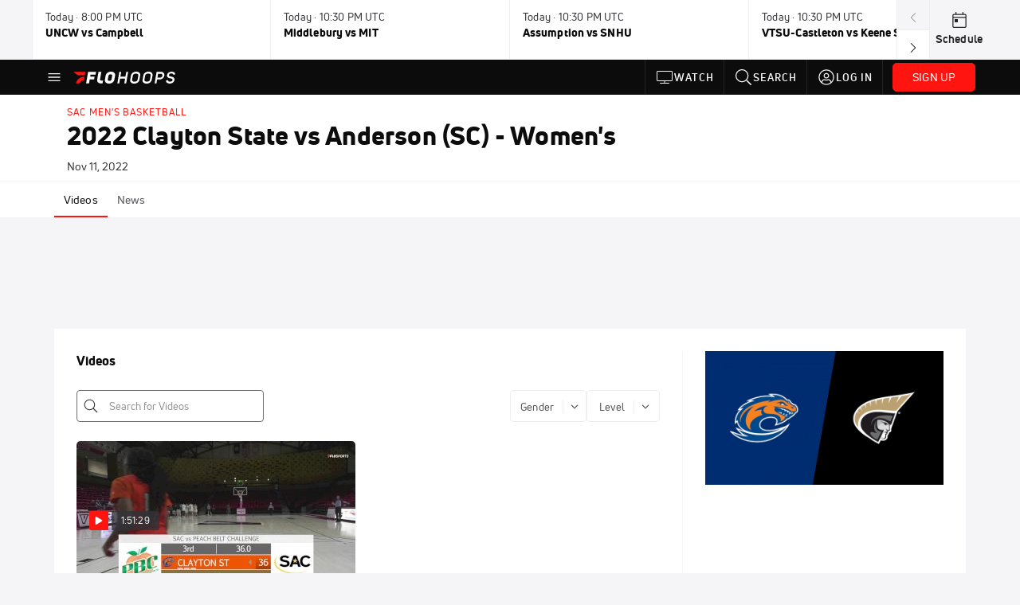

--- FILE ---
content_type: text/javascript
request_url: https://rumcdn.geoedge.be/33cea31c-ec69-44af-afb7-3e0656e35da6/grumi.js
body_size: 93531
content:
var grumiInstance = window.grumiInstance || { q: [] };
(function createInstance (window, document, options = { shouldPostponeSample: false }) {
	!function r(i,o,a){function s(n,e){if(!o[n]){if(!i[n]){var t="function"==typeof require&&require;if(!e&&t)return t(n,!0);if(c)return c(n,!0);throw new Error("Cannot find module '"+n+"'")}e=o[n]={exports:{}};i[n][0].call(e.exports,function(e){var t=i[n][1][e];return s(t||e)},e,e.exports,r,i,o,a)}return o[n].exports}for(var c="function"==typeof require&&require,e=0;e<a.length;e++)s(a[e]);return s}({1:[function(e,t,n){var r=e("./config.js"),i=e("./utils.js");t.exports={didAmazonWin:function(e){var t=e.meta&&e.meta.adv,n=e.preWinningAmazonBid;return n&&(t=t,!i.isEmptyObj(r.amazonAdvIds)&&r.amazonAdvIds[t]||(t=e.tag,e=n.amzniid,t.includes("apstag.renderImp(")&&t.includes(e)))},setAmazonParametersToSession:function(e){var t=e.preWinningAmazonBid;e.pbAdId=void 0,e.hbCid=t.crid||"N/A",e.pbBidder=t.amznp,e.hbCpm=t.amznbid,e.hbVendor="A9",e.hbTag=!0}}},{"./config.js":5,"./utils.js":24}],2:[function(e,t,n){var l=e("./session"),r=e("./urlParser.js"),m=e("./utils.js"),i=e("./domUtils.js").isIframe,f=e("./htmlParser.js"),g=e("./blackList").match,h=e("./ajax.js").sendEvent,o=".amazon-adsystem.com",a="/dtb/admi",s="googleads.g.doubleclick.net",e="/pagead/",c=["/pagead/adfetch",e+"ads"],d=/<iframe[^>]*src=['"]https*:\/\/ads.\w+.criteo.com\/delivery\/r\/.+<\/iframe>/g,u={};var p={adsense:{type:"jsonp",callbackName:"a"+ +new Date,getJsUrl:function(e,t){return e.replace("output=html","output=json_html")+"&callback="+t},getHtml:function(e){e=e[m.keys(e)[0]];return e&&e._html_},shouldRender:function(e){var e=e[m.keys(e)[0]],t=e&&e._html_,n=e&&e._snippet_,e=e&&e._empty_;return n&&t||e&&t}},amazon:{type:"jsonp",callbackName:"apstag.renderImp",getJsUrl:function(e){return e.replace("/admi?","/admj?").replace("&ep=%7B%22ce%22%3A%221%22%7D","")},getHtml:function(e){return e.html},shouldRender:function(e){return e.html}},criteo:{type:"js",getJsHtml:function(e){var t,n=e.match(d);return n&&(t=(t=n[0].replace(/iframe/g,"script")).replace(/afr.php|display.aspx/g,"ajs.php")),e.replace(d,t)},shouldRender:function(e){return"loading"===e.readyState}}};function y(e){var t,n=e.url,e=e.html;return n&&((n=r.parse(n)).hostname===s&&-1<c.indexOf(n.pathname)&&(t="adsense"),-1<n.hostname.indexOf(o))&&-1<n.pathname.indexOf(a)&&(t="amazon"),(t=e&&e.match(d)?"criteo":t)||!1}function v(r,i,o,a){e=i,t=o;var e,t,n,s=function(){e.src=t,h({type:"adfetch-error",meta:JSON.stringify(l.meta)})},c=window,d=r.callbackName,u=function(e){var t,n=r.getHtml(e),e=(l.bustedUrl=o,l.bustedTag=n,r.shouldRender(e));t=n,(t=f.parse(t))&&t.querySelectorAll&&(t=m.map(t.querySelectorAll("[src], [href]"),function(e){return e.src||e.href}),m.find(t,function(e){return g(e).match}))&&h({type:"adfetch",meta:JSON.stringify(l.meta)}),!a(n)&&e?(t=n,"srcdoc"in(e=i)?e.srcdoc=t:((e=e.contentWindow.document).open(),e.write(t),e.close())):s()};for(d=d.split("."),n=0;n<d.length-1;n++)c[d[n]]={},c=c[d[n]];c[d[n]]=u;var u=r.getJsUrl(o,r.callbackName),p=document.createElement("script");p.src=u,p.onerror=s,p.onload=function(){h({type:"adfetch-loaded",meta:JSON.stringify(l.meta)})},document.scripts[0].parentNode.insertBefore(p,null)}t.exports={shouldBust:function(e){var t,n=e.iframe,r=e.url,e=e.html,r=(r&&n&&(t=i(n)&&!u[n.id]&&y({url:r}),u[n.id]=!0),y({html:e}));return t||r},bust:function(e){var t=e.iframe,n=e.url,r=e.html,i=e.doc,o=e.inspectHtml;return"jsonp"===(e=p[y(e)]).type?v(e,t,n,o):"js"===e.type?(t=i,n=r,i=(o=e).getJsHtml(n),l.bustedTag=n,!!o.shouldRender(t)&&(t.write(i),!0)):void 0},checkAndBustFriendlyAmazonFrame:function(e,t){(e=e.defaultView&&e.defaultView.frameElement&&e.defaultView.frameElement.id)&&e.startsWith("apstag")&&(l.bustedTag=t)}}},{"./ajax.js":3,"./blackList":4,"./domUtils.js":8,"./htmlParser.js":13,"./session":21,"./urlParser.js":23,"./utils.js":24}],3:[function(e,t,n){var i=e("./utils.js"),o=e("./config.js"),r=e("./session.js"),a=e("./domUtils.js"),s=e("./jsUtils.js"),c=e("./methodCombinators.js").before,d=e("./tagSelector.js").getTag,u=e("./constants.js"),e=e("./natives.js"),p=e.fetch,l=e.XMLHttpRequest,m=e.Request,f=e.TextEncoder,g=e.postMessage,h=[];function y(e,t){e(t)}function v(t=null){i.forEach(h,function(e){y(e,t)}),h.push=y}function b(e){return e.key=r.key,e.imp=e.imp||r.imp,e.c_ver=o.c_ver,e.w_ver=r.wver,e.w_type=r.wtype,e.b_ver=o.b_ver,e.ver=o.ver,e.loc=location.href,e.ref=document.referrer,e.sp=r.sp||"dfp",e.cust_imp=r.cust_imp,e.cust1=r.meta.cust1,e.cust2=r.meta.cust2,e.cust3=r.meta.cust3,e.caid=r.meta.caid,e.scriptId=r.scriptId,e.crossOrigin=!a.isSameOriginWin(top),e.debug=r.debug,"dfp"===r.sp&&(e.qid=r.meta.qid),e.cdn=o.cdn||void 0,o.accountType!==u.NET&&(e.cid=r.meta&&r.meta.cr||123456,e.li=r.meta.li,e.ord=r.meta.ord,e.ygIds=r.meta.ygIds),e.at=o.accountType.charAt(0),r.hbTag&&(e.hbTag=!0,e.hbVendor=r.hbVendor,e.hbCid=r.hbCid,e.hbAdId=r.pbAdId,e.hbBidder=r.pbBidder,e.hbCpm=r.hbCpm,e.hbCurrency=r.hbCurrency),"boolean"==typeof r.meta.isAfc&&(e.isAfc=r.meta.isAfc,e.isAmp=r.meta.isAmp),r.meta.hasOwnProperty("isEBDA")&&"%"!==r.meta.isEBDA.charAt(0)&&(e.isEBDA=r.meta.isEBDA),r.pimp&&"%_pimp%"!==r.pimp&&(e.pimp=r.pimp),void 0!==r.pl&&(e.preloaded=r.pl),e.site=r.site||a.getTopHostname(),e.site&&-1<e.site.indexOf("safeframe.googlesyndication.com")&&(e.site="safeframe.googlesyndication.com"),e.isc=r.isc,r.adt&&(e.adt=r.adt),r.isCXM&&(e.isCXM=!0),e.ts=+new Date,e.bdTs=o.bdTs,e}function w(t,n){var r=[],e=i.keys(t);return void 0===n&&(n={},i.forEach(e,function(e){void 0!==t[e]&&void 0===n[e]&&r.push(e+"="+encodeURIComponent(t[e]))})),r.join("&")}function E(e){e=i.removeCaspr(e),e=r.doubleWrapperInfo.isDoubleWrapper?i.removeWrapperXMP(e):e;return e=4e5<e.length?e.slice(0,4e5):e}function j(t){return function(){var e=arguments[0];return e.html&&(e.html=E(e.html)),e.tag&&(e.tag=E(e.tag)),t.apply(this,arguments)}}e=c(function(e){var t;e.hasOwnProperty("byRate")&&!e.byRate||(t=a.getAllUrlsFromAllWindows(),"sample"!==e.r&&"sample"!==e.bdmn&&t.push(e.r),e[r.isPAPI&&"imaj"!==r.sp?"vast_content":"tag"]=d(),e.urls=JSON.stringify(t),e.hc=r.hc,e.vastUrls=JSON.stringify(r.vastUrls),delete e.byRate)}),c=c(function(e){e.meta=JSON.stringify(r.meta),e.client_size=r.client_size});function A(e,t){var n=new l;n.open("POST",e),n.setRequestHeader("Content-type","application/x-www-form-urlencoded"),n.send(w(t))}function O(t,e){return o=e,new Promise(function(t,e){var n=(new f).encode(w(o)),r=new CompressionStream("gzip"),i=r.writable.getWriter();i.write(n),i.close(),new Response(r.readable).arrayBuffer().then(function(e){t(e)}).catch(e)}).then(function(e){e=new m(t,{method:"POST",body:e,mode:"no-cors",headers:{"Content-type":"application/x-www-form-urlencoded","Accept-Language":"gzip"}});p(e)});var o}function _(e,t){p&&window.CompressionStream?O(e,t).catch(function(){A(e,t)}):A(e,t)}function T(e,t){!r.hasFrameApi||r.frameApi||r.isSkipFrameApi?_(e,t):g.call(r.targetWindow,{key:r.key,request:{url:e,data:t}},"*")}r.frameApi&&r.targetWindow.addEventListener("message",function(e){var t=e.data;t.key===r.key&&t.request&&(_((t=t.request).url,t.data),e.stopImmediatePropagation())});var I,x={};function k(r){return function(n){h.push(function(e){if(e&&e(n),n=b(n),-1!==r.indexOf(o.reportEndpoint,r.length-o.reportEndpoint.length)){var t=r+w(n,{r:!0,html:!0,ts:!0});if(!0===x[t]&&!(n.rbu||n.is||3===n.rdType||n.et))return}x[t]=!0,T(r,n)})}}let S="https:",C=S+o.apiUrl+o.reportEndpoint;t.exports={sendInit:s.once(c(k(S+o.apiUrl+o.initEndpoint))),sendReport:e(j(k(S+o.apiUrl+o.reportEndpoint))),sendError:k(S+o.apiUrl+o.errEndpoint),sendDebug:k(S+o.apiUrl+o.dbgEndpoint),sendStats:k(S+o.apiUrl+(o.statsEndpoint||"stats")),sendEvent:(I=k(S+o.apiUrl+o.evEndpoint),function(e,t){var n=o.rates||{default:.004},t=t||n[e.type]||n.default;Math.random()<=t&&I(e)}),buildRbuReport:e(j(b)),sendRbuReport:T,processQueue:v,processQueueAndResetState:function(){h.push!==y&&v(),h=[]},setReportsEndPointAsFinished:function(){x[C]=!0},setReportsEndPointAsCleared:function(){delete x[C]}}},{"./config.js":5,"./constants.js":6,"./domUtils.js":8,"./jsUtils.js":14,"./methodCombinators.js":16,"./natives.js":17,"./session.js":21,"./tagSelector.js":22,"./utils.js":24}],4:[function(e,t,n){var d=e("./utils.js"),r=e("./config.js"),u=e("./urlParser.js"),i=r.domains,o=r.clkDomains,e=r.bidders,a=r.patterns.wildcards;var s,p={match:!1};function l(e,t,n){return{match:!0,bdmn:e,ver:t,bcid:n}}function m(e){return e.split("").reverse().join("")}function f(n,e){var t,r;return-1<e.indexOf("*")?(t=e.split("*"),r=-1,d.every(t,function(e){var e=n.indexOf(e,r+1),t=r<e;return r=e,t})):-1<n.indexOf(e)}function g(e,t,n){return d.find(e,t)||d.find(e,n)}function h(e){return e&&"1"===e.charAt(0)}function c(c){return function(e){var n,r,i,e=u.parse(e),t=e&&e.hostname,o=e&&[e.pathname,e.search,e.hash].join("");if(t){t=[t].concat((e=(e=t).split("."),d.fluent(e).map(function(e,t,n){return n.shift(),n.join(".")}).val())),e=d.map(t,m),t=d.filter(e,function(e){return void 0!==c[e]});if(t&&t.length){if(e=d.find(t,function(e){return"string"==typeof c[e]}))return l(m(e),c[e]);var a=d.filter(t,function(e){return"object"==typeof c[e]}),s=d.map(a,function(e){return c[e]}),e=d.find(s,function(t,e){return r=g(d.keys(t),function(e){return f(o,e)&&h(t[e])},function(e){return f(o,e)}),n=m(a[e]),""===r&&(e=s[e],i=l(n,e[r])),r});if(e)return l(n,e[r],r);if(i)return i}}return p}}function y(e){e=e.substring(2).split("$");return d.map(e,function(e){return e.split(":")[0]})}t.exports={match:function(e,t){var n=c(i);return t&&"IFRAME"===t.toUpperCase()&&(t=c(o)(e)).match?(t.rdType=2,t):n(e)},matchHB:(s=c(e),function(e){var e=e.split(":"),t=e[0],e=e[1],e="https://"+m(t+".com")+"/"+e,e=s(e);return e.match&&(e.bdmn=t),e}),matchAgainst:c,matchPattern:function(t){var e=g(d.keys(a),function(e){return f(t,e)&&h(a[e])},function(e){return f(t,e)});return e?l("pattern",a[e],e):p},isBlocking:h,getTriggerTypes:y,removeTriggerType:function(e,t){var n,r=(i=y(e.ver)).includes(t),i=1<i.length;return r?i?(e.ver=(n=t,(r=e.ver).length<2||"0"!==r[0]&&"1"!==r[0]||"#"!==r[1]||(i=r.substring(0,2),1===(t=r.substring(2).split("$")).length)?r:0===(r=t.filter(function(e){var t=e.indexOf(":");return-1===t||e.substring(0,t)!==n})).length?i.slice(0,-1):i+r.join("$")),e):p:e}}},{"./config.js":5,"./urlParser.js":23,"./utils.js":24}],5:[function(e,t,n){t.exports={"ver":"0.1","b_ver":"0.5.480","blocking":true,"rbu":0,"silentRbu":0,"signableHosts":[],"onRbu":1,"samplePercent":-1,"debug":true,"accountType":"publisher","impSampleRate":0.007,"statRate":0.05,"apiUrl":"//gw.geoedge.be/api/","initEndpoint":"init","reportEndpoint":"report","statsEndpoint":"stats","errEndpoint":"error","dbgEndpoint":"debug","evEndpoint":"event","filteredAdvertisersEndpoint":"v1/config/filtered-advertisers","rdrBlock":true,"ipUrl":"//rumcdn.geoedge.be/grumi-ip.js","altTags":[],"hostFilter":[],"maxHtmlSize":0.4,"reporting":true,"advs":{},"creativeWhitelist":{},"heavyAd":false,"cdn":"cloudfront","domains":{"ur.ffoknit.ndc-tenartxe":"1#1:64881","oi.citamdib.611sda":"1#1:64881","evil.sllawnajortitna":"1#1:64881","gro.ekolydnac":"1#1:64881","ecaps.uecneiliser":"1#1:64881","moc.esnefedtsohgduolc":"1#1:64881","moc.btrtnenitnoctniop":"1#1:64881","moc.gatbm.ndc":"1#1:64881","oi.vdarda.ipa":"1#1:64881","ofni.htaprider.rtluv-og":"1#1:64881","moc.btr-mueda.rekcart":"1#1:64881","moc.dib-yoj.ed-pmi-vda":"1#1:64881","moc.danosiof.st":"1#1:64881","moc.redaol-tnetnoc.6":"1#1:64881","moc.erotsyalpmlap.2ndc":"1#1:64881","moc.aeesud":"1#1:64881","ofni.og7etadpu":"1#1:64881","ni.oc.skrowegdirbavon.0j2vs937ccbuhgabbr5d":"1#1:64881","moc.sulp-etnas-sutca.www":"1#1:64881","moc.tekkcalbu":"1#1:64881","moc.egdirbdaerteno.apl":"1#1:64881","ppa.naecolatigidno.ykmwh-ppa-retsyo":"1#1:64881","ppa.naecolatigidno.ewl7b-ppa-laroc":"1#1:64881","ni.oc.kcilctobor.0jc1qa37ccbuhoi04s5d":"1#1:64881","moc.ytiruceselibomecnahne.spit":"1#1:64881","moc.etinuecnavda":"1#1:64881","moc.inretni8888":"1#1:64881","moc.metsyssgnugidietrev":"1#1:64881","etis.noisuf-nemid":"1#1:64881","ten.swodniw.eroc.bew.31z.vb8mfxsu7210gninrawsuriv":"1#1:64881","ved.segap.pasne":"1#1:64881","xm.x-1":"1#1:64881","ni.oc.kcilctobor.g4jm4a37ccbuhorhjr5d":"1#1:64881","moc.eracacnedlog":"1#1:64881","ten.swodniw.eroc.bolb.xczhygxmdrhhswunkiww9104":"1#1:64881","moc.ybraen-slrig.www":"1#1:64881","uoyc.72swenyraunaj":"1#1:64881","erots.airamirpaiug":"1#1:64881","ppa.naecolatigidno.di7er-ppa-elahw":"1#1:64881","ten.swodniw.eroc.bew.31z.9e7fc1su6210gninrawsuriv":"1#1:64881","moc.oidutstideelpmiseht":"1#1:64881","moc.ciasompotdef.apl":"1#1:64881","moc.redrawrofecar.611175-tsetal":"1#1:64881","pot.bkufwjpwohzj":"1#1:64881","moc.atnacmides":"1#1:64881","moc.xevuqys":"1#1:64881","moc.jawkaepxetrov":"1#1:64881","moc.avoni-erots.ktr":"1#1:64881","ten.swodniw.eroc.bew.31z.u6s8ltsu6210gninrawsuriv":"1#1:64881","ten.swodniw.eroc.bew.31z.al9twjsu6210gninrawsuriv":"1#1:64881","moc.xmertsngised.apl":"1#1:64881","ni.oc.yfirevnamuh.0utsta37ccbuhgpd9s5d":"1#1:64881","moc.aw777kpl.www":"1#1:64881","zyx.nzrxinocal":"1#1:64881","ur.vokirb":"1#1:64881","ten.swodniw.eroc.bew.31z.gevrd4su6210gninrawsuriv":"1#1:64881","pohs.lacinhcetbewdelggot":"1#1:64881","ten.swodniw.eroc.bew.31z.99uou4cqlzcsj621egassem":"1#1:64881","moc.rehpycket":"1#1:64881","ni.oc.yfirevnamuh.018tsa37ccbuh09j7s5d":"1#1:64881","ppa.naecolatigidno.mkz7r-ppa-hsifknom":"1#1:64881","ofni.htaprider.capa-og":"1#1:64881","moc.as.krapsykcul":"1#1:64881","moc.yawa-em-llor":"1#1:64881","eniw.tropbewlausac":"1#1:64881","ecaps.yateffat":"1#1:64881","moc.xugem-tolih.3rt":"1#1:64881","pot.buhrider":"1#1:64881","moc.sdaderk":"1#1:64881","ten.tnorfduolc.oemwngu0ijm12d":"1#1:64881","su.mroftalpda.ffrt":"1#1:64881","moc.sgtke":"1#1:64881","moc.ridergnorts":"1#1:64881","moc.tniedargpu":"1#1:64881","latigid.ssergorppets":"1#1:64881","ppa.naecolatigidno.st44f-ppa-nwarp-gnik":"1#1:64881","moc.esabbew-weiver":"1#1:64881","ni.oc.yfirevnamuh.ga22qa37ccbuhg914s5d":"1#1:64881","ecaps.aesthgirb":"1#1:64881","moc.iahterotsyalp.dw8n":"1#1:64881","moc.jwanan.www":"1#1:64881","ten.swodniw.eroc.bolb.dasdasd2dasdasdas":"1#1:64881","ni.oc.yfirevnamuh.g8mura37ccbuh8j06s5d":"1#1:64881","moc.enozkepngised.apl":"1#1:64881","rab.9247968-etilx1":"1#1:64881","ni.oc.kcilctobor.grqo4a37ccbuhgskjr5d":"1#1:64881","ni.oc.yfirevnamuh.g65o6a37ccbuh8evkr5d":"1#1:64881","maerts.avon-ia":"1#1:64881","moc.senozniargdaer.apl":"1#1:64881","pot.prrwhyfgth":"1#1:64881","dnob.ylnocaidem":"1#1:64881","moc.kramevorpmi":"1#1:64881","ten.swodniw.eroc.bew.31z.4110723033e3033e3033e":"1#1:64881","moc.euqituobirani":"1#1:64881","ppa.naecolatigidno.aifkt-ppa-laroc":"1#1:64881","zyx.tonaxirg":"1#1:64881","pohs.buhsehtolc":"1#1:64881","ni.oc.yfirevnamuh.g4r45a37ccbuh8i7kr5d":"1#1:64881","kcilc.noitingoc-hsac":"1#1:64881","dnob.ehtotnigib":"1#1:64881","moc.mlaer-noisufhcet":"1#1:64881","ni.oc.yfirevnamuh.ge73va37ccbuh888bs5d":"1#1:64881","wp.sulpkyluasned":"1#1:64881","etis.lativlatrop.me":"1#1:64881","ni.oc.yfirevnamuh.087c4a37ccbuh8rrir5d":"1#1:64881","etis.rekop-sports-nimar":"1#1:64881","dnob.moobnayr":"1#1:64881","ia1p--nx.b1h8a9c1b0figqqnabb2gbabs7----nx":"1#1:64881","gro.muixevtessa":"1#1:64881","ved.segap.zadanama.bb7aa1f8":"1#1:64881","ni.oc.kcilctobor.06c1ua37ccbuhgkl9s5d":"1#1:64881","ten.swodniw.eroc.bew.31z.0yn798su7210gninrawsuriv":"1#1:64881","eman.vtsigam.ppa":"1#1:64881","moc.lliuq-ohceaidem":"1#1:64881","ppa.naecolatigidno.z6uxi-ppa-krahs":"1#1:64881","moc.trecidsem":"1#1:64881","ppa.naecolatigidno.smciv-ppa-retsbol":"1#1:64881","ppa.naecolatigidno.garqu-ppa-acro":"1#1:64881","pot.cilereggelatcap":"1#1:64881","ku.gnithgilenilno":"1#1:64881","moc.deloac":"1#1:64881","ofni.htaprider.2ue-og":"1#1:64881","moc.sgtke.ndc":"1#1:64881","moc.xitun-relov.a":"1#1:64881","moc.ppatcaerym.sj":"1#1:64881","moc.crasmetsys.sj":"1#1:64881","moc.4202-ylloj-atled":"1#1:64881","gro.reggolbi.ognalos":"1#1:64881","moc.redrawrofecar.441075-tsetal":"1#1:64881","wp.aonilew.su":"1#1:64881","moc.laeverstifeneb.www":"1#1:64881","ur.nodynnus":"1#1:64881","moc.ekihegdirnaeco":"1#1:64881","kcilc.aikotugaf.ue":"1#1:64881","ppa.naecolatigidno.xdook-ppa-krahs":"1#1:64881","ten.swodniw.eroc.bew.31z.fpd2dvf3lzcsj621egassem":"1#1:64881","ni.oc.yfirevnamuh.0ef1qa37ccbuh8m04s5d":"1#1:64881","ni.oc.kcilctobor.gu71qa37ccbuhge04s5d":"1#1:64881","latigid.htworgpets":"1#1:64881","moc.spitytirucesecived.spit":"1#1:64881","etis.emag-ver":"1#1:64881","orp.aitillom-77ecnanif":"1#1:64881","moc.eignimllehctim":"1#1:64881","ni.oc.yfirevnamuh.0estra37ccbuhg7v5s5d":"1#1:64881","orp.sidneicier-77ecnanif":"1#1:64881","orp.70573-etilx1":"1#1:64881","ni.oc.kcilctobor.gonr4a37ccbuhoqqjr5d":"1#1:64881","moc.wonyromemecnahne":"1#1:64881","ten.swodniw.eroc.bew.31z.02omi5su6210gninrawsuriv":"1#1:64881","ten.swodniw.eroc.bew.31z.pnbdc0lulzcsj621egassem":"1#1:64881","erots.doowlatep":"1#1:64881","moc.goolbesufaidem.apl":"1#1:64881","moc.enozetalumrofhcet":"1#1:64881","ni.oc.kcilctobor.g479ta37ccbuh8k58s5d":"1#1:64881","golb.emoh-ssenllew":"1#1:64881","enilno.sepicerecips":"1#1:64881","ni.oc.yfirevnamuh.0br45a37ccbuhoi7kr5d":"1#1:64881","ten.swodniw.eroc.bolb.zbnckgflfqcmchulybxj6104":"1#1:64881","ofni.xiralevk":"1#1:64881","moc.swenytirucesrebyc":"1#1:64881","moc.syenruojodranoel":"1#1:64881","pot.zickltfmtqrj":"1#1:64881","moc.yadothcraeserohtro":"1#1:64881","orp.elbairavylluflliw":"1#1:64881","pohs.zmuinimod":"1#1:64881","moc.eslupaidematad":"1#1:64881","orp.natitrubla":"1#1:64881","ten.swodniw.eroc.bew.5z.yadotsreppohseruces":"1#1:64881","ten.dleifhtuosstsitned.www":"1#1:64881","ni.oc.yfirevnamuh.0hpspa37ccbuh02s3s5d":"1#1:64881","moc.sylnevah":"1#1:64881","ppa.naecolatigidno.l8pjo-2-ppa-esrohaes":"1#1:64881","ppa.yfilten.31b6e3-ylopylor-tnednelpser--8499d2b9002d5457aecd8796":"1#1:64881","moc.emohxivro":"1#1:64881","ten.tnorfduolc.u0rj41cofp351d":"1#1:64881","moc.semutstcepsnoc":"1#1:64881","ten.swodniw.eroc.bolb.avgduoqmaxqxshfpkbbe4004":"1#1:64881","dnob.eciovmsg":"1#1:64881","ten.swodniw.eroc.bew.31z.clxl2ysu6210gninrawsuriv":"1#1:64881","nuf.hcaerpaz":"1#1:64881","ppa.naecolatigidno.oq354-ppa-laes":"1#1:64881","moc.sunobpivetile.ekats":"1#1:64881","etis.napaj-oyot":"1#1:64881","moc.latrophcetegdirb.093a0b37ccbuhgqhcs5d":"1#1:64881","moc.aidemlatigidytiliga.4v-ue-btr":"1#1:64881","moc.semit-lacitcat":"1#1:64881","orp.buhtylana.ffa":"1#1:64881","moc.esuohatnit.sj":"1#1:64881","moc.oeevo.sda.401sda":"1#1:64881","tra.tfirnimul":"1#1:64881","moc.dnmbs.ue.bi":"1#1:64881","lol.iarenima":"1#1:64881","moc.xmznel.2s":"1#1:64881","pot.832uz":"1#1:64881","moc.gnidemdevlohp":"1#1:64881","moc.aidem-sserpxeila.stessa":"1#1:64881","moc.swentsunk.sj":"1#1:64881","ofni.htaprider.6su-og":"1#1:64881","ofni.htaprider.1su-og":"1#1:64881","knil.ppa.ifos":"1#1:64881","ten.eralgda.enigne.3ettemocda":"1#1:64881","moc.swentsunk":"1#1:64881","ecaps.poimom":"1#1:64881","moc.wkewtplucs":"1#1:64881","ur.nodynnus.www":"1#1:64881","ppa.naecolatigidno.num7c-ppa-acro":"1#1:64881","moc.tenvocsidpot":"1#1:64881","dnob.ubakwl":"1#1:64881","latigid.slaogmaerd":"1#1:64881","ppa.naecolatigidno.lvi4p-ppa-nihplod":"1#1:64881","moc.latrophcetegdirb.g045ua37ccbuho5t9s5d":"1#1:64881","evil.88pivtt.www":"1#1:64881","kcilc.reukofep.ue":"1#1:64881","gro.lnnorbdleg":"1#1:64881","moc.eulcgninrael":"1#1:64881","moc.ofogorohik.auqrim":"1#1:64881","ni.oc.yfirevnamuh.g22jra37ccbuhgsg5s5d":"1#1:64881","latigid.petserutuf":"1#1:64881","ppa.yfilten.263b40-anorakamolem-citehtsea":"1#1:64881","enilno.dnuerfesier":"1#1:64881","orp.dnairhccus":"1#1:64881","pot.balaruen":"1#1:64881","moc.secapsnaecolatigid.1arf.4-ffdmo":"1#1:64881","enilno.yenruojssenllewdnim":"1#1:64881","moc.evitcapetsrehtaef":"1#1:64881","kni.buhnoitulos.1fo":"1#1:64881","bulc.wolfetingi.xrt":"1#1:64881","moc.maerdamredym.elas":"1#1:64881","enilno.epacspirt":"1#1:64881","moc.ksed-noisivhcet.apl":"1#1:64881","moc.08ld":"1#1:64881","moc.eruza.ppaduolc.tsewnapaj.320pmpj":"1#1:64881","moc.taeh4tiekm":"1#1:64881","ni.oc.yfirevnamuh.0om45a37ccbuh077kr5d":"1#1:64881","moc.ti.seuqiremunsel":"1#1:64881","ofni.xcitylana":"1#1:64881","ten.swodniw.eroc.bolb.5134yabemirp":"1#1:64881","ppa.naecolatigidno.8gcie-ppa-elahw":"1#1:64881","ni.oc.yfirevnamuh.g6dcoa37ccbuh00k2s5d":"1#1:64881","zyx.sbyenom.a":"1#1:64881","kcilc.retsacal":"1#1:64881","orp.anehthcots":"1#1:64881","moc.hcnomdnahcrog.oob.oow":"1#1:64881","moc.xiftsepeht":"1#1:64881","orp.sutan-77ecnanif":"1#1:64881","moc.buhdaersseirots.apl":"1#1:64881","moc.zdaerdnasweiver":"1#1:64881","moc.pzgjnc":"1#1:64881","ten.swodniw.eroc.bew.31z.ahyfrusu6210gninrawsuriv":"1#1:64881","orp.nocnupicni":"1#1:64881","ppa.naecolatigidno.6iqkn-ppa-diuqs":"1#1:64881","ten.swodniw.eroc.bew.31z.mu9ikxsu6210gninrawsuriv":"1#1:64881","moc.meresopu":"1#1:64881","enilno.ot-tpecnoclartuen":"1#1:64881","moc.duoneddih":"1#1:64881","ten.swodniw.eroc.bew.31z.2110723033e3033e3033e":"1#1:64881","moc.buhtsitpab":"1#1:64881","moc.ur.kculagem":"1#1:64881","moc.swenygoloncet":"1#1:64881","moc.gatbm":"1#1:64881","moc.betasam.sj":"1#1:64881","zyx.c0i":"1#1:64881","ecaps.etimas":"1#1:64881","moc.eruceslrukcart":"1#1:64881","moc.qethcah":"1#1:64881","moc.ndcsca":"1#1:64881","moc.reirrabfrusefas":"1#1:64881","ecaps.binomrah":"1#1:64881","bulc.efiltil":"1#1:64881","moc.zkbsda":"1#1:64881","ten.dferuza.10z.jcvfrbtdfbrbrang-lbi":"1#1:64881","ofni.htaprider.5su-og":"1#1:64881","moc.strelateiuq.spit":"1#1:64881","moc.ecnattimer-noznif":"1#1:64881","ppa.naecolatigidno.vq2cn-ppa-acro":"1#1:64881","moc.ecapkcartnur":"1#1:64881","moc.koorbdenedrah":"1#1:64881","kcilc.tcerider-oes.1d":"1#1:64881","ni.oc.yfirevnamuh.g4k8ua37ccbuh8g2as5d":"1#1:64881","moc.hgihfr":"1#1:64881","kcilc.kaoldas":"1#1:64881","moc.ecivedspitorp.spit":"1#1:64881","moc.edomwolfderuces":"1#1:64881","moc.pamnu-sniht":"1#1:64881","ten.swodniw.eroc.bolb.31231wqenknpwqnekpqenp":"1#1:64881","ni.oc.yfirevnamuh.08uija37ccbuhgtjvr5d":"1#1:64881","moc.thgiltroperder":"1#1:64881","enilno.segatnavdayhtlaeh":"1#1:64881","ni.oc.yfirevnamuh.0v0vra37ccbuh8316s5d":"1#1:64881","ni.oc.kcilctobor.ghcata37ccbuhg688s5d":"1#1:64881","ppa.naecolatigidno.jgblv-ppa-llehsaes":"1#1:64881","ten.swodniw.eroc.bew.31z.yradnoces-0110723033e3033e3033e":"1#1:64881","ppa.yfilten.nasijuf--46c6688000a50ec906888796":"1#1:64881","uci.worgefil":"1#1:64881","ppa.naecolatigidno.it2du-2-ppa-nihcru":"1#1:64881","moc.sulpserutnevemirp":"1#1:64881","ni.oc.kcilctobor.0lrksa37ccbuhoc37s5d":"1#1:64881","ni.oc.yfirevnamuh.gnj8ta37ccbuhg148s5d":"1#1:64881","moc.efatnis":"1#1:64881","ten.swodniw.eroc.bew.31z.k4qxl9su7210gninrawsuriv":"1#1:64881","moc.wef-lufhtiaf":"1#1:64881","etis.erulibomwolf.248481pl":"1#1:64881","evil.kuseitirucesdnefedcp":"1#1:64881","ni.oc.yfirevnamuh.050rua37ccbuho0uas5d":"1#1:64881","kcilc.elatihcra":"1#1:64881","moc.beworor.www":"1#1:64881","orp.otosretni":"1#1:64881","ten.tsegidswendlrow":"1#1:64881","ppa.yfilten.31b6e3-ylopylor-tnednelpser--579ab177000b3090bfcd8796":"1#1:64881","kcilc.arutniap":"1#1:64881","enilno.tibronni":"1#1:64881","ppa.naecolatigidno.g5rdg-ppa-esrohaes":"1#1:64881","moc.dloselasrof.www":"1#1:64881","ten.ecitonmooriok":"1#1:64881","moc.su-erotsijd":"1#1:64881","moc.5uh-aeslayor.yalp":"1#1:64881","moc.tekkcalbn":"1#1:64881","zyx.vdaelacs.rkcrt":"1#1:64881","ten.dferuza.10z.xafewf3eed7dxbdd-vic":"1#1:64881","moc.redaol-tnetnoc.7":"1#1:64881","moc.gnifrus-tsaf":"1#1:64881","ofni.htaprider.7su-og":"1#1:64881","moc.xdanoev.20-xda":"1#1:64881","ten.dferuza.10z.2eybzhxerhgbjgca-rle":"1#1:64881","moc.sleehwyk":"1#1:64881","moc.tnetnoc-xepa":"1#1:64881","moc.egnahcxesdani":"1#1:64881","ofni.htaprider.8su-og":"1#1:64881","moc.0101rolocotohp":"1#1:64881","moc.gj5yx":"1#1:64881","ecaps.iddliug":"1#1:64881","ten.hcetiaor.gnikcart":"1#1:64881","ni.oc.yfirevnamuh.0taa3a37ccbuh0o3hr5d":"1#1:64881","pot.s5d.www":"1#1:64881","rt.gro.vesod":"1#1:64881","moc.latrophcetegdirb.00glaa37ccbuh0t6pr5d":"1#1:64881","uoyc.1frtder":"1#1:64881","pohs.sdraugbewlacinhcet":"1#1:64881","moc.evir-dnertdnif.apl":"1#1:64881","moc.esabbew-weiver.apl":"1#1:64881","uci.poolhcet":"1#1:64881","evil.pzijwerp":"1#1:64881","pohs.efisdr":"1#1:64881","ni.oc.kcilctobor.gc1r6a37ccbuhgv5lr5d":"1#1:64881","ten.swodniw.eroc.bew.31z.enilesor8":"1#1:64881","ni.oc.kcilctobor.02ofja37ccbuhgfhvr5d":"1#1:64881","ppa.naecolatigidno.t3vrj-ppa-hsifknom":"1#1:64881","ni.oc.yfirevnamuh.gc8vpa37ccbuhgau3s5d":"1#1:64881","ecaps.ynob-ivalc-newey":"1#1:64881","moc.sevinkainaz":"1#1:64881","gro.egap-tsaf.ainoma":"1#1:64881","orp.muitnadual-77ecnanif":"1#1:64881","ten.swodniw.eroc.bew.31z.kpeozysu6210gninrawsuriv":"1#1:64881","semoh.amdkaok":"1#1:64881","ni.oc.yfirevnamuh.g677ta37ccbuh8s08s5d":"1#1:64881","moc.kshtgil.www":"1#1:64881","evil.buhsregooor":"1#1:64881","zyx.rt-24732-xk.yalp":"1#1:64881","moc.syarpseirolac":"1#1:64881","ni.oc.kcilctobor.g9guu937ccbuh0bqcr5d":"1#1:64881","moc.tsohlaitnediser":"1#1:64881","ppa.naecolatigidno.3kihv-ppa-nwarp-gnik":"1#1:64881","ni.oc.yfirevnamuh.0i9qpa37ccbuhghp3s5d":"1#1:64881","ni.oc.yfirevnamuh.0mppsa37ccbuh0pb7s5d":"1#1:64881","moc.loohcsgnivirdsonze.eludehcs":"1#1:64881","moc.gnavcas":"1#1:64881","enilno.01rf-am":"1#1:64881","moc.sdhvkcr":"1#1:64881","ppa.naecolatigidno.56uaf-ppa-noil-aes":"1#1:64881","nuf.ydrucsiaretcires":"1#1:64881","nuf.hctamkradretfa":"1#1:64881","erots.buhraewlooc":"1#1:64881","moc.gnitegdub-noznif":"1#1:64881","ofni.norfssepsz.op":"1#1:64881","oi.citamdib.201sda":"1#1:64881","moc.sesulplexip.tsaesu-btr":"1#1:64881","ecaps.eiutalbatne":"1#1:64881","moc.redaol-tnetnoc.0":"1#1:64881","ecaps.oidlew":"1#1:64881","moc.evawreviri":"1#1:64881","ecaps.ponidros":"1#1:64881","moc.fagsunob":"1#1:64881","moc.redaol-tnetnoc.8":"1#1:64881","ten.scirtem-ecnamrofrep":"1#1:64881","moc.xdanoev.10-xda":"1#1:64881","ten.noitpoqi":"1#1:64881","enilno.kcartgma.kcart":"1#1:64881","oi.citamdib.711sda":"1#1:64881","ten.swodniw.eroc.bew.31z.noihsafkoolwen":"1#1:64881","ten.etis-taerg.ainoma":"1#1:64881","moc.erots-yalpelgoogemag.www":"1#1:64881","kcilc.tnega-hsac":"1#1:64881","moc.xobtfarcirotas":"1#1:64881","ni.oc.yfirevnamuh.gcnvpa37ccbuhoru3s5d":"1#1:64881","ni.oc.kcilctobor.g461qa37ccbuh8d04s5d":"1#1:64881","ppa.naecolatigidno.84dmb-2-ppa-laroc":"1#1:64881","uoyc.62swenyraunaj":"1#1:64881","etis.euqiporp":"1#1:64881","moc.ecived-efas":"1#1:64881","moc.tpozaelbatummi":"1#1:64881","niw.q53ocnip":"1#1:64881","pot.ambatwvegue":"1#1:64881","moc.tnerrucnaidanaceht":"1#1:64881","ppa.yfilten.b8ab6e-ecirocil-noen":"1#1:64881","moc.mucet-uabm-ymmot.og":"1#1:64881","moc.kusnafreccos":"1#1:64881","orp.fataceyarp":"1#1:64881","ten.swodniw.eroc.bew.31z.k5h3twsu6210gninrawsuriv":"1#1:64881","ten.swodniw.eroc.bew.31z.wsgtrmsu6210gninrawsuriv":"1#1:64881","moc.ksed-noisivhcet":"1#1:64881","evil.soneemomeet":"1#1:64881","ppa.naecolatigidno.6ief9-ppa-daehremmah":"1#1:64881","moc.wolffthgisnidaer.apl":"1#1:64881","ten.swodniw.eroc.bew.31z.w7esmwsu6210gninrawsuriv":"1#1:64881","moc.egdirbdaerteno":"1#1:64881","moc.snoitulosgnigamitnegilletni":"1#1:64881","moc.reswenhtlaeh":"1#1:64881","moc.semca-sugr-nroht.og":"1#1:64881","moc.liajsselepoheugra":"1#1:64881","kcilc.evitciderp-hsac":"1#1:64881","kcilc.egdeh-sdnuf":"1#1:64881","moc.roivorpmi":"1#1:64881","etis.sretlehigid":"1#1:64881","moc.etakdlrow.ks-21egaytuaeb":"1#1:64881","moc.swenwonetad":"1#1:64881","kcilc.mhtirogla-hsac":"1#1:64881","ten.swodniw.eroc.bolb.892oandoasjdnajodsajds":"1#1:64881","ecaps.nalpenohptseb":"1#1:64881","orp.asnirifide":"1#1:64881","ppa.yfilten.31b6e3-ylopylor-tnednelpser--ea126d5090c0d8c362dd8796":"1#1:64881","evil.kuytiruceseraccp":"1#1:64881","moc.laivarom":"1#1:64881","moc.nevahkoobezeeuv":"1#1:64881","ni.oc.yfirevnamuh.0l585a37ccbuh0uekr5d":"1#1:64881","moc.eroctthgirb":"1#1:64881","moc.42ofniecivres":"1#1:64881","lol.ybty":"1#1:64881","ur.36ixatdem":"1#1:64881","gro.reggolbi.murof":"1#1:64881","ten.swodniw.eroc.bew.91z.1ylpidnukhra":"1#1:64881","moc.eroqnyv":"1#1:64881","moc.321eunevahcnif":"1#1:64881","enilno.dnimlacigol.4v-tsaesu-btr":"1#1:64881","ten.dferuza.10z.metg5hyevhdfuead-yrc":"1#1:64881","knil.ppa.t2xk":"1#1:64881","ecaps.eiyhpipe":"1#1:64881","ten.tnorfduolc.g79cvqs8do9p3d":"1#1:64881","moc.yrotcafxda.tsaesu-btr":"1#1:64881","ecaps.hsiledaj.fni":"1#1:64881","moc.ribej-fuloz.3rt":"1#1:64881","moc.300ygolonhcet-gnivres.krt":"1#1:64881","ten.tnorfduolc.a7ftfuq9zux42d":"1#1:64881","moc.golbotsevol.noilecca":"1#1:64881","moc.eruza.ppaduolc.tsewnapaj.620pmpj":"1#1:64881","ppa.naecolatigidno.mf7dw-ppa-hsifdlog":"1#1:64881","enilno.ecartohce":"1#1:64881","ppa.naecolatigidno.dzff3-2-ppa-nwarp-gnik":"1#1:64881","ten.swodniw.eroc.bew.31z.yradnoces-3110623033e3033e3033e":"1#1:64881","moc.latrophcetegdirb.g88hna37ccbuhgb02s5d":"1#1:64881","ni.oc.kcilctobor.gjd6ta37ccbuhg1v7s5d":"1#1:64881","ppa.naecolatigidno.bu66w-ppa-llehsaes":"1#1:64881","ppa.naecolatigidno.ttjn9-ppa-supotco":"1#1:64881","moc.yojnednatrilf":"1#1:64881","moc.spitnoitcetorpecived.spit":"1#1:64881","enilno.egattocdoof":"1#1:64881","etis.etalpniarg":"1#1:64881","zyx.321fndsioqqq":"1#1:64881","moc.29cu":"1#1:64881","ni.oc.yfirevnamuh.gsitpa37ccbuhops3s5d":"1#1:64881","ppa.naecolatigidno.3ipqj-ppa-krahs":"1#1:64881","moc.lixaniah":"1#1:64881","moc.gnirtm.www":"1#1:64881","ppa.naecolatigidno.hee9r-ppa-laes":"1#1:64881","ten.swodniw.eroc.bew.31z.hdcz3fsu6210gninrawsuriv":"1#1:64881","ppa.naecolatigidno.i4uon-ppa-hsifnwolc":"1#1:64881","pot.sededga":"1#1:64881","moc.sezirpezirp":"1#1:64881","evil.96r9g":"1#1:64881","moc.ppaukoreh.27b05f12efbf-kaerf-tif":"1#1:64881","moc.thginsratsyadaraf":"1#1:64881","ten.swodniw.eroc.bolb.92ososofofoofofooof":"1#1:64881","evil.raneewkat":"1#1:64881","dnob.llttnihsa":"1#1:64881","ecaps.1892wq":"1#1:64881","moc.otygoz.www":"1#1:64881","moc.au26nortleq":"1#1:64881","wp.aonilew.ua":"1#1:64881","zyx.levanrod":"1#1:64881","wp.aonilew.ac":"1#1:64881","ni.oc.yfirevnamuh.0pdc4a37ccbuh0bsir5d":"1#1:64881","moc.ygetarts-htlaew-ledatic":"1#1:64881","ten.swodniw.eroc.bew.31z.lnj4iwsu6210gninrawsuriv":"1#1:64881","moc.bohyregol.niralg":"1#1:64881","ten.tnorfduolc.7mzjccikmhij1d":"1#1:64881","ur.46lavirp":"1#1:64881","orp.tidepmi-77ecnanif":"1#1:64881","moc.stibahhtlaehtrams":"1#1:64881","moc.cllwowstif.yreviled":"1#1:64881","evil.lanruoj-atsiv":"1#1:64881","zyx.czf8ns92.ipa":"1#1:64881","evil.eciovamzalp":"1#1:64881","ofni.htaprider.ue-og":"1#1:64881","ecaps.itnoibmys":"1#1:64881","moc.ofni-ytinifni.4v-ue-btr":"1#1:64881","moc.sdam3.4v-tsaesu-btr":"1#1:64881","smetsys.draugefaselibom":"1#1:64881","moc.ruzah-konib.3rt":"1#1:64881","ten.tnorfduolc.g4pvzepdaeq1d":"1#1:64881","ved.segap.avatrekcolbda":"1#1:64881","ten.tnorfduolc.zjnukhvghq9o2d":"1#1:64881","zyx.5xi":"1#1:64881","ofni.htaprider.3su-og":"1#1:64881","au.777":"1#1:64881","moc.6ndcmb.ndc":"1#1:64881","moc.ycagelyrrac":"1#1:64881","orp.yeheulav":"1#1:64881","pohs.rettentsbewtaerg":"1#1:64881","ni.oc.yfirevnamuh.01tspa37ccbuh06s3s5d":"1#1:64881","ni.oc.yfirevnamuh.0oe0qa37ccbuholv3s5d":"1#1:64881","nuf.rezahsgubeddeyab":"1#1:64881","ppa.naecolatigidno.daiid-ppa-retsyo":"1#1:64881","ten.swodniw.eroc.bew.91z.1yypayramnu":"1#1:64881","moc.anadlognom.nelborf":"1#1:64881","wp.aonilew.ku":"1#1:64881","ni.oc.yfirevnamuh.glkq6a37ccbuh865lr5d":"1#1:64881","moc.yralas-noznif":"1#1:64881","evil.ytirucesevisnefedcp":"1#1:64881","moc.buhenillaidem":"1#1:64881","gro.oysaicitonedortnec":"1#1:64881","moc.selivomva.www":"1#1:64881","moc.latroprebegtar-ed":"1#1:64881","moc.zdaerdnasweiver.apl":"1#1:64881","dnob.ueiduk":"1#1:64881","yadot.wonyteicos":"1#1:64881","ni.oc.yfirevnamuh.0519ta37ccbuh8058s5d":"1#1:64881","kcilc.reukofep":"1#1:64881","ofni.riailletni":"1#1:64881","moc.snoitulosgnigamitnegilletni.12":"1#1:64881","evil.serucesecivrescp":"1#1:64881","pohs.erotsorb":"1#1:64881","etis.buhrogivarua":"1#1:64881","enilno.treomug":"1#1:64881","sbs.ufuvo":"1#1:64881","ppa.naecolatigidno.6jtlj-ppa-retsbol":"1#1:64881","ten.swodniw.eroc.bew.31z.k1semrsu6210gninrawsuriv":"1#1:64881","ni.oc.yfirevnamuh.0plspa37ccbuh8tr3s5d":"1#1:64881","gro.ptfym.sf-ld":"1#1:64881","moc.lliuq-ohceaidem.apl":"1#1:64881","ppa.naecolatigidno.52e29-ppa-surlaw":"1#1:64881","moc.redrawrofecar.711175-tsetal":"1#1:64881","ni.oc.yfirevnamuh.ggc5qa37ccbuh8544s5d":"1#1:64881","ni.oc.kcilctobor.g1o2qa37ccbuh0s14s5d":"1#1:64881","ten.dferuza.20z.qh2gnhacceaguhpg-levartpj":"1#1:64881","orp.euqmerolod-77ecnanif":"1#1:64881","moc.ofsodskollow":"1#1:64881","orp.siiciffo-77ecnanif":"1#1:64881","moc.revlis-noznif":"1#1:64881","ten.swodniw.eroc.bew.91z.yyylpidham":"1#1:64881","ecaps.zkzr24vbli":"1#1:64881","moc.ketuz-mivah.3rt":"1#1:64881","aidem.irt.4v-ue-btr":"1#1:64881","moc.tokako":"1#1:64881","moc.yy2ka.ndc":"1#1:64881","moc.btrosdaeuh.4v-tsaesu-btr":"1#1:64881","moc.tceffedaibom":"1#1:64881","moc.tsdraugten":"1#1:64881","moc.nipshctilg":"1#1:64881","moc.ppatcaerym":"1#1:64881","moc.noitaunitnocgnipoordelttek":"1#1:64881","ecaps.ladnec":"1#1:64881","ecaps.etyhporpas":"1#1:64881","teb.knilynit.ndc.z":"1#1:64881","ecaps.lxerum":"1#1:64881","ecaps.seyrotaiva":"1#1:64881","moc.tius-gninraey":"1#1:64881","uci.nalphtworgevitca":"1#1:64881","ppa.naecolatigidno.k4ulv-2-ppa-laes":"1#1:64881","moc.swenedartahpla":"1#1:64881","ten.swodniw.eroc.bew.31z.egrahcelppa":"1#1:64881","orp.rbmacidart":"1#1:64881","srentrap.lx.kcart":"1#1:64881","moc.bla9":"1#1:64881","kcilc.emosewafonoino.tcerid":"1#1:64881","etis.emag-ylati-teews":"1#1:64881","orp.tis-77ecnanif":"1#1:64881","enilno.nufyliad":"1#1:64881","orp.acitilanaedaimedaca":"1#1:64881","ten.swodniw.eroc.bolb.lywdwtztkudjwatepqic5004":"1#1:64881","moc.enozelibomtrams.www":"1#1:64881","ten.noissucsidym.gol":"1#1:64881","ofni.etuehetuel":"1#1:64881","moc.42latropofni-ed":"1#1:64881","orp.somidocrep":"1#1:64881","etis.tnairkcocomguht":"1#1:64881","pohs.snoitulostenbewtrepxe":"1#1:64881","nuf.srealknahalewk":"1#1:64881","moc.orcenkalah":"1#1:64881","evil.erucesseraccp":"1#1:64881","moc.noyxrp":"1#1:64881","moc.golbotsevol.ainoma":"1#1:64881","ppa.naecolatigidno.ueowz-2-ppa-supotco":"1#1:64881","moc.noitnetnisuodnemert":"1#1:64881","moc.edompmujlcitra.apl":"1#1:64881","pot.teqphjpzabh":"1#1:64881","pot.dyxpivlrpkdi":"1#1:64881","yl.eslup.swenytirucesrebyc":"1#1:64881","moc.iamorfsaedignidart.3ed":"1#1:64881","ppa.naecolatigidno.a2ltq-ppa-supotco":"1#1:64881","enilno.noitantep":"1#1:64881","ten.swodniw.eroc.bew.31z.pohserutinrufeno":"1#1:64881","evil.seitirucessecivrescp":"1#1:64881","ni.oc.yfirevnamuh.g8aqpa37ccbuh0ip3s5d":"1#1:64881","moc.ezauw.evoloeg":"1#1:64881","moc.gniwolfdrohc":"1#1:64881","moc.tobeucserecived":"1#1:64881","evil.sebiv-tnehg":"1#1:64881","moc.otrumalej":"1#1:64881","moc.ylkeewsgnidlohtseb":"1#1:64881","moc.iskiflatrop":"1#1:64881","ni.oc.kcilctobor.0pvmpa37ccbuh0em3s5d":"1#1:64881","moc.su-erotsijd.www":"1#1:64881","ecaps.nisemrek":"1#1:64881","ten.tnorfduolc.5w8s2qxrbvwy1d":"1#1:64881","moc.pohscitatseht.t":"1#1:64881","moc.pulod-nesiw.3rt":"1#1:64881","moc.sleehwyk.sj":"1#1:64881","ofni.spotreffowen":"1#1:64881","ten.tnorfduolc.64pgc8xmtcuu1d":"1#1:64881","aidem.irt.tsaesu-btr":"1#1:64881","moc.kcaskcurazile":"1#1:64881","moc.oeevo.sda.201sda":"1#1:64881","moc.sswcl.ndc":"1#1:64881","moc.gnifrus-tsaf.psd":"1#1:64881","ten.etaberteg.c8ix4":"1#1:64881","ecaps.iremirtiv":"1#1:64881","moc.3ta3rg-os":"1#1:64881","ofni.htaprider.4su-og":"1#1:64881","oi.vdarda.ipa-ahpla":"1#1:64881","cc.lllla4nuf.yalp":"1#1:64881","ppa.naecolatigidno.q6ljg-ppa-hsifnwolc":"1#1:64881","ni.oc.yfirevnamuh.031b3a37ccbuhot4hr5d":"1#1:64881","moc.buhediugenituor.og":"1#1:64881","enilno.seigetarts-noisuf.tneilc":"1#1:64881","moc.sdaolnwod-tnetnoc-ssecca":"1#1:64881","orp.subitatissecen-77ecnanif":"1#1:64881","ten.swodniw.eroc.bew.91z.oisecivrssepicerlabolg":"1#1:64881","moc.latrophcetegdirb.09rvha37ccbuh8jfur5d":"1#1:64881","moc.odxamdc":"1#1:64881","ni.oc.kcilctobor.gnci0a37ccbuh8g4er5d":"1#1:64881","ni.oc.yfirevnamuh.gtn25a37ccbuhge2kr5d":"1#1:64881","ni.oc.yfirevnamuh.g940sa37ccbuh0j26s5d":"1#1:64881","ni.oc.yfirevnamuh.gn4vra37ccbuh0816s5d":"1#1:64881","evil.kuserucesdnefedcp":"1#1:64881","moc.mracsnemip":"1#1:64881","ppa.naecolatigidno.eetrv-ppa-nihcru":"1#1:64881","orp.iffarnacel":"1#1:64881","moc.setab-acgr-gnoht":"1#1:64881","kcilc.rotevlev":"1#1:64881","moc.dhslbts.txe":"1#1:64881","dnob.tekramllub":"1#1:64881","nc.cti.scitats":"1#1:64881","moc.95rtsadak":"1#1:64881","ten.swodniw.eroc.bew.31z.27bdxpsu6210gninrawsuriv":"1#1:64881","ten.swodniw.eroc.bew.31z.gauyzgsu7210gninrawsuriv":"1#1:64881","moc.rettebwonevil":"1#1:64881","ni.oc.kcilctobor.0l3n0a37ccbuhoq8er5d":"1#1:64881","zyx.emagpupop.mejsdzhc-emag":"1#1:64881","moc.redrawrofecar.500175-tsetal":"1#1:64881","moc.wolffthgisnidaer":"1#1:64881","evil.selohwsokom":"1#1:64881","evil.odjfherp":"1#1:64881","ten.swodniw.eroc.bew.31z.3110623033e3033e3033e":"1#1:64881","moc.yliadnoitavonnitrams.ziuq":"1#1:64881","ten.swodniw.eroc.bew.31z.enilesor22":"1#1:64881","moc.lioelyas.www":"1#1:64881","moc.ytirapsidecnayonna":"1#1:64881","ppa.naecolatigidno.nynqi-ppa-elahw":"1#1:64881","ni.oc.setagtcennoc.0gest937ccbuhgs0cr5d":"1#1:64881","enilno.eracswapemirp":"1#1:64881","moc.wondrohcnabew":"1#1:64881","ni.oc.yfirevnamuh.0e2qpa37ccbuh0cp3s5d":"1#1:64881","orp.cartspozza":"1#1:64881","orp.eadnaiduper-77ecnanif":"1#1:64881","moc.qbgolb.www":"1#1:64881","pohs.wtoudoudip":"1#1:64881","moc.2bezalbkcab.300-lartnec-ue.3s.wuqhwvfwqyubshcsabfjavshcbg":"1#1:64881","orp.ocsiditsap":"1#1:64881","ni.oc.kcilctobor.gl2d5a37ccbuhotmkr5d":"1#1:64881","ten.swodniw.eroc.bew.91z.oiskrowtenigidtsessa":"1#1:64881","ni.oc.yfirevnamuh.0bc2ta37ccbuhocp7s5d":"1#1:64881","ten.swodniw.eroc.bew.91z.1uyypdjak":"1#1:64881","ten.dferuza.10z.fc7cmdkfeeva0hya-eex":"1#1:64881","moc.hsilbupdagnitekram":"1#1:64881","moc.noisufsbup-sda.b-rekcart":"1#1:64881","moc.xinus-lepat.3rt":"1#1:64881","moc.daczub.citats-cs":"1#1:64881","zyx.ubdstr":"1#1:64881","ofni.htaprider.2su-og":"1#1:64881","gro.ytilirivlwohnori":"1#1:64881","moc.tsez-ocip":"1#1:64881","moc.qqniamodniamod":"1#1:64881","moc.sdaderk.ndc":"1#1:64881","kni.hcetgniruces":"1#1:64881","pohs.okramhsop.p":"1#1:64881","moc.snoitavonersdnalhgih":"1#1:64881","moc.dleihsnepo.su":"1#1:64881","bulc.88pivtt.www":"1#1:64881","etis.emaglover":"1#1:64881","moc.gnudlemsegat":"1#1:64881","nc.akkef":"1#1:64881","moc.ethcif":"1#1:64881","moc.ekamcedhtaerw":"1#1:64881","moc.ue-ykcul.omorp":"1#1:64881","lol.edutuoy":"1#1:64881","kcilc.xirteks":"1#1:64881","latigid.htapretteb":"1#1:64881","ten.metelliavuort":"1#1:64881","zzub.najseldinnrael":"1#1:64881","ten.swodniw.eroc.bolb.22mdskladmlasmkd":"1#1:64881","moc.irtrevnoc.noicamr0fnisam":"1#1:64881","moc.kcotsnruterama.www":"1#1:64881","ni.oc.yfirevnamuh.0vncta37ccbuh86e8s5d":"1#1:64881","moc.redrawrofecar.331175-tsetal":"1#1:64881","moc.omemruoyezimitpo":"1#1:64881","ppa.naecolatigidno.by59h-ppa-llehsaes":"1#1:64881","moc.goolbesufaidem":"1#1:64881","ppa.naecolatigidno.4rw2j-2-ppa-daehremmah":"1#1:64881","moc.ayawegrof":"1#1:64881","moc.nilivworts":"1#1:64881","kcilc.citnames-hsac":"1#1:64881","ten.swodniw.eroc.bew.91z.1yypayram":"1#1:64881","moc.koohenildaer.apl":"1#1:64881","uci.mrofhcem":"1#1:64881","ppa.naecolatigidno.wi4gh-ppa-nottub-ppastahw":"1#1:64881","ofni.orpraelhcet":"1#1:64881","etis.1fovsa":"1#1:64881","moc.etakdlrow.ks-32egaytuaeb":"1#1:64881","pot.lwi3q8d0cxnf.sunob":"1#1:64881","moc.latrophcetegdirb.05tf4a37ccbuhgm4jr5d":"1#1:64881","ten.swodniw.eroc.bew.31z.7z0yznsu6210gninrawsuriv":"1#1:64881","ten.swodniw.eroc.bew.31z.o9jzo8su6210gninrawsuriv":"1#1:64881","moc.tiucricanoif":"1#1:64881","ten.swodniw.eroc.bew.31z.ouu5hmsu7210gninrawsuriv":"1#1:64881","ten.swodniw.eroc.bew.31z.4voayssu7210gninrawsuriv":"1#1:64881","moc.golbotsevol.evoloeg":"1#1:64881","ten.etis-taerg.ognalos":"1#1:64881","kcilc.oenteks":"1#1:64881","ni.oc.kcilctobor.gul75a37ccbuh0gdkr5d":"1#1:64881","moc.swenyliadoruen":"1#1:64881","pot.zuqshgejzlyj":"1#1:64881","uci.aiuygsa":"1#1:64881","latigid.htworg-sdnuf":"1#1:64881","moc.krowtendaxes":"1#4:1","moc.citambup":{"ucrid=4098020506204984780":"1#1:66056","ucrid=1887941132552363046":"1#1:66056","ucrid=10256888817021041624":"1#1:66056","ucrid=1759916513280084603":"1#1:66056","ucrid=9862621265557390560":"1#1:66056","ucrid=6598357731802745003":"1#1:66056","ucrid=7633483740128920276":"1#1:66056","ucrid=11513593274579692817":"1#1:66056","ucrid=11186338605914596668":"1#1:66056","ucrid=15249867843861080159":"1#1:66056","ucrid=16952014234696014524":"1#1:66056","ucrid=6962791583387163181":"1#1:66056","ucrid=4211104215667072298":"1#1:66056","ucrid=15508691882689319050":"1#1:66056","ucrid=16640583901881616153":"1#1:66056","ucrid=17860455463374818066":"1#1:66056","ucrid=6323172640988879948":"1#1:66056","ucrid=15747449387047194879":"1#1:66056","ucrid=9304082124561241852":"1#1:66056","ucrid=12159622261051141803":"1#1:66056","ucrid=7109065472975529384":"1#1:66056","ucrid=4358886022021338377":"1#1:66056","ucrid=8870876863878519732":"1#1:66056","ucrid=4061968731914825596":"1#1:66056","ucrid=17291438901032957001":"1#1:66056","ucrid=434910078065940747":"1#1:66056","ucrid=5905219721917458415":"1#1:66056","ucrid=11683399211229145014":"1#1:66056","ucrid=15903773613855826380":"1#1:66056","ucrid=7965366553438696520":"1#1:66056","ucrid=632251636231452754":"1#1:66056","ucrid=4074200922860735460":"1#1:66056","ucrid=14832069507154303879":"1#1:66056","ucrid=13234181584508512771":"1#1:66056","ucrid=6990812355035704075":"1#1:66056","ucrid=1899025682797661450":"1#1:66056","ucrid=5761295145005342796":"1#1:66056","ucrid=9076353215521355383":"1#1:66056","ucrid=1265267566532800773":"1#1:66056","ucrid=10519716163817889449":"1#1:66056","ucrid=17802857369241560186":"1#1:66056","ucrid=6683403805452998569":"1#1:66056","ucrid=2314976707339593911":"1#1:66056","ucrid=15170270556000467343":"1#1:66056","ucrid=2793805685855104820":"1#1:66056","ucrid=7320557753563740625":"1#1:66056","ucrid=4540444792511753839":"1#1:66056","ucrid=1503952783573103078":"1#1:66056","ucrid=14379140472035609875":"1#1:66056","ucrid=5808558208404064303":"1#1:66056","ucrid=18083231506304966004":"1#1:66056","ucrid=8467161533853220493":"1#1:66056","ucrid=6628917524101628963":"1#1:66056","ucrid=6021751365793933830":"1#1:66056","ucrid=14521686103390063363":"1#1:66056","ucrid=6121583687593599800":"1#1:66056","ucrid=10334567566036098591":"1#1:66056","ucrid=1396224995416327160":"1#1:66056","ucrid=8422662643669627867":"1#1:66056","ucrid=14394851855115836059":"1#1:66056","ucrid=286688605111439714":"1#1:66056","ucrid=5572862202610179199":"1#1:66056","ucrid=2913580057486414743":"1#1:66056","ucrid=10361361973844457195":"1#1:66056","ucrid=11751745060267764228":"1#1:66056","ucrid=4234877225599468995":"1#1:66056","ucrid=4481966885103080141":"1#1:66056","ucrid=4022006086071538099":"1#1:66056","ucrid=1391359239963530929":"1#1:66056","ucrid=13348214605423277374":"1#1:66056","ucrid=9343562376748664354":"1#1:66056","ucrid=4464542611536267231":"1#1:66056","ucrid=6804230983333777338":"1#1:66056","ucrid=13570366707018506034":"1#1:66056","ucrid=13187397678151539938":"1#1:66056","ucrid=9841794900222679013":"1#1:66056","ucrid=13104601281824048078":"1#1:66056","ucrid=5741478426495917232":"1#1:66056","ucrid=13598173709754638732":"1#1:66056","ucrid=12570335606225137486":"1#1:66056","ucrid=931353944825280337":"1#1:66056","ucrid=7240282772797384688":"1#1:66056","ucrid=6761664851660285839":"1#1:66056","ucrid=13980351227166413974":"1#1:66056","ucrid=3473408874787075160":"1#1:66056","ucrid=5291994686035890114":"1#1:66056","ucrid=11384471131812199018":"1#1:66056","ucrid=17451674304780590876":"1#1:66056","ucrid=10922715800548187989":"1#1:66056","ucrid=7087096415182968509":"1#1:66056","ucrid=1613714896452115659":"1#1:66056","ucrid=17596347077359659876":"1#1:66056","ucrid=14407245625322329244":"1#1:66056","ucrid=16051908042227899659":"1#1:66056","ucrid=2434114469298989336":"1#1:66056","ucrid=8817232294650410865":"1#1:66056","ucrid=2768822689926899690":"1#1:66056","ucrid=10155014705572231366":"1#1:66056","ucrid=13834439894897232391":"1#1:66056","ucrid=12410921425929301567":"1#1:66056","ucrid=17369821299077677250":"1#1:66056","ucrid=11309657327722170389":"1#1:66056","ucrid=10829907945955410863":"1#1:66056","ucrid=8978786125821965218":"1#1:66056","ucrid=13780745221707784999":"1#1:66056","ucrid=1306849464601200320":"1#1:66056","ucrid=18237718549156171069":"1#1:66056","ucrid=8343830087433873361":"1#1:66056","ucrid=14990790946447683264":"1#1:66056","ucrid=1096047457890067531":"1#1:66056","ucrid=5401096221097902988":"1#1:66056","ucrid=10905988409574272799":"1#1:66056","ucrid=1504637015761317965":"1#1:66056","ucrid=12551433576440724212":"1#1:66056","ucrid=5087119571193287207":"1#1:66056","ucrid=6758538806803724469":"1#1:66056","ucrid=5753606610340588257":"1#1:66056","ucrid=6328235050559500992":"1#1:66056","ucrid=16158425948941595241":"1#1:66056","ucrid=1622542008517879525":"1#1:66056","ucrid=12290905043217752259":"1#1:66056","ucrid=6440271944445692606":"1#1:66056","ucrid=6373066513086623834":"1#1:66056","ucrid=7493614388867235781":"1#1:66056","ucrid=650925884092700699":"1#1:66056","ucrid=14554312502782695664":"1#1:66056","ucrid=4038479584285279453":"1#1:66056","ucrid=14748194097541630009":"1#1:66056","ucrid=12366658593442569836":"1#1:66056","ucrid=5847813848545166438":"1#1:66056","ucrid=13682574705424826718":"1#1:66056","ucrid=15931663328306971131":"1#1:66056","ucrid=5310645819382969201":"1#1:66056","ucrid=2731013035621255409":"1#1:66056","ucrid=192353529133023477":"1#1:66056","ucrid=16573038565207240020":"1#1:66056","ucrid=9330794620344096737":"1#1:66056","ucrid=13661413588615660977":"1#1:66056","ucrid=6179852397454524144":"1#1:66056","ucrid=8564526965841267121":"1#1:66056","ucrid=5966870019783857282":"1#1:66056","ucrid=5815557151604195483":"1#1:66056","ucrid=11479744258377600918":"1#1:66056","ucrid=17851995642484616892":"1#1:66056","ucrid=8790694176486859016":"1#1:66056","ucrid=13568169797325176656":"1#1:66056","ucrid=11815550566193917586":"1#1:66056","ucrid=18227310414437026224":"1#1:66056","ucrid=2675272977060768593":"1#1:66056","ucrid=127499568593716372":"1#1:66056","ucrid=9537886365739331090":"1#1:66056","ucrid=7671311529023878391":"1#1:66056","ucrid=9773500253006754023":"1#1:66056","ucrid=15440112634235569025":"1#1:66056","ucrid=6486115406619865511":"1#1:66056","ucrid=17569887022284078795":"1#1:66056","ucrid=9061390065699985804":"1#1:66056","ucrid=7743566198956307464":"1#1:66056","ucrid=3810164721549759332":"1#1:66056","ucrid=16488635381769200975":"1#1:66056","ucrid=13166650528029556154":"1#1:66056","ucrid=8118427504216215917":"1#1:66056","ucrid=4529339566886673389":"1#1:66056","ucrid=19319932993542955":"1#1:66056","ucrid=16933698440476725583":"1#1:66056","ucrid=8533174182827994541":"1#1:66056","ucrid=4450366572891792019":"1#1:66056","ucrid=10158393746057135398":"1#1:66056","ucrid=15553766284748526670":"1#1:66056","ucrid=8396739110955397482":"1#1:66056","ucrid=864070759708667399":"1#1:66056","ucrid=14816220066855158584":"1#1:66056","ucrid=3996634422923660449":"1#1:66056","ucrid=32749199455480667":"1#1:66056","ucrid=4682087640419633612":"1#1:66056","ucrid=5579042975313153821":"1#1:66056","ucrid=11683903708613183465":"1#1:66056","ucrid=14405599803349730301":"1#1:66056","ucrid=2076285844363198618":"1#1:66056","ucrid=15825740626292598274":"1#1:66056","ucrid=341645235175139067":"1#1:66056","ucrid=5432056044144044810":"1#1:66056","ucrid=7699586014597256295":"1#1:66056","ucrid=8047121063373475376":"1#1:66056","ucrid=3645699751103190855":"1#1:66056","ucrid=6286248595743643208":"1#1:66056","ucrid=2269854156917868359":"1#1:66056","ucrid=6874085579121273358":"1#1:66056","ucrid=7449353132134095613":"1#1:66056","ucrid=17622509205401547425":"1#1:66056","ucrid=16718376307764157911":"1#1:66056","ucrid=3444484480897167654":"1#1:66056","ucrid=12445037901083184978":"1#1:66056","ucrid=7530662391335999982":"1#1:66056","ucrid=15312790965438787202":"1#1:66056","ucrid=3968589874878056075":"1#1:66056","ucrid=549770232495852249":"1#1:66056","ucrid=13798088536543562013":"1#1:66056","ucrid=2923617866598517227":"1#1:66056","ucrid=10968357702612026859":"1#1:66056","ucrid=14361190418972872409":"1#1:66056","ucrid=3647597666420833934":"1#1:66056","ucrid=175114877872504165":"1#1:66056","ucrid=18101412468889299673":"1#1:66056","ucrid=18296244410459265540":"1#1:66056","ucrid=6395663891380314732":"1#1:66056","ucrid=14189298548952658710":"1#1:66056","ucrid=18432168770829558828":"1#1:66056","ucrid=10008570766324776162":"1#1:66056","ucrid=11792932271011298996":"1#1:66056","ucrid=15813387640739329083":"1#1:66056","ucrid=17830596467045972419":"1#1:66056","ucrid=7655034381697221073":"1#1:66056","ucrid=14198587170831191635":"1#1:66056","ucrid=3262457791881199916":"1#1:66056","ucrid=3030763281996221366":"1#1:66056","ucrid=13623073330707935678":"1#1:66056","ucrid=9513680683158581857":"1#1:66056","ucrid=7500525032977239937":"1#1:66056","ucrid=13274290502089069367":"1#1:66056","ucrid=9448318311738235486":"1#1:66056","ucrid=17529671938479868602":"1#1:66056","ucrid=14081576718842471101":"1#1:66056","ucrid=16938770064645304704":"1#1:66056","ucrid=4146221476255518522":"1#1:66056","ucrid=17094525497569531799":"1#1:66056","ucrid=17578739778085356188":"1#1:66056","ucrid=8568993635999009011":"1#1:66056","ucrid=15454458390071304060":"1#1:66056","ucrid=12949266887164809444":"1#1:66056","ucrid=7862998598516574424":"1#1:66056","ucrid=10655975122785888824":"1#1:66056","ucrid=9968532948881068058":"1#1:66056","ucrid=15130066250956900823":"1#1:66056","ucrid=8311861264723827664":"1#1:66056","ucrid=14358847585592218057":"1#1:66056","ucrid=7952813605901600881":"1#1:66056","ucrid=16096067674782547752":"1#1:66056","ucrid=4039953794600960749":"1#1:66056","ucrid=5197261938714648090":"1#1:66056","ucrid=9085618112365467268":"1#1:66056","ucrid=14995586838720642345":"1#1:66056","ucrid=3965952567101384758":"1#1:66056","ucrid=4400025297207278392":"1#1:66056","ucrid=4048259275063705631":"1#1:66056","ucrid=12472773826041461290":"1#1:66056","ucrid=12629137205585668529":"1#1:66056","ucrid=8254079032669721848":"1#1:66056","ucrid=8347437604700795040":"1#1:66056","ucrid=10622341384279839488":"1#1:66056","ucrid=10391105756969494347":"1#1:66056","ucrid=15887939215240194857":"1#1:66056","ucrid=3097996843757124369":"1#1:66056","ucrid=6328327546420616244":"1#1:66056","ucrid=4447580469335515079":"1#1:66056","ucrid=9922150686426791058":"1#1:66056","ucrid=207623597567292013":"1#1:66056","ucrid=1063834671834379366":"1#1:66056","ucrid=7490596426532868742":"1#1:66056","ucrid=7089282059680691020":"1#1:66056","ucrid=2064752677093337892":"1#1:66056","ucrid=16554368885866510690":"1#1:66056","ucrid=5684167137829082301":"1#1:66056","ucrid=2090967404754492691":"1#1:66056","ucrid=6150128074631480205":"1#1:66056","ucrid=18119603283176084295":"1#1:66056","ucrid=15373342897718692146":"1#1:66056","ucrid=6138540887592856808":"1#1:66056","ucrid=2709387150072598683":"1#1:66056","ucrid=7996770837478650123":"1#1:66056","ucrid=18021631467137864667":"1#1:66056","ucrid=411005482563694938":"1#1:66056","ucrid=10343811161958612880":"1#1:66056","ucrid=14838718654586711916":"1#1:66056","ucrid=17122005352657720137":"1#1:66056","ucrid=17725096711772458408":"1#1:66056","ucrid=296950170935903311":"1#1:66056","ucrid=15422823688890159413":"1#1:66056","ucrid=10066103969135868515":"1#1:66056","ucrid=12737426719438810256":"1#1:66056","ucrid=18355923965902299945":"1#1:66056","ucrid=10390867250584715702":"1#1:66056","ucrid=12025436461120143551":"1#1:66056","ucrid=6867221348938298698":"1#1:66056","ucrid=13500912535054710668":"1#1:66056","ucrid=3971999370539216979":"1#1:66056","ucrid=10642749012582077109":"1#1:66056","ucrid=11170673577113046092":"1#1:66056","ucrid=1868450283462389924":"1#1:66056","ucrid=3785599325256592753":"1#1:66056","ucrid=602531943145698154":"1#1:66056","ucrid=8715581919221009930":"1#1:66056","ucrid=5005158209527009701":"1#1:66056","ucrid=6065770597446333343":"1#1:66056","ucrid=11438994212105833138":"1#1:66056","ucrid=1568384528474665916":"1#1:66056","ucrid=11857067790391311453":"1#1:66056","ucrid=18229028627051351221":"1#1:66056","ucrid=824144939233782250":"1#1:66056","ucrid=9470177023153480558":"1#1:66056","ucrid=15943587110350214104":"1#1:66056","ucrid=187606253562044161":"1#1:66056","ucrid=16251915271652645990":"1#1:66056","ucrid=18018590133718148958":"1#1:66056","ucrid=6716694170422632910":"1#1:66056","ucrid=15510855402979137388":"1#1:66056","ucrid=17724140322347676399":"1#1:66056","ucrid=9752663665285875464":"1#1:66056","ucrid=3126872897441714985":"1#1:66056","ucrid=5630149579933098489":"1#1:66056","ucrid=1055489210625920255":"1#1:66056","ucrid=7116964530310775122":"1#1:66056","ucrid=5442566450315524258":"1#1:66056","ucrid=8435703220105369325":"1#1:66056","ucrid=15607273706504258977":"1#1:66056","ucrid=1604524637534401750":"1#1:66056","ucrid=12422179409616387328":"1#1:66056","ucrid=5253418349849520442":"1#1:66056","ucrid=4776281644035448802":"1#1:66056","ucrid=16485169229106241767":"1#1:66056","ucrid=11284949110198998418":"1#1:66056","ucrid=9205563800234186043":"1#1:66056","ucrid=16156089022913610047":"1#1:66056","ucrid=8343545774956800675":"1#1:66056","ucrid=18070457817099394140":"1#1:66056","ucrid=9774981004580120431":"1#1:66056","ucrid=4941487485602550528":"1#1:66056","ucrid=11011008463018832927":"1#1:66056","ucrid=14289976860504835553":"1#1:66056","ucrid=17198307514131995607":"1#1:66056","ucrid=13379574700950955360":"1#1:66056","ucrid=54620448093868051":"1#1:66056","ucrid=11056411988869299019":"1#1:66056","ucrid=9187963582859752067":"1#1:66056","ucrid=10805891907434932228":"1#1:66056","ucrid=14004011945851802768":"1#1:66056","ucrid=13714384278416379311":"1#1:66056","ucrid=4219635072293525221":"1#1:66056","ucrid=11486213204990584331":"1#1:66056","ucrid=2733016577405485867":"1#1:66056","ucrid=11269730743639469886":"1#1:66056","ucrid=14820029919331776279":"1#1:66056","ucrid=10563017800657360840":"1#1:66056","ucrid=1380654508470539861":"1#1:66056","ucrid=13074699864217930710":"1#1:66056","ucrid=17997357599712623700":"1#1:66056","ucrid=4231063213533728544":"1#1:66056","ucrid=7260202417569571741":"1#1:66056","ucrid=15896071535342913276":"1#1:66056","ucrid=2562034545256012329":"1#1:66056","ucrid=3433393518376753317":"1#1:66056","ucrid=3531098613696556178":"1#1:66056","ucrid=4488666407752158043":"1#1:66056","ucrid=1062538117441056488":"1#1:66056","ucrid=17368078070472935069":"1#1:66056","ucrid=9038582802427992870":"1#1:66056","ucrid=1003987126302136327":"1#1:66056","ucrid=18218580470085807609":"1#1:66056","ucrid=15896126677301315863":"1#1:66056","ucrid=14010548274189212500":"1#1:66056","ucrid=8267089147909108295":"1#1:66056","ucrid=7567423325413676889":"1#1:66056","ucrid=8820662478532211865":"1#1:66056","ucrid=561889804118315892":"1#1:66056","ucrid=16238820112238858299":"1#1:66056","ucrid=4499872197150633721":"1#1:66056","ucrid=16616402674642081003":"1#1:66056","ucrid=3054187936108361894":"1#1:66056","ucrid=16754246697567112832":"1#1:66056","ucrid=14524665985300850065":"1#1:66056","ucrid=15106436966899390555":"1#1:66056","ucrid=6058763340166847638":"1#1:66056","ucrid=218429513434486454":"1#1:66056","ucrid=12123285277062560848":"1#1:66056","ucrid=10314298760390703199":"1#1:66056","ucrid=14976751452151712007":"1#1:66056","ucrid=6676946126049111666":"1#1:66056","ucrid=7824477549727438405":"1#1:66056","ucrid=17927258548573137601":"1#1:66056","ucrid=7862862464411665194":"1#1:66056","ucrid=8653039115806535821":"1#1:66056","ucrid=3683485935122494328":"1#1:66056","ucrid=15482902550629155729":"1#1:66056","ucrid=15790544867566544150":"1#1:66056","ucrid=7966735093297521700":"1#1:66056","ucrid=2168146513131369997":"1#1:66056","ucrid=4691937841091794966":"1#1:66056","ucrid=9561927567344594405":"1#1:66056","ucrid=10636037031696962835":"1#1:66056","ucrid=2180973940502878933":"1#1:66056","ucrid=7049469886725713262":"1#1:66056","ucrid=5249057274777158327":"1#1:66056","ucrid=12961247297632382511":"1#1:66056","ucrid=844067598354886170":"1#1:66056","ucrid=17253202060600689012":"1#1:66056","ucrid=14253463672180069301":"1#1:66056","ucrid=798015064637658950":"1#1:66056","ucrid=3228960513914827008":"1#1:66056","ucrid=16695035383654694507":"1#1:66056","ucrid=4917002532151775745":"1#1:66056","ucrid=11542430894135724187":"1#1:66056","ucrid=1958876838955732206":"1#1:66056","ucrid=2984739030823964686":"1#1:66056","ucrid=13464833168967125633":"1#1:66056","ucrid=6559743413210402518":"1#1:66056","ucrid=8021015893741748791":"1#1:66056","ucrid=6702247053092891276":"1#1:66056","ucrid=15215606757424030936":"1#1:66056","ucrid=6095096282780350089":"1#1:66056","ucrid=17652123964982674751":"1#1:66056","ucrid=14214868261618038877":"1#1:66056","ucrid=18091728734691693143":"1#1:66056","ucrid=7291882136430157410":"1#1:66056","ucrid=15671397387347808006":"1#1:66056","ucrid=597831062991450918":"1#1:66056","ucrid=10795550525244436394":"1#1:66056","ucrid=235712387109921454":"1#1:66056","ucrid=2903120307997973148":"1#1:66056","ucrid=3909650268032010457":"1#1:66056","ucrid=7647774578301899919":"1#1:66056","ucrid=17540760398641572024":"1#1:66056","ucrid=5475099987108401582":"1#1:66056","ucrid=482084751630867883":"1#1:66056","ucrid=6105468886986375779":"1#1:66056","ucrid=5287142104968693385":"1#1:66056","ucrid=1438154824127113291":"1#1:66056","ucrid=15326957780722625070":"1#1:66056","ucrid=14128384786902543860":"1#1:66056","ucrid=10067614954611564212":"1#1:66056","ucrid=16284635770327915942":"1#1:66056","ucrid=10230469881867790313":"1#1:66056","ucrid=11714218675893877191":"1#1:66056","ucrid=5858786192524505386":"1#1:66056","ucrid=17990571669359719178":"1#1:66056","ucrid=7958589275191156862":"1#1:66056","ucrid=5088102307386026123":"1#1:66056","ucrid=17762533897383882489":"1#1:66056","ucrid=9866787286131252440":"1#1:66056","ucrid=13378019886024945036":"1#1:66056","ucrid=14073155476551834905":"1#1:66056","ucrid=8983640637873051699":"1#1:66056","ucrid=6978554947876788917":"1#1:66056","ucrid=710953825443258349":"1#1:66056","ucrid=3859147854499137393":"1#1:66056","ucrid=12045705469069056024":"1#1:66056","ucrid=8995860371889791732":"1#1:66056","ucrid=13289981063674489285":"1#1:66056","ucrid=17926084648716746721":"1#1:66056","ucrid=3133139326808137014":"1#1:66056","ucrid=2726837389887776677":"1#1:66056","ucrid=12810758012112307533":"1#1:66056","ucrid=16092589467157718701":"1#1:66056","ucrid=4417630751000325891":"1#1:66056","ucrid=7080737507324477583":"1#1:66056","ucrid=1270528423484703137":"1#1:66056","ucrid=12506234233157255358":"1#1:66056","ucrid=12704691698842181844":"1#1:66056","ucrid=18225295668527230981":"1#1:66056","ucrid=7153976139035530248":"1#1:66056","ucrid=14124020211201012241":"1#1:66056","ucrid=17286679379867646164":"1#1:66056","ucrid=5543549784592828895":"1#1:66056","ucrid=4044095303958605442":"1#1:66056","ucrid=1507183188788568493":"1#1:66056","ucrid=2350798473124421825":"1#1:66056","ucrid=17131445138716147694":"1#1:66056","ucrid=11813226600257871713":"1#1:66056","ucrid=12891180845143484885":"1#1:66056","ucrid=537115930742155841":"1#1:66056","ucrid=13746138804934613869":"1#1:66056","ucrid=7349923005483280673":"1#1:66056","ucrid=14990098528490167914":"1#1:66056","ucrid=13390270076554839475":"1#1:66056","ucrid=6132112928293386098":"1#1:66056","ucrid=8541499071325968691":"1#1:66056","ucrid=2318784213346387693":"1#1:66056","ucrid=10565144794612631927":"1#1:66056","ucrid=12250229989528049755":"1#1:66056","ucrid=3802983176522458935":"1#1:66056","ucrid=15057253629673321520":"1#1:66056","ucrid=18392157844195342436":"1#1:66056","ucrid=4080969064208214479":"1#1:66056","ucrid=6136303563831255889":"1#1:66056","ucrid=5791775459190151841":"1#1:66056","ucrid=18024495850569310595":"1#1:66056","ucrid=9926563741549368891":"1#1:66056","ucrid=11541544908759476664":"1#1:66056","ucrid=12036324678679847272":"1#1:66056","ucrid=4476477702162206748":"1#1:66056","ucrid=2425973360766789531":"1#1:66056","ucrid=9988620286269157234":"1#1:66056","ucrid=7264403756937217547":"1#1:66056","ucrid=3535847714617877748":"1#1:66056","ucrid=9362776769682474278":"1#1:66056","ucrid=963375732608911692":"1#1:66056","ucrid=5563534305247752858":"1#1:66056","ucrid=460197117197706398":"1#1:66056","ucrid=12147084316320551883":"1#1:66056","ucrid=983346043084154360":"1#1:66056","ucrid=312415664268052462":"1#1:66056","ucrid=6487874229056984849":"1#1:66056","ucrid=17049516891227081996":"1#1:66056","ucrid=3997583596176500064":"1#1:66056","ucrid=5357753095930634555":"1#1:66056","ucrid=17805453102453112402":"1#1:66056","ucrid=11167180175269334334":"1#1:66056","ucrid=16514921102366383671":"1#1:66056","ucrid=3057036535254029894":"1#1:66056","ucrid=11689384772131350065":"1#1:66056","ucrid=1620998324180540186":"1#1:66056","ucrid=5732448111259234291":"1#1:66056","ucrid=13608904199926356892":"1#1:66056","ucrid=7860480888226791026":"1#1:66056","ucrid=17545406440452929373":"1#1:66056","ucrid=12331117490301223119":"1#1:66056","ucrid=2664951757514829627":"1#1:66056","ucrid=1552548368687631816":"1#1:66056","ucrid=231008326321312563":"1#1:66056","ucrid=14542455457629335160":"1#1:66056","ucrid=1853404532078581189":"1#1:66056","ucrid=10307382130098530968":"1#1:66056","ucrid=1684231374333676717":"1#1:66056","ucrid=3757694369180873262":"1#1:66056","ucrid=12727105853401271834":"1#1:66056","ucrid=9872305889009346314":"1#1:66056","ucrid=12171507461083315611":"1#1:66056","ucrid=16509983516745372375":"1#1:66056","ucrid=12869905863613942844":"1#1:66056","ucrid=11220346987301278931":"1#1:66056","ucrid=1343948538694982083":"1#1:66056","ucrid=4571932526449793105":"1#1:66056","ucrid=5240936800504022870":"1#1:66056","ucrid=14456988937413226270":"1#1:66056","ucrid=14282840593398717604":"1#1:66056","ucrid=1061171470286423105":"1#1:66056","ucrid=13131835088764690851":"1#1:66056","ucrid=4412767307784898547":"1#1:66056","ucrid=18437154142047240191":"1#1:66056","ucrid=2511332915211882916":"1#1:66056","ucrid=10823180439860208331":"1#1:66056","ucrid=4809051705555850272":"1#1:66056","ucrid=16005633270621057465":"1#1:66056","ucrid=65741837378360280":"1#1:66056","ucrid=13754558551274533895":"1#1:66056","ucrid=5854608336568696250":"1#1:66056","ucrid=1889931778708820277":"1#1:66056","ucrid=8153016014811598013":"1#1:66056","ucrid=14253461307841447146":"1#1:66056","ucrid=10103405923385483186":"1#1:66056","ucrid=12071597785353279673":"1#1:66056","ucrid=1607000656425502416":"1#1:66056","ucrid=3233532874859100325":"1#1:66056","ucrid=5144308008846928161":"1#1:66056","ucrid=13532364392109364111":"1#1:66056","ucrid=3109662039839875168":"1#1:66056","ucrid=17209995723734591967":"1#1:66056","ucrid=3463533077850013514":"1#1:66056","ucrid=4832648869744191847":"1#1:66056","ucrid=1492317802912468817":"1#1:66056","ucrid=8121537529058321524":"1#1:66056","ucrid=16523042476178647692":"1#1:66056","ucrid=5977571284747502906":"1#1:66056","ucrid=10090615475837233439":"1#1:66056","ucrid=286534331618408515":"1#1:66056","ucrid=7843220871509667983":"1#1:66056","ucrid=9585241973320414854":"1#1:66056","ucrid=8101159566486219679":"1#1:66056","ucrid=4733244627571644468":"1#1:66056","ucrid=7787667711784150436":"1#1:66056","ucrid=13996281921349731432":"1#1:66056","ucrid=14081926409988094128":"1#1:66056","ucrid=14662111140588820374":"1#1:66056","ucrid=8840090737443858340":"1#1:66056","ucrid=10347669590587246077":"1#1:66056","ucrid=15787732891477981263":"1#1:66056","ucrid=5096937939044971675":"1#1:66056","ucrid=10319918660235489850":"1#1:66056","ucrid=1634965035038871552":"1#1:66056","ucrid=5097386486501023121":"1#1:66056","ucrid=16347539776069487902":"1#1:66056","ucrid=2759395016091242494":"1#1:66056","ucrid=15650696197961306330":"1#1:66056","ucrid=2278584321106836396":"1#1:66056","ucrid=3596927687822288992":"1#1:66056","ucrid=4387407899575884960":"1#1:66056","ucrid=8853396722515923517":"1#1:66056","ucrid=8467168174077632569":"1#1:66056","ucrid=9046074774209185629":"1#1:66056","ucrid=1231708618889736737":"1#1:66056","ucrid=6492347043523911802":"1#1:66056","ucrid=13832812961240486748":"1#1:66056","ucrid=17482275997414957355":"1#1:66056","ucrid=8044835256512523373":"1#1:66056","ucrid=16966829951067447688":"1#1:66056","ucrid=10057866163834132272":"1#1:66056","ucrid=9756998143552869156":"1#1:66056","ucrid=11735653066102712616":"1#1:66056","ucrid=956267108861493923":"1#1:66056","ucrid=751273834353782029":"1#1:66056","ucrid=2937646514228617108":"1#1:66056","ucrid=4229959956810776841":"1#1:66056","ucrid=17207920132565199786":"1#1:66056","ucrid=6354775865216511137":"1#1:66056","ucrid=13478775803849449486":"1#1:66056","ucrid=12909756584674290343":"1#1:66056","ucrid=4895286435440069147":"1#1:66056","ucrid=11155798695242852775":"1#1:66056","ucrid=8273480245821962493":"1#1:66056","ucrid=4928223545267139898":"1#1:66056","ucrid=2244311130602873296":"1#1:66056","ucrid=1085800250811672010":"1#1:66056","ucrid=15707593863260361261":"1#1:66056","ucrid=3373916048066683319":"1#1:66056","ucrid=17611962644130543270":"1#1:66056","ucrid=10121751231184402949":"1#1:66056","ucrid=15680207957831646299":"1#1:66056","ucrid=8534415711449430084":"1#1:66056","ucrid=10359011622928922220":"1#1:66056","ucrid=2969186294019710026":"1#1:66056","ucrid=4503377444579437601":"1#1:66056","ucrid=13025444026314919180":"1#1:66056","ucrid=16937180120137426198":"1#1:66056","ucrid=1962974107289617338":"1#1:66056","ucrid=6243126978493451128":"1#1:66056","ucrid=4920204409999942866":"1#1:66056","ucrid=4875246497664446211":"1#1:66056","ucrid=3267773470932270693":"1#1:66056","ucrid=1997737781926189402":"1#1:66056","ucrid=10897630955019643641":"1#1:66056","ucrid=16396735326189737924":"1#1:66056","ucrid=10080715622174804769":"1#1:66056","ucrid=5344441273646855213":"1#1:66056","ucrid=15850819151518668545":"1#1:66056","ucrid=6892895901077635533":"1#1:66056","ucrid=12054317862764863171":"1#1:66056","ucrid=5659531385350916479":"1#1:66056","ucrid=8378610755786413408":"1#1:66056","ucrid=13905039177699073688":"1#1:66056","ucrid=18001579676984888934":"1#1:66056","ucrid=2484001350588383009":"1#1:66056","ucrid=4969184909965683910":"1#1:66056","ucrid=10900413445406436553":"1#1:66056","ucrid=8141570340642918150":"1#1:66056","ucrid=2257674233765590958":"1#1:66056","ucrid=8854923893184074542":"1#1:66056","ucrid=8996210320726744774":"1#1:66056","ucrid=7804470576466813201":"1#1:66056","ucrid=14913770944467196654":"1#1:66056","ucrid=12374111693386207075":"1#1:66056","ucrid=935300772565424276":"1#1:66056","ucrid=14879470666536061133":"1#1:66056","ucrid=3002886173517479995":"1#1:66056","ucrid=6123369525962177349":"1#1:66056","ucrid=5228321160542024095":"1#1:66056","ucrid=15123764977786795621":"1#1:66056","ucrid=4209003940456970631":"1#1:66056","ucrid=4644555975488424445":"1#1:66056","ucrid=16246229790643681003":"1#1:66056","ucrid=8505626920649910081":"1#1:66056","ucrid=8522479940757957160":"1#1:66056","ucrid=11572834196709339090":"1#1:66056","ucrid=10716946647439367715":"1#1:66056","ucrid=7103310712896403589":"1#1:66056","ucrid=8576489498808089215":"1#1:66056","ucrid=4901464766356640149":"1#1:66056","ucrid=16733020736064768056":"1#1:66056","ucrid=18224661462701916914":"1#1:66056","ucrid=15959321890626217033":"1#1:66056","ucrid=9351524373881344018":"1#1:66056","ucrid=15954357476138167080":"1#1:66056","ucrid=12835430161372463555":"1#1:66056","ucrid=1705883913669554751":"1#1:66056","ucrid=18094537025482150508":"1#1:66056","ucrid=3336737850477276183":"1#1:66056","ucrid=15065594740085736946":"1#1:66056","ucrid=11051130738769414123":"1#1:66056","ucrid=15191319491146077139":"1#1:66056","ucrid=17962745841920832968":"1#1:66056","ucrid=1388575751986865951":"1#1:66056","ucrid=2652968031651910888":"1#1:66056","ucrid=4107075915370646525":"1#1:66056","ucrid=11880198814281302578":"1#1:66056","ucrid=13459179563937378962":"1#1:66056","ucrid=16770745727096871632":"1#1:66056","ucrid=1788560181587922082":"1#1:66056","ucrid=4548200712658065948":"1#1:66056","ucrid=15191614307562068971":"1#1:66056","ucrid=15419720128753974378":"1#1:66056","ucrid=6571490663199716688":"1#1:66056","ucrid=10264646718237922048":"1#1:66056","ucrid=10679891547043751017":"1#1:66056","ucrid=11837085622492933914":"1#1:66056","ucrid=2093410706910693410":"1#1:66056","ucrid=14385629256171114866":"1#1:66056","ucrid=12498450166873740973":"1#1:66056","ucrid=12307125800830884311":"1#1:66056","ucrid=3821878920059954411":"1#1:66056","ucrid=8469004392735358362":"1#1:66056","ucrid=7105835349590461303":"1#1:66056","ucrid=340870664155993704":"1#1:66056","ucrid=3198579006508016441":"1#1:66056","ucrid=11017689930158121729":"1#1:66056","ucrid=8752861736038336768":"1#1:66056","ucrid=8029231509344498882":"1#1:66056","ucrid=12582591552044601109":"1#1:66056","ucrid=902416196205435340":"1#1:66056","ucrid=10688576647958304817":"1#1:66056","ucrid=5086060715560885878":"1#1:66056","ucrid=17622541115716648581":"1#1:66056","ucrid=16858811171590574647":"1#1:66056","ucrid=17387084742786606555":"1#1:66056","ucrid=2496698406123775325":"1#1:66056","ucrid=8677026854575189167":"1#1:66056","ucrid=2396058275995681673":"1#1:66056","ucrid=11948751205320363325":"1#1:66056","ucrid=5824067385822845514":"1#1:66056","ucrid=6104884705250986574":"1#1:66056","ucrid=6538575128739553061":"1#1:66056","ucrid=18093770270629395717":"1#1:66056","ucrid=13962186739298603637":"1#1:66056","ucrid=18415464968924811002":"1#1:66056","ucrid=1985505793449474426":"1#1:66056","ucrid=15261563698647832709":"1#1:66056","ucrid=3734840034428800193":"1#1:66056","ucrid=2028251620632007963":"1#1:66056","ucrid=17153898953374049589":"1#1:66056","ucrid=11976403471722257090":"1#1:66056","ucrid=5076377538109745186":"1#1:66056","ucrid=8628512627949798597":"1#1:66056","ucrid=14977344893983963487":"1#1:66056","ucrid=10873160240982774135":"1#1:66056","ucrid=3643039440602289830":"1#1:66056","ucrid=7848324678934939547":"1#1:66056","ucrid=12612414619582379656":"1#1:66056","ucrid=5032998845872473733":"1#1:66056","ucrid=16435705505620105452":"1#1:66056","ucrid=14188576515727692534":"1#1:66056","ucrid=13405716056052912027":"1#1:66056","ucrid=3229339202108706501":"1#1:66056","ucrid=13173706983682095096":"1#1:66056","ucrid=9580355518561644579":"1#1:66056","ucrid=15068721932182337725":"1#1:66056","ucrid=8083984214492070307":"1#1:66056","ucrid=17285276694044769809":"1#1:66056","ucrid=2975987022110974205":"1#1:66056","ucrid=13088967642532158543":"1#1:66056","ucrid=8806286005742683848":"1#1:66056","ucrid=5313504467805120896":"1#1:66056","ucrid=17450374262078555578":"1#1:66056","ucrid=17438199464770942305":"1#1:66056","ucrid=8540923908579349499":"1#1:66056","ucrid=5142122532538877989":"1#1:66056","ucrid=6635804591419283603":"1#1:66056","ucrid=14733008427839432620":"1#1:66056","ucrid=7729621973113648425":"1#1:66056","ucrid=5255630542115984582":"1#1:66056","ucrid=13204712995568315861":"1#1:66056","ucrid=15024123486013054182":"1#1:66056","ucrid=2794064495089263696":"1#1:66056","ucrid=10097587594796333918":"1#1:66056","ucrid=11492492110606549979":"1#1:66056","ucrid=7913293393704277697":"1#1:66056","ucrid=12552951982904377979":"1#1:66056","ucrid=1365824783010326841":"1#1:66056","ucrid=1251643262158096341":"1#1:66056","ucrid=1189308334755603535":"1#1:66056","ucrid=3339194422062207168":"1#1:66056","ucrid=14838187174143646596":"1#1:66056","ucrid=14116964805590955037":"1#1:66056","ucrid=3934293300855517338":"1#1:66056","ucrid=12009760766024314266":"1#1:66056","ucrid=9903338797792851212":"1#1:66056","ucrid=11631328541135557505":"1#1:66056","ucrid=17221071745442400799":"1#1:66056","ucrid=17302971876814078711":"1#1:66056","ucrid=11998473741712613596":"1#1:66056","ucrid=1592373381020590091":"1#1:66056","ucrid=2523515057344326410":"1#1:66056","ucrid=8205755688690317025":"1#1:66056","ucrid=7765722202504478348":"1#1:66056","ucrid=7332169252220047237":"1#1:66056","ucrid=16424049335273179398":"1#1:66056","ucrid=815784064504310249":"1#1:66056","ucrid=12734505272377493782":"1#1:66056","ucrid=14101190846665133115":"1#1:66056","ucrid=617159214810573627":"1#1:66056","ucrid=17696178384268018955":"1#1:66056","ucrid=13834233890627104867":"1#1:66056","ucrid=10642007567412236965":"1#1:66056","ucrid=2967131170925990379":"1#1:66056","ucrid=6154936736416312801":"1#1:66056","ucrid=10356000934520940522":"1#1:66056","ucrid=14269493715091242391":"1#1:66056","ucrid=10260452004683334897":"1#1:66056","ucrid=10181727817453438264":"1#1:66056","ucrid=16223180101064341725":"1#1:66056","ucrid=16809635408242038391":"1#1:66056","ucrid=12784043144363910295":"1#1:66056","ucrid=18375550948048657950":"1#1:66056","ucrid=9737834042414238284":"1#1:66056","ucrid=14831708735859143157":"1#1:66056","ucrid=13260828922527377684":"1#1:66056","ucrid=7555302020517416759":"1#1:66056","ucrid=14977212572247194302":"1#1:66056","ucrid=2448120997548689738":"1#1:66056","ucrid=10990146556542905743":"1#1:66056","ucrid=508907792521693137":"1#1:66056","ucrid=4236637326729001088":"1#1:66056","ucrid=4855594136794768650":"1#1:66056","ucrid=4368678790374718421":"1#1:66056","ucrid=11374228222592938584":"1#1:66056","ucrid=16214654390210522239":"1#1:66056","ucrid=13398698085930008053":"1#1:66056","ucrid=14990305322864106639":"1#1:66056","ucrid=15894977905483020976":"1#1:66056","ucrid=17561501982944659479":"1#1:66056","ucrid=11931827739641201982":"1#1:66056","ucrid=18289193771468705290":"1#1:66056","ucrid=7098279138372395694":"1#1:66056","ucrid=10676281401353396223":"1#1:66056","ucrid=9414709891952279486":"1#1:66056","ucrid=15595449878069066431":"1#1:66056","ucrid=5870819439073599670":"1#1:66056","ucrid=3916697660457433726":"1#1:66056","ucrid=13165648609651730461":"1#1:66056","ucrid=821553128577077855":"1#1:66056","ucrid=1315261562209777121":"1#1:66056","ucrid=8881438357417368219":"1#1:66056","ucrid=1498087214853168309":"1#1:66056","ucrid=2845261784412835140":"1#1:66056","ucrid=10134816603708524418":"1#1:66056","ucrid=13392736429601560396":"1#1:66056","ucrid=9172021990966532320":"1#1:66056","ucrid=2842955075955927725":"1#1:66056","ucrid=10105996088132093255":"1#1:66056","ucrid=3890087890482899083":"1#1:66056","ucrid=8246892844352274889":"1#1:66056","ucrid=15759157242003977002":"1#1:66056","ucrid=12294790583500429330":"1#1:66056","ucrid=3328554911145983271":"1#1:66056","ucrid=17086135797009037126":"1#1:66056","ucrid=10723619050409738961":"1#1:66056","ucrid=7954466386722083521":"1#1:66056","ucrid=1763288339777194365":"1#1:66056","ucrid=16687141511244262628":"1#1:66056","ucrid=8623917626878690759":"1#1:66056","ucrid=14631110360773010082":"1#1:66056","ucrid=1468199662871244538":"1#1:66056","ucrid=2078569728984385838":"1#1:66056","ucrid=15210408019649063042":"1#1:66056","ucrid=3052245334376137886":"1#1:66056","ucrid=3740200753051207621":"1#1:66056","ucrid=11484128936791762074":"1#1:66056","ucrid=5829862145487701083":"1#1:66056","ucrid=17552127238403282105":"1#1:66056","ucrid=13538108806374455677":"1#1:66056","ucrid=5848267720076768869":"1#1:66056","ucrid=17327089070357673147":"1#1:66056","ucrid=400583819056776313":"1#1:66056","ucrid=442531745091729287":"1#1:66056","ucrid=5204605107923171532":"1#1:66056","ucrid=2804197839836763074":"1#1:66056","ucrid=8985596528150855158":"1#1:66056","ucrid=13341033589902432354":"1#1:66056","ucrid=2804879572799824586":"1#1:66056","ucrid=9376430075108081998":"1#1:66056","ucrid=17700649291155714798":"1#1:66056","ucrid=1079334891854820168":"1#1:66056","ucrid=9461527632091147339":"1#1:66056","ucrid=13971020428068364568":"1#1:66056","ucrid=1503769769516200341":"1#1:66056","ucrid=5091005015081343653":"1#1:66056","ucrid=5949682001102803941":"1#1:66056","ucrid=9074226451926283726":"1#1:66056","ucrid=12760849167983015850":"1#1:66056","ucrid=4246366324533968487":"1#1:66056","ucrid=4159911997857246323":"1#1:66056","ucrid=3415549689600484283":"1#1:66056","ucrid=6474607207643758900":"1#1:66056","ucrid=10693194464597642389":"1#1:66056","ucrid=1172692444968892669":"1#1:66056","ucrid=12064044885200512801":"1#1:66056","ucrid=5415552659353507705":"1#1:66056","ucrid=7650931290827343208":"1#1:66056","ucrid=5159143620560875963":"1#1:66056","ucrid=17911060498196764122":"1#1:66056","ucrid=5803575378374112335":"1#1:66056","ucrid=8281892772991114394":"1#1:66056","ucrid=4601857373463387734":"1#1:66056","ucrid=10711717277689131505":"1#1:66056","ucrid=2680661223441557911":"1#1:66056","ucrid=544776729398280647":"1#1:66056","ucrid=14574583590217835027":"1#1:66056","ucrid=12499982310328175904":"1#1:66056","ucrid=10418215047625505030":"1#1:66056","ucrid=14395334069024552063":"1#1:66056","ucrid=9361294035797558963":"1#1:66056","ucrid=9825284781177828718":"1#1:66056","ucrid=8664597157186868983":"1#1:66056","ucrid=10677446990569060142":"1#1:66056","ucrid=5263708015142269814":"1#1:66056","ucrid=17982357099033960644":"1#1:66056","ucrid=6483455760276626723":"1#1:66056","ucrid=4363584332098665246":"1#1:66056","ucrid=17480583624729223173":"1#1:66056","ucrid=18155178931171063680":"1#1:66056","ucrid=3312558287845058725":"1#1:66056","ucrid=5323860576892600147":"1#1:66056","ucrid=2807015049616202412":"1#1:66056","ucrid=14895000832874377620":"1#1:66056","ucrid=3417089762252192206":"1#1:66056","ucrid=16361744069357927826":"1#1:66056","ucrid=15406656270838216684":"1#1:66056","ucrid=12048777704196109529":"1#1:66056","ucrid=14847803842390680227":"1#1:66056","ucrid=14050084434529300101":"1#1:66056","ucrid=15607575594077331326":"1#1:66056","ucrid=8359957498365352280":"1#1:66056","ucrid=3742517399240451871":"1#1:66056","ucrid=15607727879199425542":"1#1:66056","ucrid=2576752939431209312":"1#1:66056","ucrid=17910539715407984079":"1#1:66056","ucrid=6525462292001282738":"1#1:66056","ucrid=2335061014876825742":"1#1:66056","ucrid=11055518093901492876":"1#1:66056","ucrid=16118296390587823221":"1#1:66056","ucrid=10573853377960857764":"1#1:66056","ucrid=6348413273663076078":"1#1:66056","ucrid=4198470159211065093":"1#1:66056","ucrid=8260321025541903069":"1#1:66056","ucrid=16635459968083570710":"1#1:66056","ucrid=17692343223430656904":"1#1:66056","ucrid=610492062070734664":"1#1:66056","ucrid=15498817732740409085":"1#1:66056","ucrid=16946050713454192994":"1#1:66056","ucrid=16013690651511939997":"1#1:66056","ucrid=16154630127051807738":"1#1:66056","ucrid=4787377191461697400":"1#1:66056","ucrid=14807305416365013754":"1#1:66056","ucrid=12346062266017735361":"1#1:66056","ucrid=8199732791810788481":"1#1:66056","ucrid=7223948227162461797":"1#1:66056","ucrid=16186999463505157176":"1#1:66056","ucrid=15850091428499185279":"1#1:66056","ucrid=4548620012324358113":"1#1:66056","ucrid=9608882775964414370":"1#1:66056","ucrid=3796859867317975661":"1#1:66056","ucrid=4675565519825271680":"1#1:66056","ucrid=7204010224707268883":"1#1:66056","ucrid=7003763185623976948":"1#1:66056","ucrid=1552755893896974730":"1#1:66056","ucrid=14965975516750625504":"1#1:66056","ucrid=14722185253048834435":"1#1:66056","ucrid=2524009454216077696":"1#1:66056","ucrid=15517191658593883897":"1#1:66056","ucrid=2870208818576191574":"1#1:66056","ucrid=17947930162473196069":"1#1:66056","ucrid=5506321755415409612":"1#1:66056","ucrid=6331473322886518630":"1#1:66056","ucrid=7332388462170720437":"1#1:66056","ucrid=11423171736854325355":"1#1:66056","ucrid=18284918132059073824":"1#1:66056","ucrid=6267916769570788230":"1#1:66056","ucrid=1913687800782276977":"1#1:66056","ucrid=4812417769116927987":"1#1:66056","ucrid=5379240597946408801":"1#1:66056","ucrid=2102320495482141537":"1#1:66056","ucrid=13264223584296855603":"1#1:66056","ucrid=14036468633277489482":"1#1:66056","ucrid=3667980839337391531":"1#1:66056","ucrid=6090625644609142528":"1#1:66056","ucrid=6240996040102826400":"1#1:66056","ucrid=6890623205879692269":"1#1:66056","ucrid=4113945791463912397":"1#1:66056","ucrid=17511695975858400284":"1#1:66056","ucrid=11140348015393909544":"1#1:66056","ucrid=14256888564620358900":"1#1:66056","ucrid=14244859221129267279":"1#1:66056","ucrid=11911120329145313446":"1#1:66056","ucrid=4635264802170088232":"1#1:66056","ucrid=14440030434931813859":"1#1:66056","ucrid=3193797602893405090":"1#1:66056","ucrid=11766878366976515861":"1#1:66056","ucrid=17134060306699216307":"1#1:66056","ucrid=1730593348871778905":"1#1:66056","ucrid=8204548814347956115":"1#1:66056","ucrid=3791212664417511617":"1#1:66056","ucrid=6615597494735157792":"1#1:66056","ucrid=3324882326014993959":"1#1:66056","ucrid=15592071991378158188":"1#1:66056","ucrid=10492974734344692543":"1#1:66056","ucrid=6241082978795310630":"1#1:66056","ucrid=15168600669071375050":"1#1:66056","ucrid=9971854341717731636":"1#1:66056","ucrid=17134658611057238508":"1#1:66056","ucrid=7611247353601907624":"1#1:66056","ucrid=15490748451638470639":"1#1:66056","ucrid=3996101927140138463":"1#1:66056","ucrid=3488676785114932742":"1#1:66056","ucrid=18296586130821339314":"1#1:66056","ucrid=7123636551247100704":"1#1:66056","ucrid=8206388237396857197":"1#1:66056","ucrid=3330213169879865207":"1#1:66056","ucrid=2338661424372413776":"1#1:66056","ucrid=15068992648347136744":"1#1:66056","ucrid=7950496124752493800":"1#1:66056","ucrid=14438799689484708477":"1#1:66056","ucrid=14877853893030591643":"1#1:66056","ucrid=15617694021990814247":"1#1:66056","ucrid=17239627533422153000":"1#1:66056","ucrid=1095760976015745549":"1#1:66056","ucrid=14722704250684028271":"1#1:66056","ucrid=9072562678320991913":"1#1:66056","ucrid=7107269968512236135":"1#1:66056","ucrid=4029085219342246517":"1#1:66056","ucrid=18231176046492369726":"1#1:66056","ucrid=7402428521175880229":"1#1:66056","ucrid=11479190299987265008":"1#1:66056","ucrid=8100449902125315713":"1#1:66056","ucrid=690003552969069059":"1#1:66056","ucrid=1640107235081605472":"1#1:66056","ucrid=10264444512632125748":"1#1:66056","ucrid=13321888830536525533":"1#1:66056","ucrid=14829291400719545684":"1#1:66056","ucrid=13153322686133451798":"1#1:66056","ucrid=6001544560629276188":"1#1:66056","ucrid=639613010272406463":"1#1:66056","ucrid=3961242902822889915":"1#1:66056","ucrid=16050167912895676468":"1#1:66056","ucrid=5700219350866259625":"1#1:66056","ucrid=17439341767811574126":"1#1:66056","ucrid=3853536127882661933":"1#1:66056","ucrid=5739474782449870619":"1#1:66056","ucrid=8575760034728530082":"1#1:66056","ucrid=8480262020340605267":"1#1:66056","ucrid=14184528824162239969":"1#1:66056","ucrid=14883059288292294841":"1#1:66056","ucrid=17115132386762494127":"1#1:66056","ucrid=6939436609230428498":"1#1:66056","ucrid=10143390077958635164":"1#1:66056","ucrid=554217386974508604":"1#1:66056","ucrid=9411482937355638864":"1#1:66056","ucrid=2945478929136201961":"1#1:66056","ucrid=18170598074934270441":"1#1:66056","ucrid=1599031398894085993":"1#1:66056","ucrid=15368813782354020410":"1#1:66056","ucrid=9640390097036431136":"1#1:66056","ucrid=14032883685817864671":"1#1:66056","ucrid=16461214778775703256":"1#1:66056","ucrid=3130954946871382913":"1#1:66056","ucrid=4607152433080216926":"1#1:66056","ucrid=13117828134062359152":"1#1:66056","ucrid=4927854874763386606":"1#1:66056","ucrid=11190760141597010497":"1#1:66056","ucrid=867959953112811500":"1#1:66056","ucrid=9981308487828229800":"1#1:66056","ucrid=8894224497233900003":"1#1:66056","ucrid=3834301531907108641":"1#1:66056","ucrid=9759023594930881870":"1#1:66056","ucrid=13754311372155245219":"1#1:66056","ucrid=16365803028964615349":"1#1:66056","ucrid=10943894977917909662":"1#1:66056","ucrid=1117639297579360371":"1#1:66056","ucrid=8521049143990732871":"1#1:66056","ucrid=13599863840951475186":"1#1:66056","ucrid=4010392186848704415":"1#1:66056","ucrid=1763309345984378689":"1#1:66056","ucrid=18169528200848968059":"1#1:66056","ucrid=10911338040135346642":"1#1:66056","ucrid=9941532719974932805":"1#1:66056","ucrid=14407269246177255788":"1#1:66056","ucrid=11549537691369715084":"1#1:66056","ucrid=341153985409047874":"1#1:66056","ucrid=4085936433225970418":"1#1:66056","ucrid=2013533633336939052":"1#1:66056","ucrid=4151231558410065273":"1#1:66056","ucrid=15913607404477053516":"1#1:66056","ucrid=14531886497607358561":"1#1:66056","ucrid=11371696411820445003":"1#1:66056","ucrid=6465773412018121148":"1#1:66056","ucrid=3301501003411912864":"1#1:66056","ucrid=2101681354036261292":"1#1:66056","ucrid=11963426816351460151":"1#1:66056","ucrid=17153780833720705607":"1#1:66056","ucrid=16847568793035473304":"1#1:66056","ucrid=10788147883070795762":"1#1:66056","ucrid=6477363302573624257":"1#1:66056","ucrid=10570187422358431143":"1#1:66056","ucrid=3089474848862955940":"1#1:66056","ucrid=14491004939960273560":"1#1:66056","ucrid=3395066375571866061":"1#1:66056","ucrid=5402780712004004864":"1#1:66056","ucrid=17023015620899779150":"1#1:66056","ucrid=9006144338768641790":"1#1:66056","ucrid=8482684299591484000":"1#1:66056","ucrid=1339296393066050788":"1#1:66056","ucrid=17590132698894377883":"1#1:66056","ucrid=12765978287204188053":"1#1:66056","ucrid=5856891447815523837":"1#1:66056","ucrid=7438618934254456165":"1#1:66056","ucrid=16610900648808431676":"1#1:66056","ucrid=4258009457674805477":"1#1:66056","ucrid=3497705684804817005":"1#1:66056","ucrid=15713337865752935469":"1#1:66056","ucrid=7684175637799825376":"1#1:66056","ucrid=18104099225783478696":"1#1:66056","ucrid=6339035551972284225":"1#1:66056","ucrid=7396126727418123188":"1#1:66056","ucrid=414771620225712520":"1#1:66056","ucrid=17341485547446513366":"1#1:66056","ucrid=16232201042918550412":"1#1:66056","ucrid=1500206265032605095":"1#1:66056","ucrid=11708742272606528011":"1#1:66056","ucrid=6578951760742448310":"1#1:66056","ucrid=3484229268155438801":"1#1:66056","ucrid=10240119978099142731":"1#1:66056","ucrid=8682575908285900741":"1#1:66056","ucrid=3067554912379525405":"1#1:66056","ucrid=15740086724274183347":"1#1:66056","ucrid=9696509729998695322":"1#1:66056","ucrid=6122252565941562341":"1#1:66056","ucrid=1161892601165580591":"1#1:66056","ucrid=7343736769056800317":"1#1:66056","ucrid=14770856406253126729":"1#1:66056","ucrid=7283433648777848698":"1#1:66056","ucrid=9602871846960996449":"1#1:66056","ucrid=10267503452679263052":"1#1:66056","ucrid=2573047286837964985":"1#1:66056","ucrid=12409533324912000275":"1#1:66056","ucrid=15418384667208929695":"1#1:66056","ucrid=781049131196054359":"1#1:66056","ucrid=7747182972122261502":"1#1:66056","ucrid=13749337703238432457":"1#1:66056","ucrid=8423014213857601830":"1#1:66056","ucrid=3027307662633020167":"1#1:66056","ucrid=6420008028990878361":"1#1:66056","ucrid=10371172177981986572":"1#1:66056","ucrid=2626481287215533360":"1#1:66056","ucrid=1632963826841676690":"1#1:66056","ucrid=5456753677266483011":"1#1:66056","ucrid=11955061930947657604":"1#1:66056","ucrid=7311894383936468496":"1#1:66056","ucrid=6484919753100027808":"1#1:66056","ucrid=11647852125812488565":"1#1:66056","ucrid=4044013289493964440":"1#1:66056","ucrid=12857226208317651941":"1#1:66056","ucrid=159606108516564067":"1#1:66056","ucrid=8304555939815907065":"1#1:66056","ucrid=9608855538998132204":"1#1:66056","ucrid=5325735009304527804":"1#1:66056","ucrid=3243811062071516592":"1#1:66056","ucrid=18191261989891896897":"1#1:66056","ucrid=7434675433353098933":"1#1:66056","ucrid=17431872165464328293":"1#1:66056","ucrid=16092724794178742512":"1#1:66056","ucrid=17696248771068296463":"0#10:67950","ucrid=5494829745921960830":"0#10:67950","ucrid=18406961149593433967":"0#10:67950","ucrid=16163907347190968280":"0#10:67950","ucrid=13929770936906105599":"0#10:67950","ucrid=13571428333632263817":"0#10:67950","ucrid=16751117818691588611":"0#10:67950","ucrid=7920549072989690574":"0#18:59664","ucrid=774617103552114732":"0#24:58610","ucrid=1915621718540235427":"0#24:58610","ucrid=18430369090842191436":"0#34:36387","ucrid=2566528259063626718":"0#34:36387","ucrid=17134472416951913153":"0#34:36387","ucrid=11582298301653020473":"0#34:36387","ucrid=3147840029443240997":"0#34:36387","ucrid=18390295808723631282":"0#34:36387","ucrid=7698364490835202855":"0#34:36387","ucrid=5785375269196346540":"0#34:36387"},"moc.enozqehc.sbo":{"195942348*googleadx":"1#1:66056","200730112*triplelift":"1#1:66056","202257190*openx":"1#1:66056","202319166*opera":"1#1:66056","202185178*openx":"1#1:66056","202272864*adyoulike":"1#1:66056","199408273*googleadx":"1#1:66056","202304744*inmobi":"1#1:66056","202181927*openx":"1#1:66056","197383175*openx":"1#1:66056","202208423*prebid":"1#1:66056","202281913*prebid":"1#1:66056","202309916*openx":"1#1:66056","200577103*triplelift":"1#1:66056","202081196*triplelift":"1#1:66056","199180628*smart":"1#1:66056","202288213*inmobi":"1#1:66056","197316881*opera":"1#1:66056","200903684*adyoulike":"1#1:66056","202275278*triplelift":"1#1:66056","201614830*openx":"1#1:66056","202244069*inmobi":"1#1:66056","201513602*openx":"1#1:66056","202248215*triplelift":"1#1:66056","198747062*openx":"1#1:66056","200936281*openx":"1#1:66056","202304737*smart":"1#1:66056","199408270*openx":"1#1:66056","201893515*pubmatic":"1#1:66056","201857602*triplelift":"1#1:66056","202003651*nativo":"1#1:66056","202314347*openx":"1#1:66056","195942339*googleadx":"1#1:66056","193889476*openx":"1#1:66056","199408273*triplelift":"1#1:66056","197284451*pubmatic":"1#1:66056","202272335*smart":"1#1:66056","201876798*inmobi":"1#1:66056","202263073*googleadx":"1#1:66056","202045104*prebid":"1#1:66056","202276587*opera":"1#1:66056","200045507*openx":"1#1:66056","196776158*opera":"1#1:66056","202113336*prebid":"1#1:66056","202162215*adyoulike":"1#1:66056","196987739*openx":"1#1:66056","202123518*adyoulike":"1#1:66056","201584252*seedtag":"1#1:66056","202005006*teads":"1#1:66056","199487051*smart":"1#1:66056","196776084*opera":"1#1:66056","196419430*openx":"1#1:66056","197363526*opera":"1#1:66056","202165306*seedtag":"1#1:66056","202112012*googleadx":"1#1:66056","199696698*googleadx":"1#1:66056","202263080*googleadx":"1#1:66056","199696699*googleadx":"1#1:66056","201320918*appnexus":"1#1:66056","202168998*prebid":"1#1:66056","201917670*adyoulike":"1#1:66056","196776691*opera":"1#1:66056","196775619*opera":"1#1:66056","196775300*opera":"1#1:66056","201185863*adyoulike":"1#1:66056","201185863*prebid":"1#1:66056","196776930*opera":"1#1:66056","202274305*opera":"1#1:66056","202272307*smart":"1#1:66056","202091887*openx":"1#1:66056","201794063*adyoulike":"1#1:66056","201590931*googleadx":"1#1:66056","202298022*seedtag":"1#1:66056","202189018*adyoulike":"1#1:66056","202263074*googleadx":"1#1:66056","199696698*adyoulike":"1#1:66056","195627209*opera":"1#1:66056","196432379*opera":"1#1:66056","202141784*prebid":"1#1:66056","202263081*googleadx":"1#1:66056","199696696*googleadx":"1#1:66056","202156493*nativo":"1#1:66056","202019348*adyoulike":"1#1:66056","201568967*startapp":"1#1:66056","202156493*inmobi":"1#1:66056","201971241*rubicon":"1#1:66056","202259231*appnexus":"1#1:66056","202045106*prebid":"1#1:66056","202281890*adyoulike":"1#1:66056","202281467*openx":"1#1:66056","194299148*openx":"1#1:66056","196556896*googleadx":"1#1:66056","202300339*adyoulike":"1#1:66056","202191848*openx":"1#1:66056","192718715*opera":"1#1:66056","202254990*openx":"1#1:66056","201963063*adyoulike":"1#1:66056","196481779*seedtag":"1#1:66056","200946059*openx":"1#1:66056","201900542*openx":"1#1:66056","196212650*openx":"1#1:66056","202255535*triplelift":"1#1:66056","202210603*triplelift":"1#1:66056","202248055*triplelift":"1#1:66056","202182921*openx":"1#1:66056","202068320*openx":"1#1:66056","202282956*googleadx":"1#1:66056","198695454*inmobi":"1#1:66056","202281457*triplelift":"1#1:66056","202284829*prebid":"1#1:66056","201940954*triplelift":"1#1:66056","202300335*adyoulike":"1#1:66056","202245247*googleadx":"1#1:66056","202276081*inmobi":"1#1:66056","195745545*openx":"1#1:66056","202121445*prebid":"1#1:66056","202273376*opera":"1#1:66056","195903392*openx":"1#1:66056","202309035*inmobi":"1#1:66056","201983460*openx":"1#1:66056","202271706*smart":"1#1:66056","150079015*openx":"1#1:66056","201830617*openx":"1#1:66056","193351388*smart":"1#1:66056","201513800*prebid":"1#1:66056","202317648*inmobi":"1#1:66056","202309042*opera":"1#1:66056","202317649*opera":"1#1:66056","202158993*triplelift":"1#1:66056","202309047*opera":"1#1:66056","202191076*triplelift":"1#1:66056","202300355*opera":"1#1:66056","201973316*googleadx":"1#1:66056","201886034*openx":"1#1:66056","199442687*googleadx":"1#1:66056","201787881*openx":"1#1:66056","202010241*triplelift":"1#1:66056","202188726*openx":"1#1:66056","202254981*adyoulike":"1#1:66056","197837771*opera":"1#1:66056","202024682*triplelift":"1#1:66056","201165015*openx":"1#1:66056","202212218*openx":"1#1:66056","201672019*teads":"1#1:66056","202160378*openx":"1#1:66056","202061562*adyoulike":"1#1:66056","198819143*openx":"1#1:66056","202317887*inmobi":"1#1:66056","202270257*opera":"1#1:66056","199354890*openx":"1#1:66056","202246115*opera":"1#1:66056","199832921*openx":"1#1:66056","202126358*index":"1#1:66056","202243521*disqus":"1#1:66056","201917164*openx":"1#1:66056","202260105*openx":"1#1:66056","202209358*seedtag":"1#1:66056","202278355*webeye":"1#1:66056","196212651*openx":"1#1:66056","200887540*openx":"1#1:66056","201735631*googleadx":"1#1:66056","201876377*webeye":"1#1:66056","199010235*pubmatic":"1#1:66056","202154457*openx":"1#1:66056","202223553*openx":"1#1:66056","193351378*smart":"1#1:66056","202017861*triplelift":"1#1:66056","202318048*triplelift":"1#1:66056","202283869*smart":"1#1:66056","201513800*googleadx":"1#1:66056","202311408*appnexus":"1#1:66056","202177051*openx":"1#1:66056","202179962*opera":"1#1:66056","201963062*adyoulike":"1#1:66056","201876377*opera":"1#1:66056","200238156*teads":"1#1:66056","202111906*openx":"1#1:66056","202126358*adyoulike":"1#1:66056","202024682*prebid":"1#1:66056","202270247*opera":"1#1:66056","202271710*openx":"1#1:66056","201973322*googleadx":"1#1:66056","201108360*openx":"1#1:66056","201521256*triplelift":"1#1:66056","201886135*openx":"1#1:66056","201975902*disqus":"1#1:66056","201908186*smart":"1#1:66056","202246395*adyoulike":"1#1:66056","202303563*inmobi":"1#1:66056","202153353*pubmatic":"1#1:66056","201672024*seedtag":"1#1:66056","202037687*adyoulike":"1#1:66056","202274633*opera":"1#1:66056","202274640*opera":"1#1:66056","193702297*seedtag":"1#1:66056","202274687*bigo":"1#1:66056","201730093*xiaomi":"1#1:66056","202169282*prebid":"1#1:66056","202274639*inmobi":"1#1:66056","202274690*webeye":"1#1:66056","199898532*pubmatic":"1#1:66056","200936278*openx":"1#1:66056","197119880*adyoulike":"1#1:66056","202273323*webeye":"1#1:66056","197953044*openx":"1#1:66056","200936273*pubmatic":"1#1:66056","202308790*bigo":"1#1:66056","202059454*opera":"1#1:66056","200936274*pubmatic":"1#1:66056","202274684*inmobi":"1#1:66056","202187535*seedtag":"1#1:66056","202301828*openx":"1#1:66056","202274633*smart":"1#1:66056","202059452*seedtag":"1#1:66056","200045493*openx":"1#1:66056","202309732*xiaomi":"1#1:66056","202274697*inmobi":"1#1:66056","202274696*openx":"1#1:66056","202274633*appnexus":"1#1:66056","202211258*inmobi":"1#1:66056","202214547*appnexus":"1#1:66056","202047778*openx":"1#1:66056","200079646*openx":"1#1:66056","201598980*googleadx":"1#1:66056","202268407*pubmatic":"1#1:66056","202079383*triplelift":"1#1:66056","201614828*openx":"1#1:66056","201598978*googleadx":"1#1:66056","201983461*opera":"1#1:66056","201713352*googleadx":"1#1:66056","201693710*googleadx":"1#1:66056","201967447*openx":"1#1:66056","193005258*openx":"1#1:66056","202208037*adyoulike":"1#1:66056","202257189*appnexus":"1#1:66056","202257187*openx":"1#1:66056","202178776*triplelift":"1#1:66056","202052363*adyoulike":"1#1:66056","201713349*smart":"1#1:66056","202124879*googleadx":"1#1:66056","202268389*pubmatic":"1#1:66056","200045502*openx":"1#1:66056","195611020*googleadx":"1#1:66056","202211257*inmobi":"1#1:66056","201983464*adyoulike":"1#1:66056","196817602*triplelift":"1#1:66056","202166377*pubmatic":"1#1:66056","202257819*startapp":"1#1:66056","202124877*googleadx":"1#1:66056","202201479*adyoulike":"1#1:66056","202268394*googleadx":"1#1:66056","202273478*opera":"1#1:66056","200577258*disqus":"1#1:66056","200577100*disqus":"1#1:66056","202283385*openx":"1#1:66056","202204341*nativo":"1#1:66056","202204346*adyoulike":"1#1:66056","202287239*smart":"1#1:66056","202177480*openx":"1#1:66056","195000509*openx":"1#1:66056","202149497*prebid":"1#1:66056","202149495*appnexus":"1#1:66056","202204346*inmobi":"1#1:66056","202149505*appnexus":"1#1:66056","202001330*openx":"1#1:66056","202204337*triplelift":"1#1:66056","202287409*openx":"1#1:66056","202149493*appnexus":"1#1:66056","202149493*googleadx":"1#1:66056","202204340*openx":"1#1:66056","201513603*openx":"1#1:66056","201873446*triplelift":"1#1:66056","189345420*openx":"1#1:66056","202149497*appnexus":"1#1:66056","202309644*prebid":"1#1:66056","202309644*inmobi":"1#1:66056","202310484*adyoulike":"1#1:66056"},"moc.noitacidnyselgoog.cpt":{"17565662524863226957":"1#1:66056","13612361551042294932":"1#1:66056","16214943904776307806":"1#1:66056","7980771333975817303":"1#1:66056","10078073215339923559":"1#1:66056","15702539933715562853":"1#1:66056","17312883675698486469":"1#1:66056","104236567170949941":"1#1:66056","3990825006048756831":"1#1:66056","13426200098744650720":"1#1:66056","18168577710417305214":"1#1:66056","4775657874167520000":"1#1:66056","9428684914066730397":"1#1:66056$24:58610","16003036906045357231":"1#1:66056","15958828309751879254":"1#1:66056","5354585672965929212":"1#1:66056","7865521389751522512":"1#1:66056","rs=AOga4qktQ1OvjCbAzp5Yv":"1#1:66056","4089673666958357326":"1#1:66056","10280178787793258412":"1#1:66056","1660937244660243381":"1#1:66056","7948658355130876977":"1#1:66056","10160126086345796533":"1#1:66056","13903777751230083296":"1#1:66056","6305722475428770116":"1#1:66056","9716027919140671424":"1#1:66056","3477988015662269565":"1#1:66056","16861216493967244950":"1#1:66056","17665253858536386935":"1#1:66056","1349274419263167760":"1#1:66056","14864844074901546563":"1#1:66056","15329503430977263030":"1#1:66056","8390069080904757634":"1#1:66056","15767290082567334931":"1#1:66056","rs=AOga4qklCy0294sQmCrPof7BjyEUouYfbg":"1#1:66056","18065797127156627005":"1#1:66056","10449012545389471657":"1#1:66056","6354372195224943080":"1#1:66056","3110506761770159404":"1#1:66056","6180541841443551468":"1#1:66056","/sadbundle/1631982505670798676/":"1#1:66056","rs=AOga4qma8OfYsGPdBHWgFuXw2IYIUGl2fA":"1#1:66056","rs=AOga4qmKHdsyFdNc2goU":"1#1:66056","11851988934611242293":"1#1:66056","13834282778165206087":"1#1:66056","8702897502546524459":"1#1:66056","rs=AOga4qn9MqdrE19v":"1#1:66056","8744216682762114941":"1#1:66056","14248859323073538670":"1#1:66056","15247352310562735484":"1#1:66056","9513801751391041357":"1#1:66056","12487633214307176805":"1#1:66056","/sadbundle/14586316281835788179/":"1#1:66056","11864807503652709194":"1#1:66056","3688946214370825110":"1#1:66056","85845269942364376":"1#1:66056","/sadbundle/2450547775760732082/":"1#1:66056","11307910375024744092":"1#1:66056","1668580743441374646":"1#1:66056","/sadbundle/5264197585636991194/":"1#1:66056","5935956361860132573":"1#1:66056","9100897156920161154":"1#1:66056","6102688710691326220":"1#1:66056","/sadbundle/4868726886950074353/":"1#1:66056","7720588998021746989":"1#1:66056","10616216722870943426":"1#1:66056","rs=AOga4qkmso5iOPfHFQ0AoM7LoMzYgNKA1g":"1#1:66056","5593740361840968637":"1#1:66056","/sadbundle/11456866354781400648/":"1#1:66056","/sadbundle/8930567998139042719/":"1#1:66056","13468610487357687256":"1#1:66056","14586059545898167780":"1#1:66056","rs=AOga4qnN3":"1#1:66056","12060937602680456283":"1#1:66056","/sadbundle/6075424790472240531/":"1#1:66056","rs=AOga4qn4gxipTcqjVrQoYdqC2LQwIAjGNg":"1#1:66056","15306021726529698221":"1#1:66056","6147316181904918728":"1#1:66056","/sadbundle/2374286870781664123/":"1#1:66056","rs=AOga4qkaALI3rbleFnN3dt1DsAWkt9W8sg":"1#1:66056","12930512958446076183":"1#1:66056","13451176607970559026":"1#1:66056","rs=AOga4qmkFIiPNN22_p":"1#1:66056","16490159389790888737":"1#1:66056","rs=AOga4qldXsX3EEmcFjudnuPDm5h5dIa_vA":"1#1:66056","3392728616486213469":"1#1:66056","8010015738690573728":"1#1:66056","rs=AOga4qlEk10ApBA7YV3S3ShTcRJ0Ao5":"1#1:66056","/sadbundle/14799533267624413813/":"1#1:66056","14292850297503531120":"1#1:66056","rs=AOga4qlw3hjGGJ_9_xuf8wK":"1#1:66056","rs=AOga4qnJc1LUzXrj9GP4yPxHeH4Ga1c57g":"1#1:66056","rs=AOga4qmEh00rgMNhWMlwtpDtY0INnH1cPw":"1#1:66056","/sadbundle/6543612963004368927/":"1#1:66056","rs=AOga4qkgMiNJePRZY9DLCZc3BceVHDBnLQ":"1#1:66056","7414249902750822311":"1#1:66056","2843056778750958393":"1#1:66056","4728903871571304932":"1#1:66056","rs=AOga4qm7zpdjJXLUQopHsdGdp33CAac0tg":"1#1:66056","rs=AOga4qlbVuGRY4cmGsa9at44WTWlA0clZw":"1#1:66056","rs=AOga4qlCOaIWvf97zEou":"1#1:66056","15672763746875922928":"1#1:66056","16620347119239033640":"1#1:66056","2709725691967239493":"1#1:66056","2811598422896906984":"1#1:66056","10227443948184267524":"1#1:66056","12962723806266857659":"1#1:66056","17838120180327788959":"1#1:66056","10436889147331098908":"1#1:66056","1400230867690067471":"1#1:66056","2546233533856759169":"1#1:66056","8420962902828068741":"1#1:66056","5021795030499595597":"1#1:66056","rs=AOga4qkeqyg6e5yJS9bsUN6e885MJ9CZvg":"1#1:66056","294961634370236347":"1#1:66056","1274335022569939994":"1#1:66056","rs=AOga4qmhL7J_KbEF5BELkhar677bYLJ0rQ":"1#1:66056","12554735998847718445":"1#1:66056","5118557697303698964":"1#1:66056","rs=AOga4qlAaBd":"1#1:66056","9286925562610901157":"1#1:66056","2772392608562073894":"1#1:66056","17864630999755042251":"1#1:66056","rs=AOga4ql388e0BjWJpeAQpUXoPjGbPe5Ulw":"1#1:66056","15684744169447124877":"1#1:66056","7956616281903900210":"1#1:66056","13637663777156255984":"1#1:66056","5815814090406069600":"1#1:66056","14285333719607423723":"1#1:66056","6337421945794571565":"1#1:66056","10793728031814316168":"1#1:66056","2022033706184086008":"1#1:66056","12223460573596595589":"1#1:66056","rs=AOga4qkxIDwqzunAb_GiIsx1sZlN90pzrA":"1#1:66056","rs=AOga4qnBay6FJWFi9l09xv1BukNTHfhzDQ":"1#1:66056","rs=AOga4qljHU98r87LuYiyZ2qCbCHOLJca_A":"1#1:66056","16842666733044848686":"1#1:66056","6275132593944457727":"1#1:66056","3713325732157830558":"1#1:66056","14233116250567021048":"1#1:66056","15249997854539612395":"1#1:66056","2477565230788624814":"1#1:66056","rs=AOga4qkj4vsEJpGXs_RHj":"1#1:66056","16789227290227993415":"1#1:66056","rs=AOga4ql05LaG7UNkdeh0QaTkLTAMJ4NXlQ":"1#1:66056","rs=AOga4qmfR4XGE0Z49LtzTeveGNSvIAhGgA":"1#1:66056","rs=AOga4ql0b":"1#1:66056","16205955426859622056":"1#1:66056","rs=AOga4qmdrrBXJUPXv8a2FB3Y2":"1#1:66056","9901306906066338583":"1#1:66056","3019626265442668310":"1#1:66056","8381358402027520519":"1#1:66056","16822641687031750074":"1#1:66056","1553414724465289217":"1#1:66056","rs=AOga4qnS9abKGJogppI2zqKZnetTVnkQdg":"1#1:66056","16040288557601293983":"1#1:66056","7400863723104547442":"1#1:66056","5096428099142684513":"1#1:66056","8751124819837091912":"1#1:66056","rs=AOga4qnn1dY5n6KK1S7kFhqvY9yAgsGPYA":"1#1:66056","rs=AOga4qkryaVH_6CYmBzeU4A8OIgp2iJgTQ":"1#1:66056","rs=AOga4qmp4ys4BBc69fCjbTf5":"1#1:66056","2369046804891676446":"1#1:66056","10757975977084432644":"1#1:66056","4377836214081721717":"1#1:66056","12204245277256688512":"1#1:66056","11746640077596522664":"1#1:66056","rs=AOga4qnfvE97e58IbKK9cGs3C6zqIH18pg":"1#1:66056","rs=AOga4qly1zdHaHr":"1#1:66056","rs=AOga4qkG9qqK":"1#1:66056","10439264682917496172":"1#1:66056","rs=AOga4qkPHBQCJhevhpI2PXVxBDAXl5GRtA":"1#1:66056","rs=AOga4qnKRPaYSK3rGXgw4qiLI9wFRM4cFA":"1#1:66056","9447676011794837462":"1#1:66056","rs=AOga4qkotONGR8QKPc3kS6CHv8qvleTfhg":"1#1:66056","rs=AOga4qnrKVE1b6wWzuwAvpIKah6nWxBqeA":"1#1:66056","12648162000393501893":"1#1:66056","rs=AOga4qmvMJrI5m6E3NoCQNOgRQKDAcAheA":"1#1:66056","rs=AOga4qk4j6II4MCCfyw1S":"1#1:66056","9131401497419021952":"1#1:66056","15782015705116289800":"1#1:66056","rs=AOga4qnzCC9AA9Xi5Z1V7Fbfs_N5B9KT":"1#1:66056","rs=AOga4qnrUkFuyH4yMyDW":"1#1:66056","rs=AOga4qntXZUE8ZA":"1#1:66056","rs=AOga4qmrJQLXJ64emeylZwDTMSjtsCWMbw":"1#1:66056","rs=AOga4qkr8QqqChdOxrhsodBbF9ZDcPjP7A":"1#1:66056","11812506969403139790":"1#1:66056","rs=AOga4qlErjKM4WHDunTd4ihQQFifSVNC8A":"1#1:66056","17156376625898981981":"1#1:66056","1406430703630786417":"1#1:66056","rs=AOga4qlnGdk6Ippw0mxac5sQvVL46dhN5Q":"1#1:66056","1219946739273177807":"1#1:66056","3492141739510247743":"1#1:66056","rs=AOga4qnsZ26oxLrMhqeQ90AWGWBVRPXmLw":"1#1:66056","298639016189220200":"1#1:66056","rs=AOga4qlx19V":"1#1:66056","rs=AOga4qnsx0OQQJCxFXLE0SVjWTKbrW9e1A":"1#1:66056","13965540250284633345":"1#1:66056","2426428976527395397":"1#1:66056","14094570805907481690":"1#1:66056","14121828198108458982":"1#1:66056","2405775221102265292":"1#1:66056","14159336394942777346":"1#1:66056","4066942985623409360":"1#1:66056","rs=AOga4qkKCCULqbJHRRpZ0oXC":"1#1:66056","rs=AOga4qmUFboAIdfUnTPXKB7l8":"1#1:66056","2241769824472816719":"1#1:66056","10379579861631908281":"1#1:66056","16459145806536070239":"1#1:66056","9296462341208967459":"1#1:66056","8649791439252803783":"1#1:66056","4026802468331928906":"1#4:70175","16951235691787743204":"1#4:70175","103108209720718545":"0#10:67950","rs=AOga4qk_C44":"0#10:67950","rs=AOga4qmtPYuCO0YJ0R0RysVS":"0#10:67950","rs=AOga4qnvauWWo2gOZZ_ER0RXJWpAmFwReg":"0#10:67950","3898790047917729140":"0#10:67950","14847334825596681749":"0#10:67950","14735379887715735281":"0#10:67950","15255831349485399375":"0#10:67950","8130442199876828793":"0#10:67950","13651431431026110639":"0#10:67950","/sadbundle/3929931634502324553/":"0#10:67950","16495525091139348577":"0#10:67950","13107532966808109590":"0#18:59664","17194430325919696075":"0#18:59664","12186166781108987948":"0#41:11943","sadbundle/2109805873983021465/":"1#1:m","sadbundle/227226887160210481":"1#1:m","sadbundle/11750163399381307387":"1#1:m","/sadbundle/9863964717764243717/js/tkoc.js":"1#1:m","/sadbundle/*/pdr.js":"1#1:m","/sadbundle/12874340433168135390/s.js":"1#1:m","/sadbundle/4542794366485401206/qs.js":"1#1:m","/sadbundle/18243659378127392815/s.js":"1#1:m","/sadbundle/9921497575423413833/s.js":"1#1:m","/sadbundle/18174257625470281172/qs.js":"1#1:m","/sadbundle/3406766898685847415/nb.js":"1#1:m","/sadbundle/*/qs.js":"0#1:s","/sadbundle/*/nb.js":"0#1:s","/sadbundle/*/tkoc.js":"0#1:s","/sadbundle/*/ssaeb.js":"0#1:s","/sadbundle/*/s.js":"0#1:s","/sadbundle/13033183725515480304/":"1#1:m","/sadbundle/8916236011673852149/":"1#1:m","/sadbundle/1282192203441407918/":"1#1:m","/sadbundle/3406766898685847415/":"1#1:m"},"moc.tfil3":{"crid=373083805&":"1#1:66056","crid=373777892&":"1#1:66056","crid=370438577&":"1#1:66056","crid=366547205&":"1#1:66056","crid=358763481&":"1#1:66056","crid=345177756&":"1#1:66056","crid=373420833&":"1#1:66056","crid=372956637&":"1#1:66056","crid=373461833&":"1#1:66056","crid=333791745&":"1#1:66056","crid=366991170&":"1#1:66056","crid=373056139&":"1#1:66056","crid=331091817&":"1#1:66056","crid=346803873&":"1#1:66056","crid=372686518&":"1#1:66056","crid=353946908&":"1#1:66056","crid=373132978&":"1#1:66056","crid=351789017&":"1#1:66056","crid=373420712&":"1#1:66056","crid=370260029&":"1#1:66056","crid=331427206&":"1#1:66056","crid=363878474&":"1#1:66056","crid=353108679&":"1#1:66056","crid=366475993&":"1#1:66056","crid=369574844&":"1#1:66056","crid=369922255&":"1#1:66056","crid=370260272&":"1#1:66056","crid=373548786&":"1#1:66056","crid=366528383&":"1#1:66056","crid=363564181&":"1#1:66056","crid=370044867&":"1#1:66056","crid=289309978&":"1#1:66056","crid=366816937&":"1#1:66056","crid=305158318&":"1#1:66056","crid=370259899&":"1#1:66056","crid=366880249&":"1#1:66056","crid=363567034&":"1#1:66056","crid=371488832&":"1#1:66056","crid=315172854&":"1#1:66056","crid=331975600&":"1#1:66056","crid=371819968&":"1#1:66056","crid=206151123&":"1#1:66056","crid=232384303&":"1#1:66056","crid=372776060&":"1#1:66056","crid=332831711&":"1#1:66056","crid=369606850&":"1#1:66056","crid=373300520&":"1#1:66056","crid=331403167&":"1#1:66056","crid=332092498&":"1#1:66056","crid=373772793&":"1#1:66056","crid=370263358&":"1#1:66056","crid=373742891&":"1#1:66056","crid=373529273&":"1#1:66056","crid=331764002&":"1#1:66056","crid=370209915&":"1#1:66056","crid=356842155&":"1#1:66056","crid=358822029&":"1#1:66056","crid=339235863&":"1#1:66056","crid=338222101&":"1#1:66056","crid=228476495&":"1#1:66056","crid=360990201&":"1#1:66056","crid=366968564&":"1#1:66056","crid=368935333&":"1#1:66056","crid=373546055&":"1#1:66056","crid=353136998&":"1#1:66056","crid=371807768&":"1#1:66056","crid=203445956&":"1#1:66056","crid=359392048&":"1#1:66056","crid=354959172&":"1#1:66056","crid=348430327&":"1#1:66056","crid=340671371&":"1#1:66056","crid=373780677&":"1#1:66056","crid=214717780&":"1#1:66056","crid=289296202&":"1#1:66056","crid=227984009&":"1#1:66056","crid=371828068&":"1#1:66056","crid=373821826&":"1#1:66056","crid=320482316&":"1#1:66056","crid=355473368&":"1#1:66056","crid=331991975&":"1#1:66056","crid=262168766&":"1#1:66056","crid=373066767&":"1#1:66056","crid=373549249&":"1#1:66056","crid=372758311&":"1#1:66056","crid=346803591&":"1#1:66056","crid=271064671&":"1#1:66056$24:58610","crid=369827480&":"1#1:66056","crid=363564235&":"1#1:66056","crid=373420853&":"1#1:66056","crid=373827466&":"1#1:66056","crid=363571555&":"1#1:66056","crid=337959068&":"1#1:66056","crid=372364664&":"1#1:66056","crid=264865981&":"1#1:66056","crid=323563097&":"1#1:66056","crid=278620869&":"1#1:66056","crid=251842835&":"1#1:66056","crid=369607851&":"1#1:66056","crid=367804355&":"1#1:66056","crid=331421101&":"1#1:66056","crid=340806260&":"1#1:66056","crid=373106696&":"1#1:66056","crid=256321821&":"1#1:66056","crid=373054757&":"1#1:66056","crid=348065781&":"1#1:66056","crid=370258450&":"1#1:66056","crid=262683913&":"1#1:66056","crid=373054189&":"1#1:66056","crid=334317735&":"1#1:66056","crid=305109240&":"1#1:66056","crid=345516176&":"1#1:66056","crid=373424182&":"1#1:66056","crid=363874082&":"1#1:66056","crid=373153366&":"1#1:66056","crid=368390272&":"1#1:66056","crid=373427777&":"1#1:66056","crid=366528858&":"1#1:66056","crid=373563297&":"1#1:66056","crid=340909546&":"1#1:66056","crid=226984364&":"1#1:66056","crid=372990670&":"1#1:66056","crid=327847764&":"1#1:66056","crid=272585699&":"1#1:66056","crid=333774029&":"1#1:66056","crid=372770505&":"1#1:66056","crid=227771124&":"1#1:66056","crid=348450009&":"1#1:66056","crid=364516047&":"1#1:66056","crid=366650584&":"1#1:66056","crid=227424216&":"1#1:66056","crid=370261008&":"1#1:66056","crid=332942041&":"1#1:66056","crid=366528216&":"1#1:66056","crid=302873976&":"1#1:66056","crid=371129765&":"1#1:66056","crid=372035255&":"1#1:66056","crid=340799691&":"1#1:66056","crid=371811864&":"1#1:66056","crid=366530183&":"1#1:66056","crid=229037933&":"1#1:66056","crid=373422106&":"1#1:66056","crid=363367137&":"1#1:66056","crid=331854180&":"1#1:66056","crid=159606&":"1#1:66056","crid=362257219&":"1#1:66056","crid=370660787&":"1#1:66056","crid=347620680&":"1#1:66056","crid=340647181&":"1#1:66056","crid=369950895&":"1#1:66056","crid=110505993&":"1#1:66056$18:59664","crid=228184233&":"1#1:66056","crid=348239910&":"1#1:66056","crid=366529734&":"1#1:66056","crid=344931577&":"1#1:66056","crid=366680059&":"1#1:66056","crid=318937466&":"1#1:66056","crid=364759942&":"1#1:66056","crid=358202046&":"1#1:66056","crid=85047247&":"1#1:66056","crid=373177866&":"1#1:66056","crid=366535546&":"1#1:66056","crid=336407121&":"1#1:66056","crid=318871865&":"1#1:66056","crid=340654336&":"1#1:66056","crid=229821792&":"1#1:66056","crid=333303579&":"1#1:66056","crid=372692918&":"1#1:66056","crid=269966677&":"1#1:66056","crid=347505289&":"1#1:66056","crid=363404783&":"1#1:66056","crid=289299903&":"1#1:66056","crid=373169583&":"1#1:66056","crid=373055552&":"1#1:66056","crid=333032825&":"1#1:66056","crid=368378752&":"1#1:66056","crid=347505708&":"1#1:66056","crid=237003796&":"1#1:66056","crid=342960439&":"1#1:66056","crid=366781963&":"1#1:66056","crid=202753472&":"1#1:66056","crid=365691487&":"1#1:66056","crid=340653093&":"1#1:66056","crid=340687643&":"1#1:66056","crid=372337078&":"1#1:66056","crid=355563586&":"1#1:66056","crid=358780788&":"1#1:66056","crid=366235487&":"1#1:66056","crid=358780619&":"1#1:66056","crid=372952351&":"1#1:66056","crid=373226832&":"1#1:66056","crid=361049844&":"1#1:66056","crid=366770381&":"1#1:66056","crid=372997509&":"1#1:66056","crid=13875129&":"1#1:66056","crid=371727461&":"1#1:66056","crid=366770013&":"1#1:66056","crid=366880000&":"1#1:66056","crid=366540789&":"1#1:66056","crid=332052284&":"1#1:66056","crid=362728319&":"1#1:66056","crid=371937174&":"1#1:66056","crid=359429569&":"1#1:66056","crid=264860111&":"1#1:66056","crid=371992343&":"1#1:66056","crid=373421203&":"1#1:66056","crid=206622124&":"1#1:66056","crid=373421976&":"1#1:66056","crid=296559486&":"1#1:66056","crid=343168292&":"1#1:66056","crid=233947782&":"1#1:66056","crid=371110289&":"1#1:66056","crid=371109749&":"1#1:66056","crid=370476104&":"1#1:66056","crid=355472746&":"1#1:66056","crid=373780293&":"1#1:66056","crid=370441928&":"1#1:66056","crid=371074989&":"1#1:66056","crid=357517664&":"1#1:66056","crid=352838072&":"1#1:66056","crid=371216838&":"1#1:66056","crid=371109568&":"1#1:66056","crid=353959844&":"1#1:66056","crid=226294513&":"1#1:66056","crid=371050474&":"1#1:66056","crid=111640731&":"1#1:66056","crid=355695013&":"1#1:66056","crid=349248577&":"1#1:66056","crid=357912549&":"1#1:66056","crid=349462136&":"1#1:66056","crid=367526534&":"1#1:66056","crid=343164943&":"1#1:66056","crid=353966256&":"1#1:66056","crid=351917530&":"1#1:66056","crid=373775462&":"1#1:66056","crid=347901034&":"1#1:66056","crid=372288390&":"1#1:66056","crid=370468318&":"1#1:66056","crid=349295584&":"1#1:66056","crid=340083728&":"1#1:66056","crid=356858577&":"1#1:66056","crid=277183003&":"1#1:66056","crid=350387288&":"1#1:66056","crid=323515216&":"1#1:66056","crid=349314641&":"1#1:66056","crid=372296326&":"1#1:66056","crid=348481453&":"1#1:66056","crid=234680568&":"1#1:66056","crid=343861507&":"1#1:66056","crid=349336605&":"1#1:66056","crid=354177196&":"1#1:66056","crid=239973904&":"1#1:66056","crid=343370396&":"1#1:66056","crid=356684592&":"1#1:66056","crid=370438590&":"1#1:66056","crid=349595565&":"1#1:66056","crid=259990000&":"1#1:66056","crid=356074921&":"1#1:66056","crid=278433152&":"1#1:66056","crid=354242614&":"1#1:66056","crid=2740237&":"1#1:66056","crid=370663123&":"1#1:66056","crid=370708476&":"1#1:66056","crid=312384012&":"1#1:66056","crid=365631494&":"1#1:66056","crid=373002171&":"1#1:66056","crid=350989257&":"1#1:66056","crid=349343966&":"1#1:66056","crid=343837224&":"1#1:66056","crid=370845706&":"1#1:66056","crid=227145923&":"1#1:66056","crid=357768005&":"1#1:66056","crid=234389347&":"1#1:66056","crid=355026500&":"1#1:66056","crid=370604875&":"1#1:66056","crid=373718262&":"1#1:66056","crid=349291268&":"1#1:66056","crid=353987683&":"1#1:66056","crid=349629601&":"1#1:66056","crid=358173312&":"1#1:66056","crid=356820393&":"1#1:66056","crid=349509372&":"1#1:66056","crid=373783496&":"1#1:66056","crid=370443157&":"1#1:66056","crid=350331155&":"1#1:66056","crid=347892397&":"1#1:66056","crid=370661770&":"1#1:66056","crid=355219412&":"1#1:66056","crid=349572571&":"1#1:66056","crid=356652870&":"1#1:66056","crid=355046862&":"1#1:66056","crid=356659489&":"1#1:66056","crid=354049180&":"1#1:66056","crid=266216621&":"1#1:66056","crid=353052531&":"1#1:66056","crid=351995936&":"1#1:66056","crid=352188535&":"1#1:66056","crid=351163373&":"1#1:66056","crid=357524651&":"1#1:66056","crid=364789419&":"1#1:66056","crid=340083568&":"1#1:66056","crid=365819005&":"1#1:66056","crid=303662761&":"1#1:66056","crid=370490501&":"1#1:66056","crid=349699807&":"1#1:66056","crid=349782466&":"1#1:66056","crid=361275301&":"1#1:66056","crid=357340060&":"1#1:66056","crid=321385627&":"1#1:66056","crid=318248034&":"1#1:66056","crid=354047863&":"1#1:66056","crid=272716926&":"1#1:66056","crid=294762698&":"1#1:66056","crid=371980217&":"1#1:66056","crid=367329464&":"1#1:66056","crid=372977799&":"1#1:66056","crid=370546026&":"1#1:66056","crid=333975621&":"1#1:66056","crid=372757667&":"1#1:66056","crid=373125129&":"1#1:66056","crid=151167754&":"1#1:66056","crid=372782202&":"1#1:66056$24:58610","crid=363881888&":"1#1:66056","crid=373274121&":"1#1:66056","crid=231438075&":"1#1:66056","crid=357089501&":"1#1:66056","crid=356008295&":"1#1:66056","crid=308366204&":"1#1:66056","crid=372881520&":"1#1:66056","crid=369515861&":"1#1:66056","crid=370786427&":"1#1:66056","crid=373161727&":"1#1:66056","crid=372347371&":"1#1:66056","crid=373026580&":"1#1:66056","crid=308365005&":"1#1:66056","crid=372785140&":"1#1:66056","crid=373125539&":"1#1:66056","crid=372827477&":"1#1:66056","crid=372937125&":"1#1:66056","crid=369528438&":"1#1:66056","crid=320171111&":"1#1:66056","crid=373503573&":"1#1:66056","crid=151147581&":"1#1:66056","crid=356003858&":"1#1:66056","crid=373033830&":"1#1:66056","crid=371018452&":"1#1:66056","crid=372778920&":"1#1:66056","crid=319955992&":"1#1:66056","crid=151127617&":"1#1:66056","crid=372977325&":"1#1:66056","crid=294746043&":"1#1:66056","crid=372857288&":"1#1:66056","crid=365037970&":"1#1:66056","crid=372601324&":"1#1:66056","crid=361632205&":"1#1:66056","crid=368733248&":"1#1:66056","crid=372739663&":"1#1:66056","crid=369781732&":"1#1:66056","crid=368738303&":"1#1:66056","crid=368732853&":"1#1:66056","crid=373379309&":"1#1:66056","crid=373833297&":"1#1:66056","crid=373026380&":"1#1:66056","crid=373026307&":"1#1:66056","crid=373006373&":"1#1:66056","crid=370625430&":"1#1:66056","crid=373502422&":"1#1:66056","crid=372799616&":"1#1:66056","crid=373081736&":"1#1:66056","crid=373072961&":"1#1:66056","crid=245273708&":"1#1:66056","crid=373000843&":"1#1:66056","crid=373778162&":"1#1:66056","crid=373827320&":"1#1:66056","crid=373423577&":"1#1:66056","crid=370361661&":"1#1:66056","crid=373125610&":"1#1:66056","crid=240007146&":"1#1:66056","crid=373067686&":"1#1:66056","crid=365606246&":"1#1:66056","crid=372896269&":"1#1:66056","crid=373375343&":"1#1:66056","crid=305988197&":"1#1:66056","crid=373470607&":"1#1:66056","crid=373426421&":"1#1:66056","crid=373422744&":"1#1:66056","crid=373360618&":"1#1:66056","crid=327138285&":"1#1:66056","crid=373168356&":"1#1:66056","crid=373057674&":"1#1:66056","crid=373054806&":"1#1:66056","crid=357714815&":"1#1:66056","crid=373028256&":"1#1:66056","crid=373245829&":"1#1:66056","crid=373057734&":"1#1:66056","crid=373166416&":"1#1:66056","crid=373015889&":"1#1:66056","crid=372795306&":"1#1:66056","crid=373420949&":"1#1:66056","crid=373431275&":"1#1:66056","crid=373068226&":"1#1:66056","crid=373316526&":"1#1:66056","crid=327138832&":"1#1:66056","crid=371950812&":"1#1:66056","crid=373082239&":"1#1:66056","crid=373251600&":"1#1:66056","crid=373422222&":"1#1:66056","crid=373419699&":"1#1:66056","crid=373059830&":"1#1:66056","crid=355698682&":"1#1:66056","crid=373653793&":"1#1:66056","crid=166974229&":"1#1:66056","crid=364355963&":"1#1:66056","crid=361445363&":"1#1:66056","crid=137109198&":"1#1:66056","crid=371650871&":"1#1:66056","crid=361447223&":"1#1:66056","crid=373438547&":"1#1:66056","crid=373552417&":"1#1:66056","crid=148996241&":"1#1:66056","crid=323661594&":"1#1:66056","crid=323663088&":"1#1:66056","crid=323658949&":"1#1:66056","crid=323663602&":"1#1:66056","crid=313841426&":"1#1:66056","crid=323555575&":"1#1:66056","crid=363191032&":"1#1:66056","crid=372778657&":"1#1:66056","crid=307813896&":"1#1:66056","crid=323546369&":"1#1:66056","crid=358751014&":"1#1:66056","crid=358752456&":"1#1:66056","crid=371591952&":"1#1:66056","crid=323580038&":"1#1:66056","crid=323583972&":"1#1:66056","crid=307813788&":"1#1:66056","crid=309021443&":"1#1:66056","crid=307816838&":"1#1:66056","crid=372408095&":"1#1:66056","crid=308675319&":"1#1:66056","crid=227733115&":"1#1:66056","crid=343089720&":"1#1:66056","crid=308665579&":"1#1:66056","crid=323665005&":"1#1:66056","crid=312301401&":"1#1:66056","crid=363288183&":"1#1:66056","crid=354080649&":"1#1:66056","crid=352414012&":"1#1:66056","crid=348887813&":"1#1:66056","crid=373793510&":"1#1:66056","crid=347568093&":"1#1:66056","crid=348701286&":"1#1:66056","crid=368290642&":"1#1:66056","crid=354076528&":"1#1:66056","crid=365530508&":"1#1:66056","crid=363356613&":"1#1:66056","crid=349349541&":"1#1:66056","crid=370221598&":"1#1:66056","crid=373097933&":"1#1:66056","crid=373150524&":"1#1:66056","crid=373150683&":"1#1:66056","crid=226280191&":"1#4:70175","crid=355204128&":"1#4:70175","crid=363620584&":"1#4:70175","crid=311883351&":"1#4:70175","crid=338913983&":"1#4:70175","crid=335475440&":"1#4:70175","crid=335473497&":"1#4:70175","crid=347230690&":"1#4:70175","crid=335470722&":"1#4:70175","crid=363623344&":"1#4:70175","crid=335471866&":"1#4:70175","crid=373167714&":"1#4:70175","crid=346893241&":"1#4:70175","crid=227851636&":"0#10:67950","crid=307873072&":"0#10:67950","crid=228173089&":"0#10:67950","crid=247488675&":"0#10:67950","crid=226197067&":"0#10:67950","crid=228152692&":"0#10:67950","crid=316364030&":"0#10:67950","crid=344847472&":"0#10:67950","crid=72235139&":"0#10:67950","crid=362618857&":"0#10:67950","crid=238090578&":"0#10:67950","crid=44288772&":"0#10:67950","crid=365667025&":"0#10:67950","crid=307768010&":"0#10:67950","crid=343670439&":"0#10:67950","crid=227317012&":"0#10:67950","crid=243341305&":"0#10:67950","crid=226672676&":"0#10:67950","crid=283598455&":"0#10:67950","crid=313046172&":"0#10:67950","crid=305114515&":"0#10:67950","crid=364651765&":"0#10:67950","crid=322517536&":"0#10:67950","crid=33823955&":"0#10:67950","crid=226861278&":"0#10:67950","crid=311509468&":"0#10:67950","crid=280780647&":"0#10:67950","crid=87126158&":"0#10:67950","crid=340878898&":"0#10:67950","crid=343803450&":"0#10:67950","crid=240293334&":"0#10:67950","crid=280680371&":"0#10:67950","crid=310974967&":"0#10:67950","crid=354147622&":"0#10:67950","crid=227118279&":"0#10:67950","crid=227140738&":"0#10:67950","crid=348520973&":"0#10:67950","crid=307827189&":"0#10:67950","crid=360318859&":"0#10:67950","crid=227070304&":"0#10:67950","crid=326449686&":"0#10:67950","crid=372997798&":"1#11:55855","crid=342378206&":"1#11:55855","crid=342373277&":"1#11:55855","crid=342445029&":"1#11:55855","crid=373014567&":"1#11:55855","crid=351371697&":"1#12:60792","crid=348141277&":"1#12:60792$24:58610","crid=373227599&":"1#12:60792","crid=348493187&":"0#18:59664","crid=228421839&":"0#18:59664","crid=336596203&":"0#18:59664","crid=169300141&":"0#18:59664","crid=352074199&":"0#18:59664","crid=343640384&":"0#18:59664","crid=353871099&":"0#18:59664","crid=227883358&":"0#18:59664","crid=352072753&":"0#18:59664","crid=336593347&":"0#18:59664","crid=349046695&":"0#18:59664","crid=352073562&":"0#18:59664","crid=352433382&":"0#18:59664","crid=352073824&":"0#18:59664","crid=373554445&":"0#19:59222","crid=372848196&":"0#19:59222","crid=314752781&":"0#19:59222","crid=365202916&":"0#19:59222","crid=373347652&":"0#19:59222","crid=372829636&":"0#19:59222","crid=366291775&":"0#19:59222","crid=231690828&":"0#19:59222","crid=372666631&":"0#19:59222","crid=340523352&":"0#22:59345","crid=295101864&":"1#23:58803","crid=353969184&":"1#23:58803","crid=300466535&":"0#24:58610","crid=372610279&":"0#24:58610","crid=283698149&":"0#24:58610","crid=371385286&":"0#24:58610","crid=309498306&":"0#24:58610","crid=371366749&":"0#24:58610","crid=228204470&":"0#24:58610","crid=366396570&":"0#24:58610","crid=228211908&":"0#34:36387","crid=328490323&":"0#34:36387","crid=348667712&":"0#34:36387","crid=255197323&":"0#34:36387","crid=330848018&":"0#34:36387","crid=373341586&":"0#34:36387","crid=358006772&":"0#34:36387","crid=218988317&":"0#34:36387","crid=347897988&":"0#34:36387","crid=367033091&":"0#34:36387","crid=372964908&":"0#34:36387","crid=372060582&":"0#34:36387","crid=321547320&":"0#34:36387","crid=347951481&":"0#34:36387","crid=314954292&":"0#34:36387","crid=371672986&":"0#34:36387","crid=218802163&":"0#34:36387","crid=373181142&":"0#34:36387","crid=332939048&":"0#34:36387","crid=372612191&":"0#34:36387","crid=224465224&":"0#34:36387","crid=372311403&":"0#34:36387","crid=373332354&":"0#34:36387","crid=373216754&":"0#34:36387","crid=336669923&":"0#34:36387","crid=227992867&":"0#34:36387","crid=340440172&":"0#34:36387","crid=311591016&":"0#34:36387","crid=323437629&":"0#34:36387","crid=320429142&":"0#34:36387","crid=218871496&":"0#34:36387","crid=243345265&":"0#34:36387","crid=291069703&":"0#34:36387","crid=354788740&":"0#34:36387","crid=232678793&":"0#34:36387","crid=277180384&":"1#35:36205","crid=349791528&":"1#35:36205","crid=372812110&":"1#35:36205","crid=333238923&":"1#35:36205","crid=349294095&":"1#35:36205","crid=294242274&":"1#35:36205","crid=371873538&":"1#35:36205","crid=333000001&":"1#35:36205","crid=348158720&":"1#35:36205","crid=116553748&":"0#40:18559","crid=68917464&":"0#40:18559","crid=340944913&":"0#40:18559","crid=146290747&":"0#40:18559","crid=1673919&":"0#40:18559","crid=317634788&":"0#40:18559","crid=372649438&":"0#40:18559","crid=339976928&":"0#40:18559","crid=131864045&":"0#40:18559","crid=372591781&":"0#40:18559","crid=268918046&":"0#40:18559","crid=310913083&":"0#40:18559","crid=286881179&":"0#40:18559","crid=96869510&":"0#40:18559","crid=329078&":"0#40:18559","crid=1650623&":"0#40:18559","crid=195295315&":"0#40:18559","crid=357377134&":"0#40:18559","crid=243455728&":"0#40:18559","crid=329590036&":"0#40:18559","crid=215154998&":"0#40:18559","crid=222214605&":"0#40:18559","crid=344429149&":"0#40:18559","crid=334727136&":"0#40:18559","crid=190265158&":"0#40:18559","crid=307488564&":"0#40:18559","crid=312682326&":"0#40:18559","crid=236976805&":"0#41:11943"},"if.ilpmis.sda":{"4424768*41950472*ad.html":"1#1:66056","4403594*41725120*ad.html":"1#1:66056","4378896*44676107*ad.html":"1#1:66056","4424763*41949929*ad.html":"1#1:66056","4730690*45410332*ad.html":"1#1:66056","4403594*41725130*_p.html":"1#1:66056","4307068*40818697*ad.html":"1#1:66056","4424771*41950687*_p.html":"1#1:66056","4424771*41950687*ad.html":"1#1:66056","3977207*42660686*ad.html":"1#1:66056","4424768*41950465*ad.html":"1#1:66056","4403594*41725122*ad.html":"1#1:66056","3987712*42660700*ad.html":"1#1:66056","4383437*41501566*ad.html":"1#1:66056","4447693*42194889*ad.html":"1#1:66056","4420037*43789670*ad.html":"1#1:66056","4424763*41949929*_p.html":"1#1:66056","4168158*41622186*ad.html":"1#1:66056","4215405*39690907*_p.html":"1#1:66056","4694779*45018627*ad.html":"1#1:66056","4420037*43789661*ad.html":"1#1:66056","4420284*43789676*ad.html":"1#1:66056","4420036*43789668*ad.html":"1#1:66056","4161637*41622100*ad.html":"1#1:66056","3987714*42660704*ad.html":"1#1:66056","3825322*35218925*ad.html":"1#1:66056","3977207*42660686*_p.html":"1#1:66056","4424763*41949911*ad.html":"1#1:66056","3987712*42660698*ad.html":"1#1:66056","4220895*42626884*ad.html":"1#1:66056","4403591*41725085*ad.html":"1#1:66056","4378896*44676113*ad.html":"1#1:66056","4730690*45410331*ad.html":"1#1:66056","4403594*41725130*ad.html":"1#1:66056","3987714*42660706*ad.html":"1#1:66056","4215405*39690907*ad.html":"1#1:66056","3987712*42660696*ad.html":"1#1:66056","4424768*41950474*ad.html":"1#1:66056","4424763*41950000*ad.html":"1#1:66056","4383437*41501565*ad.html":"1#1:66056","4403591*41725075*ad.html":"1#1:66056","4424771*41950678*_p.html":"1#1:66056","4424768*41950451*ad.html":"1#1:66056","4420284*43789663*ad.html":"1#1:66056","4677737*44764932*ad.html":"1#1:66056","4403594*41725120*_p.html":"1#1:66056","4694779*45018625*ad.html":"1#1:66056","4420035*43789671*ad.html":"1#1:66056","4424771*41950675*ad.html":"1#1:66056","3977207*42660690*ad.html":"1#1:66056","4403592*41725100*_p.html":"1#1:66056","4403591*41725069*ad.html":"1#1:66056","3987714*42660706*_p.html":"1#1:66056","4378896*44676109*ad.html":"1#1:66056","4215405*39690904*ad.html":"1#1:66056","4424771*41950671*ad.html":"1#1:66056","4677737*44764933*ad.html":"1#1:66056","4403592*41725100*ad.html":"1#1:66056","4424768*41950465*_p.html":"1#1:66056","4424771*41950678*ad.html":"1#1:66056","4220895*45553297*ad.html":"1#1:66056","4424768*41950451*_p.html":"1#1:66056","4424771*41950672*ad.html":"1#1:66056","4420034*43789630*ad.html":"1#1:66056","4403592*41725090*ad.html":"1#1:66056","4742505*45564769*ad.html":"1#1:66056","4688257*44922758*ad.html":"1#1:66056","4688282*44923216*ad.html":"1#1:66056","4742538*45565405*ad.html":"1#1:66056","4688257*44922793*ad.html":"1#1:66056","4742538*45565406*ad.html":"1#1:66056","4688257*44922756*_p.html":"1#1:66056","4742538*45565408*ad.html":"1#1:66056","4742505*45564767*ad.html":"1#1:66056","4688235*44922390*_p.html":"1#1:66056","4688282*44923213*_p.html":"1#1:66056","4688257*44922786*_p.html":"1#1:66056","4688257*44922787*ad.html":"1#1:66056","4698977*45062025*ad.html":"1#1:66056","4688257*44922786*ad.html":"1#1:66056","4688257*44922759*ad.html":"1#1:66056","4688257*44922788*ad.html":"1#1:66056","4688257*44922750*ad.html":"1#1:66056","4688282*44923213*ad.html":"1#1:66056","4688257*44922757*ad.html":"1#1:66056","4764830*46000080*ad.html":"1#1:66056","4688257*44922749*ad.html":"1#1:66056","4742294*45564672*ad.html":"1#1:66056","4742294*45564674*ad.html":"1#1:66056","4688282*44923211*ad.html":"1#1:66056","4688257*44922756*ad.html":"1#1:66056","4688235*44922390*ad.html":"1#1:66056","4688235*44922391*_p.html":"1#1:66056","4688282*44923215*ad.html":"1#1:66056","4688235*44922398*ad.html":"1#1:66056","4688235*44922389*ad.html":"1#1:66056","4688235*44922391*ad.html":"1#1:66056","4768731*46046710*ad.html":"1#1:66056","4688257*44922747*ad.html":"1#1:66056","4682630*46157700*ad.html":"1#1:66056","4682630*46157697*ad.html":"1#1:66056","4683757*46157693*ad.html":"1#1:66056","4682630*46157696*ad.html":"1#1:66056","4662870*46157685*ad.html":"1#1:66056","4683757*46157695*ad.html":"1#1:66056","4662870*46157686*ad.html":"1#1:66056","4682630*46157699*ad.html":"1#1:66056","4725773*45879028*ad.html":"1#1:66056","4724490*45878998*ad.html":"1#1:66056","4120470*39744780*ad.html":"1#1:66056","4725773*45879030*ad.html":"1#1:66056","4725773*45879031*ad.html":"1#1:66056","4724490*45878997*ad.html":"1#1:66056","4724490*45878998*_p.html":"1#1:66056","4724490*45878996*ad.html":"1#1:66056","4724490*45878995*ad.html":"1#1:66056","4462316*44019901*ad.html":"0#10:67950","4669574*45419681*ad.html":"0#10:67950","4556954*43407806*ad.html":"0#10:67950","4739103*45511088*ad.html":"0#18:59664"},"moc.tpadakcats.vrs":{"nativeid=12951209":"1#1:66056","nativeid=12725977":"1#1:66056","nativeid=12725979":"1#1:66056","nativeid=12826220":"1#1:66056","nativeid=12826392":"1#1:66056","nativeid=12774857":"1#1:66056","nativeid=12778396":"1#1:66056","nativeid=11150649":"1#1:66056","nativeid=12616897":"1#1:66056","nativeid=12337563":"1#1:66056","nativeid=12826208":"1#1:66056","nativeid=12908855":"1#1:66056","nativeid=12778397":"1#1:66056","nativeid=12778401":"1#1:66056","nativeid=12826227":"1#1:66056","nativeid=12775858":"1#1:66056","nativeid=12193673":"1#1:66056","nativeid=10380924":"1#1:66056","nativeid=12826221":"1#1:66056","nativeid=12908860":"1#1:66056","nativeid=12826213":"1#1:66056","nativeid=10647858":"1#1:66056","nativeid=12337565":"1#1:66056","nativeid=12986692":"1#1:66056","nativeid=12725970":"1#1:66056","nativeid=12774862":"1#1:66056","nativeid=12856847":"1#1:66056","nativeid=12782637":"1#1:66056","nativeid=12776534":"1#1:66056","nativeid=12337564":"1#1:66056","nativeid=12826222":"1#1:66056","nativeid=12826212":"1#1:66056","nativeid=11160758":"1#1:66056","nativeid=12774860":"1#1:66056","nativeid=12778389":"1#1:66056","nativeid=12725971":"1#1:66056","nativeid=12826207":"1#1:66056","nativeid=12774450":"1#1:66056","nativeid=12428092":"1#1:66056","nativeid=12792601":"1#1:66056","nativeid=11121029":"1#1:66056","nativeid=11366046":"1#1:66056","nativeid=12011950":"1#1:66056","nativeid=12332942":"1#1:66056","nativeid=12739068":"1#1:66056","nativeid=12717760":"1#1:66056","nativeid=12648845":"1#1:66056","nativeid=12675561":"1#1:66056","nativeid=12578949":"1#1:66056","nativeid=12774451":"1#1:66056","nativeid=12035635":"1#1:66056","nativeid=12957854":"1#1:66056","nativeid=12044641":"1#1:66056","nativeid=9692759":"1#1:66056","nativeid=11943753":"1#1:66056","nativeid=12558069":"1#1:66056","nativeid=12627346":"1#1:66056","nativeid=12774448":"1#1:66056","nativeid=10066662":"1#1:66056","nativeid=11007291":"1#1:66056","nativeid=11218167":"1#1:66056","nativeid=12069669":"1#1:66056","nativeid=12739067":"1#1:66056","nativeid=9923508":"1#1:66056","nativeid=12598326":"1#1:66056","nativeid=9802891":"1#1:66056","nativeid=11449449":"1#1:66056","nativeid=5882092":"1#1:66056","nativeid=12610213":"1#1:66056","nativeid=12338568":"1#1:66056","nativeid=12946139":"1#1:66056","nativeid=12826019":"1#1:66056","nativeid=12821576":"1#1:66056","nativeid=12886125":"1#1:66056","nativeid=12248069":"1#1:66056","nativeid=12588764":"1#1:66056","nativeid=12578866":"1#1:66056","nativeid=12941199":"1#1:66056","nativeid=12751372":"1#1:66056","nativeid=12751479":"1#1:66056","nativeid=12751478":"1#1:66056","nativeid=12751679":"1#1:66056","nativeid=12689068":"1#1:66056","nativeid=12751376":"1#1:66056","nativeid=12751475":"1#1:66056","nativeid=12751373":"1#1:66056","nativeid=12751682":"1#1:66056","nativeid=12751474":"1#1:66056","nativeid=12654962":"1#1:66056","nativeid=2833891":"0#10:67950","nativeid=12990242":"0#10:67950","nativeid=10892794":"0#10:67950","nativeid=12279022":"0#10:67950","nativeid=12279025":"0#10:67950","nativeid=8859142":"0#10:67950","nativeid=8030642":"0#10:67950","nativeid=12856524":"0#10:67950","nativeid=10892795":"0#10:67950","nativeid=12301124":"0#10:67950","nativeid=12856523":"0#10:67950","nativeid=12314341":"1#11:55855","nativeid=11488536":"1#11:55855$12:60792","nativeid=8988612":"1#12:60792","nativeid=8988601":"1#12:60792","nativeid=12939336":"0#18:59664","nativeid=12939375":"0#18:59664","nativeid=12939362":"0#18:59664","nativeid=12957860":"0#18:59664","nativeid=12939335":"0#18:59664","nativeid=12945390":"0#18:59664","nativeid=12782091":"0#19:59222","nativeid=10966675":"0#19:59222","nativeid=10738791":"0#19:59222","nativeid=11965876":"0#24:58610","nativeid=12613903":"1#35:36205"},"moc.gniklathsalf.ybdevres":{"ft_mliid=g0hvkb32":"1#1:66056","ft_mliid=jqw5iqm":"0#18:59664"},"ten.mrofda.2s":{"assetID=20007518":"1#1:66056","assetID=20007520":"1#1:66056","assetID=19626075":"1#1:66056","assetID=19626074":"1#1:66056","assetID=19626097":"1#1:66056","assetID=20007519":"1#1:66056","assetID=19626104":"1#1:66056","assetID=19626084":"1#1:66056","assetID=20007517":"1#1:66056","assetID=20007523":"1#1:66056","assetID=20007527":"1#1:66056"},"moc.pmbewnepo.tve":{"add=directlendingcarloans.com":"1#1:66056","add=ribili.com":"1#1:66056","add=safetydetective.com":"1#1:66056","add=capitaloneshopping.com":"1#1:66056","add=swirise.com":"1#1:66056","add=cardinalsteel.net":"1#1:66056","add=grandviewgolfmi.com":"1#1:66056","add=glossgrace.net":"1#1:66056","add=vantagepointforecasts.com":"1#1:66056","add=julievos.com":"1#1:66056","add=emberlove.com":"1#1:66056","add=soundbright.com":"1#1:66056","add=financewallet.org":"1#1:66056","add=heatizon.com":"1#1:66056","add=happyscreensavers.com":"1#1:66056","add=wagwalking.com":"1#1:66056","add=99designs.com":"1#1:66056","add=ambientbp.com":"1#1:66056","add=djistore-us.com":"1#1:66056","add=america250fl.com":"1#1:66056","add=albert.com":"1#1:66056","add=lifehackswiki.com":"1#1:66056","add=getoricle.com":"1#1:66056","add=hottub.com":"1#1:66056","add=adidas.co.in":"1#1:66056","add=clickout.com":"1#1:66056","add=towmiaimi.com":"1#1:66056","add=livenowbetter.com":"1#1:66056","add=nebraskagasturbine.com":"1#1:66056","add=lutsiksf.com":"1#1:66056","add=saltlakemetals.com":"1#1:66056","add=congressionalfcuheloc.org":"1#1:66056","add=betninja.com":"1#1:66056","add=demurestyles.com":"1#1:66056","add=ullajohnson.com":"1#1:66056","add=morrissign.com":"1#1:66056","add=macrumors.com":"1#1:66056","add=visitlagunabeach.com":"1#1:66056","add=techcrunch.com":"1#1:66056","add=onenewchange.com":"1#1:66056","add=shop.spacex.com":"1#1:66056","add=echnetprofessional.com":"1#1:66056","add=blackwolfnation.com":"1#1:66056","add=britishmuseumshoponline.org":"1#1:66056","add=blueboheme.com":"1#1:66056","add=shop.tesla.com":"1#1:66056","add=thepnkstuff.com":"1#1:66056","add=moodmixes.com":"1#1:66056","add=fitnessmelody.com":"1#1:66056","add=katsguitars.com":"1#1:66056","add=funnyrealm.com%2F":"1#1:66056","add=crowncenter.com":"1#1:66056","add=sylvanmusic.com":"1#1:66056","add=hudsonjeans.com":"1#1:66056","add=arcmusic.org":"1#1:66056","add=evangelismosmusic.com":"1#1:66056","add=sure.com":"1#1:66056","add=patsconsultants.com":"1#1:66056","add=compressocap.com":"1#1:66056","add=simplepeptide.com":"1#1:66056","add=thordata.com":"1#1:66056","add=payrollcalendar.net":"1#1:66056","add=lumens.com":"1#1:66056","add=bootranch.com":"1#1:66056","add=cpraedcourse.com":"1#1:66056","add=bravoelectro.com":"1#1:66056","add=hsglaser.com":"1#1:66056","add=creativepro.com":"1#1:66056","add=synthtradeai.com":"1#1:66056","add=handelsangebote.de":"1#1:66056","add=alphaomegapeptide.com":"1#1:66056","add=health-today-news.com":"1#1:66056","add=optimalbodyus.com":"1#1:66056","add=consumerbags.com":"1#1:66056","add=trimrx.com":"1#1:66056","add=wellnessgaze.com":"1#1:66056","add=terraglitchlab.com":"1#1:66056","add=novahealthelite.com":"1#1:66056","add=behealthystyle.com":"1#1:66056","add=healthbettercoral.com":"1#1:66056","add=novamd.com":"1#1:66056","add=medvi.org":"1#1:66056","add=healthfrontline.org":"1#1:66056","add=fanyil.com":"1#1:66056","add=pandadrum.com":"1#1:66056","add=skylorq.com":"1#1:66056","add=walletjump.com":"1#1:66056","add=play4free.net":"1#1:66056","add=bestmmospiele123.com":"1#1:66056","add=spinehealthmagazine.com":"1#1:66056","add=trendinggoodchoices.com":"1#1:66056","add=raidmmorpg.com":"1#1:66056","add=pacesettersre.net":"1#1:66056","add=prxyon.com":"1#1:66056","add=afrotech.com":"1#1:66056","add=gundrymdmctwellness.com":"1#1:66056","add=totalrestorebygundrymd.com":"1#1:66056","add=flowersin4hours.com":"1#1:66056","add=top10vpn.com":"1#1:66056","add=trimlok.com":"1#1:66056","add=puppyspot.com":"0#10:67950","add=northwestern.edu":"0#10:67950","add=colonialappliance.com":"0#10:67950","add=garrettpopcorn.com":"0#10:67950","add=eurofleur.nl":"0#10:67950","add=frontlineagsolutions.com":"0#10:67950","add=mer.org":"0#10:67950","add=5starsaltcaves.com":"0#10:67950","add=2ndswing.com":"0#10:67950","add=bluecliffcollege.edu":"0#10:67950","add=epicsports.com":"0#10:67950","add=bookretreats.com":"0#10:67950","add=woodclosetdesigns.com":"0#10:67950"},"ten.ndm2.0s":{"/5244024500271876971":"1#1:66056","/2498368659708340185":"1#1:66056","/5672022924723224576/":"1#1:66056","/8339033513428779008/":"1#1:66056","/7055891197328729200":"1#1:66056","/8036041890994643606":"1#1:66056","/5374382273857091741":"1#1:66056","/2755510726281863494":"1#1:66056","/1011431187420360497":"1#1:66056","/4675950038137971412/":"1#1:66056","/6270063148281042196":"1#1:66056","/7446759621532610484/":"1#1:66056","/17607924991019366076/":"1#1:66056","/3561925939270956976":"1#1:66056","/17117589668572103756/":"1#1:66056","/11174412224174815375/":"1#1:66056","/6957763037466226722":"1#1:66056","/4086704755291995934":"1#1:66056","/13239339718960596780":"1#1:66056","/15972837831964473142":"1#1:66056","/978323574729667817":"1#1:66056","/3715230091800062619":"1#1:66056","/16985910291779998311":"1#1:66056","/4504764638624747604/":"1#1:66056","/12308493254189396136":"1#1:66056","/6515217028411049873/":"1#1:66056","/2863884543777772295/":"1#1:66056","/18160520624097020036":"1#1:66056","/11838146051372788830/":"1#1:66056","/13753438117436798176/":"1#1:66056","/4888136997633387880":"1#1:66056","/5971262532687980228/":"1#1:66056","/16707451951729292749":"1#1:66056","/16007685327750601525":"1#1:66056","/5829162174317272165":"1#1:66056","/2256723010318236731/":"1#1:66056","/4902289142353801372":"1#1:66056","/16640653608569150800":"1#1:66056","/492521850588668408":"1#1:66056","/516866768279039944":"1#1:66056","/2933265211817163850/":"1#1:66056","/4476997340490182721/":"1#1:66056","/12614183155439289644":"1#1:66056","/17648664795387841182":"1#1:66056","/5590843183431918077/":"1#1:66056","/9751303668842117203/":"1#1:66056","/7612822062569756404/":"1#1:66056","/8740556121465699357":"1#1:66056","/3730369874393569307":"1#1:66056","/12428384215008219879":"1#1:66056","/10062835015064643513":"1#1:66056","/13649198226529354076/":"1#1:66056","/4822073468038272367":"1#1:66056","/15294038369786783635/":"1#1:66056","/3219214986662452391":"1#1:66056","/11113607239302455412":"1#1:66056","/9187976986830655461":"1#1:66056","/229694169075064072":"1#1:66056","/7005284532667248218":"1#1:66056","/4289041863162531145":"1#1:66056","/12470476703512599682":"1#1:66056","/94104498718788306/":"1#1:66056","/15739305862277322920":"1#1:66056","/13642958116072721312":"1#1:66056","/5483901020635297275":"1#1:66056","/10765296605821073228":"1#1:66056","/16091991401644822352/":"1#1:66056","/8431937140191945731":"1#1:66056","/17285088899021785707":"1#1:66056","/9891611214552658443":"1#1:66056","/2171628078125515642":"1#1:66056","/12794375547951812657":"1#1:66056","/16494974608745989058/":"1#1:66056","/13038245891910733250":"1#1:66056","/16774083028649170570/":"1#1:66056","/4323278204401510153":"1#1:66056","/7138994310964766903":"1#1:66056","/4071119194930328770/":"1#1:66056","/2039570292747205536":"1#1:66056","/15769502712508810229":"1#1:66056","/15119725527798318682":"1#1:66056","/2192650274300231155":"1#1:66056","/6613811286077339515/":"1#1:66056","/4488881261886186456/":"1#1:66056","/4211894849767900078/":"1#1:66056","/1156558507586717741":"1#1:66056","/2869264509994548613/":"1#1:66056","/2214433373700740712":"1#1:66056","/11674485488235375308":"1#1:66056","/17481533924257870210/":"1#1:66056","/3150911732129473591":"1#1:66056","/431452737104168198/":"1#1:66056","/2878407324718877297":"1#1:66056","/8994139626450274794":"1#1:66056","/14239053390690726087":"1#1:66056","/13278862120303928721":"1#1:66056","/13215369386420648102":"1#1:66056","/11644292750056516968":"1#1:66056","/3293859754320778443":"1#1:66056","/12403561821235534061":"1#1:66056","/9819081532836337836":"1#1:66056","/18344281842526485448":"1#1:66056","/11210596871536466619":"1#1:66056","/12352517539937805180":"1#1:66056","/12990041001917916619":"1#1:66056","/13393091390022599166":"1#1:66056","/14862637988044731425/":"1#1:66056","/15644093547876295216/":"1#1:66056","/4461172058848960398/":"1#1:66056","/12426728639401068636/":"1#1:66056","/5120616627065884090":"1#1:66056","/14605442147754777424":"1#1:66056","/6915532823153994693":"1#1:66056","/9523024656602869617":"1#1:66056","/5060311401554401725":"1#1:66056","/10980944603471176081":"1#1:66056","/17629383678876687615":"1#1:66056","/16176441434623598876":"1#1:66056","/7299283983685482397":"1#1:66056","/10363734993951274555":"1#1:66056","/6409792992963556588":"1#1:66056","/4874889843136328280":"1#1:66056","/1937450086560805629":"1#1:66056","/819636254630316076":"1#1:66056","/2502762409656007367":"1#1:66056","/15271359526474022029":"1#1:66056","/3113058809614524830":"1#1:66056","/7675712119948020885":"1#1:66056","/8769254467392232572":"1#1:66056","/7966556814095741338":"1#1:66056","/6121771520034919836":"1#1:66056","/6759060509596162942":"1#1:66056","/4105962758369472127":"1#1:66056","/12853237445754378130":"1#1:66056","/9409698341303595055":"1#1:66056","/3902613260266035644":"1#1:66056","/5807811818401809":"1#1:66056","/7500035704442591463":"1#1:66056","/8223736975386616285":"1#1:66056","/1798558031655752757":"1#1:66056","/13361439050932956405":"1#1:66056","/6278455372576341642":"1#1:66056","/8673249998133478991":"1#1:66056","/13645853227631975442":"1#1:66056","/12770820370976575392":"1#1:66056","/9455340306110968361":"1#1:66056","/14780246334244804429":"1#1:66056","/5741873795730350504":"1#1:66056","/9779931855478118283":"1#1:66056","/12140383370587470040":"1#1:66056","/12096515566678222210":"1#1:66056","/1623188030765964924":"1#1:66056","/1486276465386688719":"1#1:66056","/16798697137091607904":"1#1:66056","/10571819978147975945":"1#1:66056","/16638624526423686292":"1#1:66056","/8114442276248615545":"1#1:66056","/766064630364338087/":"0#10:67950","/17518625551626218064/":"0#10:67950","/7838502964516883124/":"0#10:67950","/4509075818617503744/":"0#10:67950","/17599099816961181855/":"0#10:67950","/16406012060851920455/":"0#10:67950","/941916055723723655/":"0#10:67950","/3503084251853619200/":"0#10:67950","/12552063634176311261":"0#10:67950","/10739315330164245716":"0#10:67950","/10481863758567864912":"0#10:67950","/12575160460299808304":"0#18:59664","/9530680949673274320/":"0#18:59664","/11751086934375555463":"0#18:59664","/7597599754742585327":"0#18:59664","/11858436567585536671/":"0#18:59664","/10334723886645704794/":"0#24:58610","/6771029344373499859":"0#24:58610","/18036740765884126332":"0#24:58610","/4549216037978222369/":"0#24:58610","/simgad/16041082550631642493":"1#1:m","/simgad/7889570235278344221":"1#1:m","/simgad/14118108448877286873":"1#1:m","/simgad/1504039724867421791":"1#1:m","/simgad/17005939825924375193":"1#1:m","sadbundle/7179209361595951835/":"1#1:m","sadbundle/7446759621532610484/":"1#1:m","sadbundle/8568333064095243052/":"1#1:m"},"ten.mrofda.1s":{"57709267":"1#1:66056","70451395":"1#1:66056","72031849":"1#1:66056","73232980":"1#1:66056","73293805":"1#1:66056","73344924":"1#1:66056","73652803":"1#1:66056","73803325":"1#1:66056","73832177":"1#1:66056","73844346":"1#1:66056","74029045":"1#1:66056","74244707":"1#1:66056","74256626":"1#1:66056","74256716":"1#1:66056","74355720":"1#1:66056","74414299":"1#1:66056","74443386":"1#1:66056","74484402":"1#1:66056","74484428":"1#1:66056","74484438":"1#1:66056","74485202":"1#1:66056","74485205":"1#1:66056","74491554":"1#1:66056","74524264":"1#1:66056","74529120":"1#1:66056","ADFassetID=19626097":"1#1:66056","ADFassetID=19626076":"1#1:66056","ADFassetID=20007517":"1#1:66056","ADFassetID=20007526":"1#1:66056","ADFassetID=19626083":"1#1:66056","ADFassetID=20007519":"1#1:66056","ADFassetID=19626104":"1#1:66056","ADFassetID=20007527":"1#1:66056","ADFassetID=19626074":"1#1:66056","ADFassetID=20007518":"1#1:66056","ADFassetID=20007523":"1#1:66056","ADFassetID=20007520":"1#1:66056","ADFassetID=19626075":"1#1:66056","ADFassetID=20007524":"1#1:66056","ADFassetID=19626105":"1#1:66056","ADFassetID=19928018":"1#1:66056","ADFassetID=19541399":"1#1:66056","ADFassetID=20014657":"1#1:66056","ADFassetID=19937734":"1#1:66056","ADFassetID=19800906":"1#1:66056","ADFassetID=19541293":"1#1:66056","ADFassetID=18567561":"1#1:66056","ADFassetID=19508361":"1#1:66056","ADFassetID=19508367":"1#1:66056","ADFassetID=19508354":"1#1:66056","ADFassetID=19508356":"1#1:66056"},"moc.revresdatrams.1esu":{"rtbchc=3127167116705873495":"1#1:66056","rtbchc=7605523454786305473":"1#1:66056","rtbchc=4788670303713674851":"1#1:66056","rtbchc=3168423549340549654":"1#1:66056","rtbchc=7747146896489349809":"1#1:66056","rtbchc=2785990284471336479":"1#1:66056","rtbchc=8217715808920144503":"1#1:66056","rtbchc=984328838926023834":"1#1:66056","rtbchc=909062143910278383":"1#1:66056","rtbchc=2759188223333732427":"1#1:66056","rtbchc=2818113982627761211":"1#1:66056","rtbchc=5799658216421321970":"1#1:66056"},"moc.llorda.d":{"adroll_insertion_id=eeac7b6538079cec4ae0cf2d4168ddb5":"1#1:66056","adroll_insertion_id=b50af27695dcc2caba5b198b54566920":"1#1:66056","adroll_insertion_id=1a030cdfe68a23c49779b8d171e6ad88":"1#1:66056","adroll_insertion_id=4d71908210acf8fb205962c5a8bb8b11":"1#1:66056","adroll_insertion_id=c9735d817c2fe89e1202f62e6e98fe53":"1#1:66056","adroll_insertion_id=33bc31ed1c186914671b52231d3ff276":"1#1:66056","adroll_insertion_id=d2d3176bee6ed88a911562c0ed68c802":"1#1:66056","adroll_insertion_id=5fee21635f5e1269f815ecfa5dd0b5da":"1#1:66056","adroll_insertion_id=fae1540b092ee44b325ab027d635dcc2":"1#1:66056","adroll_insertion_id=f81f2f85fead03c3c7db14c575602738":"1#1:66056","adroll_insertion_id=23e37325303260ddabf4b84f7ea96461":"1#1:66056","adroll_insertion_id=4ff49660f4b7c57529f7a16a59249525":"1#1:66056","adroll_insertion_id=25c8665063a07aac23a3fa0e612d84c4":"1#1:66056","adroll_insertion_id=5c04d52d72428b4937ca72716ce6ed37":"1#1:66056","adroll_insertion_id=0f4db5629d004cbe440c148f4da2fe47":"1#1:66056","adroll_insertion_id=45e54376bc60dc3309d67682f06e9dcc":"1#1:66056","adroll_insertion_id=a645bb8fab529191899afa8621634900":"1#1:66056","adroll_insertion_id=222dbf94b5c47a166640d7047ecfdb70":"1#1:66056","adroll_insertion_id=3f28e3628244897a5dfb7c938a2e7792":"1#4:70175$34:36387","adroll_insertion_id=00904d4796302940991bc13a95fe1e06":"0#19:59222","adroll_insertion_id=8615e822586dc1a2564c2d259524f388":"0#19:59222","adroll_insertion_id=875cc2128a99598434aae0f1c4ae54ba":"0#19:59222","adroll_insertion_id=c432ed27b9211d6ce1c589a1b5e01990":"0#19:59222","adroll_insertion_id=7989b1c8584eab345394c19bad67cf38":"0#19:59222","adroll_insertion_id=93305b1ce0c5f08946eaf055636e5b06":"0#19:59222","adroll_insertion_id=6a0f0b805a99d2e724c500595457fa9d":"0#19:59222","adroll_insertion_id=015f1b81ffce33c2ea47f33d28abced8":"0#22:59345","adroll_insertion_id=5497fd00ba7b9d2a3a76e9315c6697ac":"0#24:58610"},"eg.rba":{"ad_creative=300x250_%EC%9D%B4%EC%82%AC":"1#1:66056","ad_creative=300x250_%EC%9D%B8%ED%85%8C%EB%A6%AC%EC%96%B4":"1#1:66056","ad_creative=a%EA%B0%80%EB%A1%9C%ED%98%95_%EB%AD%98%20%EC%A2%80%20%EC%95%84%EB%8A%94%20%EB%82%A8%ED%8E%B8":"1#1:66056","ad_creative=300x250_%EC%9E%A0%EA%B9%90%20%EC%82%B4%20%EC%A7%91":"1#1:66056","ad_creative=a%EA%B0%80%EB%A1%9C%ED%98%95_%EA%B4%80%EC%95%85%20%EC%A7%91%EB%93%A4%EC%9D%B4":"1#1:66056"},"moc.oetirc.ue.3ln.tac":{"www.trucks.nl%2Fdaf-xf-480-2018-holland-truck-nl-500000-km-7883942-vd":"1#1:66056","www.trucks.nl%2Fscania-r460-ngs-4x2-super-323-tkm-park-airco-retarder-acc-navi-2-x-fuel-tanks-8710842-vd":"1#1:66056","www.trucksnl.com%2Fman-25-35463-abschleppwagen-kran-lkw-berger-wilk-wr25-8570170-vd":"1#1:66056","www.trucks.nl%2Fscania-r580-v8-euro-6-retarder-full-options-special-interior-super-condition-8391778-vd":"1#1:66056","www.trucks.nl%2Fvolvo-fh-460-6x2-euro-6-steering-axle-hydraulics-8732908-vd":"1#1:66056","powerlab.fr%2Fpc-gaming%2F3915-pc-gamer-reforce-wukong.html":"1#1:66056","infomaxparis.com%2Ffr%2Fmemoire-ram%2F34966-adata-xpg-spectrix-d35-rgb-ddr4-2x8gb-3600-blanc.html":"1#1:66056","www.audibene.nl%2Fd%2Fix-surprise%2F":"1#1:66056","infomaxparis.com%2Ffr%2F":"1#1:66056","infomaxparis.com%2Ffr%2Fcarte-mere-gamer%2F34155-asus-tuf-gaming-b550m-plus-wifi-ii.html":"1#1:66056","infomaxparis.com%2Ffr%2Fmemoire-ram%2F35160-adata-xpg-spectrix-d35g-rgb-ddr4-2x16gb-3600c18-blanc.html":"1#1:66056","www.audibene.nl%2Fd%2Fix-offer%2F":"1#1:66056","powerlab.fr%2Fprocesseur-gaming%2F2291-amd-ryzen-5-5500-36ghz42ghz-box.html":"1#1:66056","powerlab.fr%2Fpc-gaming%2F2111-pc-gamer-lightspeed-express-.html":"1#1:66056","powerlab.fr%2Fmemoire-ram%2F4723-adata-xpg-spectrix-d35g-rgb-ddr4-2x16gb-3600c18-noir.html":"1#1:66056","infomaxparis.com%2Ffr%2Fcarte-mere-gamer%2F33430-asus-prime-a520m-a-ii.html":"1#1:66056","powerlab.fr%2Fpc-gaming%2F4658-pc-gamer-bifrost.html":"1#1:66056","sp.gogoldentree.it%2Fp%2Flc%2Flc-p23v3%2F":"1#1:66056","olivenzauber.de":"1#1:66056","finanzmarktforschung.de%2Fkreditkarten-vergleich-beste-anbieter%2F":"1#1:66056","www.tui.nl%2Frhodos-horizon-resort-509541868%2F":"0#10:67950","www.tui.nl%2F":"0#10:67950"},"moc.sdanivoorg.10sda":{"IdAds=194934":"1#1:66056","IdAds=194965":"1#1:66056","IdADS=194934":"1#1:66056"},"moc.ndcil.smd":{"D5605AQExRMQNb9b53g*mp4-720p-30fp-crf28*B56Ztzyi.bHkCI-*1767174192521":"1#1:66056","D5605AQHqa69G66sLCA*mp4-720p-30fp-crf28*B56ZVvPGv8HoBg-*1741328018965":"1#1:66056","D4E10AQGZnJl3K4qnZw*mp4-360p-30fp-crf28*B4EZqbjvk_KcBo-*1763546433567":"1#1:66056","D4E10AQHPRmyjdganRA*mp4-640p-30fp-crf28*mp4-640p-30fp-crf28*1686346235419":"1#1:66056","D4D05AQHxPyUW2BlkQg*mp4-640p-30fp-crf28*B4DZvqK1qMGcBw-*1769160278501":"1#1:66056","D4D05AQHxPyUW2BlkQg*mp4-720p-30fp-crf28*B4DZvqK1qNGcAM-*1769160278501":"1#1:66056","D4E10AQG3cn79cvmymA*mp4-640p-30fp-crf28*B4EZvhgyLPGsCM-*1769015029067":"1#1:66056","D4E05AQGhr1AsyLMUaw*mp4-640p-30fp-crf28*B4EZu8TdXoJ0Bw-*1768390781308":"1#1:66056","D4E05AQGhr1AsyLMUaw*mp4-720p-30fp-crf28*B4EZu8TdXoJ0CI-*1768390779959":"1#1:66056","D5610AQF1PDldd6Yfbw*mp4-640p-30fp-crf28*mp4-640p-30fp-crf28*1733099199716":"1#1:66056","D5610AQFyV9MZcvFiYQ*mp4-640p-30fp-crf28*B56Zs4BOfYIYB4-*1766171410713":"1#1:66056"},"moc.ebutuoy.gmi":{"qoLiynkFp_M*hqdefault.jpg":"1#1:66056","Jqogp6ybWx4*hqdefault.jpg":"1#1:66056","mXbj9ZfO4ws*hqdefault.jpg":"1#1:66056","kKDFYbcNXnE*hqdefault.jpg":"1#1:66056","KewpiGUizJk*hqdefault.jpg":"1#1:66056","SuLwVL6FmzI*hqdefault.jpg":"0#10:67950","Yz-Oi7hsBZ0*hqdefault.jpg":"0#10:67950","InrH5vimN_Y*hqdefault.jpg":"0#18:59664","y3d7jAu6lRo*hqdefault.jpg":"0#18:59664"},"ten.kcilcelbuod.da":{"/B33882024":"1#1:66056","/B35084775":"1#1:66056","/B29074930":"1#1:66056","/B34842802":"1#1:66056","/B32497776":"1#3:67950","uu-beihaidao.tw":"0#10:67950","/B34291613":"0#10:67950","/B34957787":"0#10:67950","/B34688064":"0#10:67950","/B35036448":"0#10:67950","/B33134380":"0#10:67950","/B34536238":"0#18:59664","/B35035548":"0#18:59664","/B34859380":"0#18:59664","/B34575463":"0#18:59664","/B34753741":"0#18:59664","/B34854990":"0#18:59664","www.cia.gov":"0#18:59664","/B34762997":"0#18:59664","/B34738391":"0#18:59664","/B32980246":"0#18:59664","/B34684892":"0#18:59664","/B32559902":"0#18:59664","/B34156256":"0#18:59664","/B34501003":"0#18:59664","/B34760095":"0#18:59664","/B34536084":"0#18:59664","/B34909601":"0#18:59664","/B32928817":"0#22:59345","/B33682454":"0#22:59345","/B33671624":"1#23:58803","/B33832410":"0#24:58610","/B22602652":"1#35:36205","/B34943802":"1#35:36205","/B34744727":"0#40:18559","/B34705729":"0#40:18559","/B34673911":"0#40:18559","N1395.150740DOUBLEVERIFY":"1#37:m"},"moc.aesrevoetyb.da-61v":{"/osC3sNEIQBgpQpcfUUFQh2bikend3DADDBKNg6/":"1#1:66056","/oI3eoFBNQDpddXDkWgGUAgU5IfrkQjBE8NEA1Q/":"1#1:66056","/oUQBYSyANM8DIb2RQIDN68fdDfBFgxEpgIoEB4/":"1#1:66056","/oozNDEgAQppgcxDfIBJPuQFE8Z6PtBfNunArvb/":"1#1:66056","/oYDgiICgmpSAOmBLMiEoCF5IjDfDCAfoTQfTrT/":"1#1:66056","/oE3PSFGNILAEEcCSmQIgBJGPDZEtebdkSfLYAe/":"1#1:66056","/o8pkgIdEGNY8zCneAIe6AgQvHLvTHSDGcfBbyJ/":"1#1:66056","/oI08osxvVA7IOAim4AiERvQQCuBuwnf5J93Biv/":"1#1:66056","/oIhvYpIIQDASDPkeKPLgT9CAqf8ecGAiGCzbgq/":"1#1:66056","/oYENnQpAKamjJcRoDBI3raFh2FQBkgfxEqDpfg/":"1#1:66056","/okQOIQyRFDAC2vVoHNF9BNpQVDvgeBKQEAfAAE/":"1#1:66056","/owfDFCXQqGodI7euQgP2EfWZgr7rSIAUsD0bAC/":"1#1:66056","/o0vm5gicOLlARCobB1Ou6DwIBfASiAQk2AC0XE/":"1#1:66056","/oMu3VoViQvm0QEuIzAi0AaZBwooEDA2rf7uB34/":"1#1:66056","/oUxpyAmlToQCJiE0tuifAAwzTYHVESICmBByB9/":"1#1:66056","/oM7oE2fcgJuNAQSSpCIjkCFcDwBkQmfxBdg8DB/":"1#1:66056","/oYOpk9gfm0i9toAvAUBy0EiT3oouwA0I71YbEB/":"1#1:66056","/okiBKfDiFgVlQrB15NBQABXDGwVQIQgfgpNOjE/":"1#1:66056","/o0vYIIJAPBGAp6zNAaEN0zGUvQyaiiXKEMBuh/":"1#1:66056","/oQSpBiWAErNFjBVAhgeIM6qANpONDBAsDfaI1Q/":"1#1:66056","/ow9iiD3uwE5mAIHp0BEBWFi0BqAyoTfYAWQVBL/":"1#1:66056","/oYCfgFsWAyQNNDz0IkFBIH39DfEDcppQggBkQg/":"1#1:66056","/oUDDDSOCDhOIGuLbMyIgerAgM4Ae2hfwqz8Q7G/":"1#1:66056","/o808IcgbfGbT5NGeDPALB85wQenKSRICRS8j4A/":"1#1:66056","/oQA6Iia2OXYmAvBA8UFawNzQRN2CRFM4BEiPC/":"1#1:66056","/okhr5gOwSLDkf70uCkFEAeDZG7AbF9LIQ6fngq/":"1#1:66056","/o4hrPpkNfABIQGDrD5ob9kEgFFNpzWNBfQEIBz/":"1#1:66056","/okG0lSwJeAClQjGrGYCoqeEAeLbLS0j4BgIIDU/":"1#1:66056","/owNuJPEEIDASfm2fjkFgtAJChKCQPGA5DCybQe/":"1#1:66056","/ogAGDGTSgEMgLbAIq8LfCF9yzDfgkfQxSxXW6A/":"1#1:66056","/oQAAQnHtKr0EfA4N6VBqNIbNotUmikiwuBsBlQ/":"1#1:66056","/oIr7R74Iepr9fQAgGCLOA7JGAs4WvDtye99Evh/":"1#1:66056","/oU8F0PSrvSbCQAQ2faeX6GsMCUmI7IbujfgAgD/":"1#1:66056","/oIxaQ6WXnGg32ZfEDgMAI7hebfSAHC6GUBQ88i/":"1#1:66056","/oo5DXPlTV3GAi0BGxIAQaAgzUSdEYznBi5PpT/":"1#1:66056","/oAjS7QGrIDCIGRfQeGAAEq4LTs3H4lcb3CebgY/":"1#1:66056","/oEIDBJDQZIACLc6946RCIfgfKgEtTBDppQENOF/":"1#1:66056","/okG8hKzYiYEXADx8PzVaiQa0UyuIAE0IAaBB1/":"1#1:66056","/o8CEiiPiachYDLdIQ0BUQczAKAOySkTYJgAiB/":"1#1:66056","/oIBbKleZIAJfALYzFgAQSAGeunYtFyG8MIpe2t/":"1#1:66056","/oogC7WHAjrwMofVQgJnbpL8JG1DXusQSAQeIve/":"1#1:66056","/oIpzJNzAiBhIeEiB4BuErOWQKcwGQNfl9x2BiN/":"1#1:66056","/oUTdQQEIDC0E3B4MgEfxAegXXFVaCpBD8tkN0u/":"1#1:66056","/oArGN7AHELzYACgOlScHbqAWJIgeeDgGRdZOeO/":"1#1:66056","/o8EpQQDKIBBEQF4xfDAgETdFeNAkiEtKiVMNQ1/":"1#1:66056","/oAMf1gAGlF6jXerLIFPcYAQzMGFueXLAf2IAqj/":"1#1:66056","/oAf3eSubEqpqAFLJVQgILADVcaI7CsD8GE7fbm/":"1#1:66056","/o8VGz1lOAf2egDvMuvA3vgRYCApAw2aFAa41ee/":"1#1:66056","/ocAQbiLexGCMBnTNNfIB5xDwgQi7BwqEdpZDIo/":"1#1:66056","/ospc130jEaIUBzyDIWTwKBAwQNFanQfG1gfD2E/":"1#1:66056","/os0u16woEyeGAKaBI7N3UAALQmi0govDyw5Bii/":"1#1:66056","/oYIflicCAm0mKB1WEjrAjqY7ZaiBs05owQAkIU/":"1#1:66056","/owEDSeQmIWRBGCTWvqnD2fcAENgd4HIIUAfFbG/":"1#1:66056","/oEBK4i0QEEItYiOB0onf9b7t2oxcAmwIv0I5AA/":"1#1:66056","/o8HfBFnvAd2btDeyESGDSdaxBqEGeSagAQC4Iz/":"1#1:66056","/o4QJ3sIIQDASj28eWMLgwerfK9OrJGAbGCDbgr/":"1#1:66056","/oACVQvZDBAd0imrB73ioeoIxuAoEZstww2mwiA/":"1#1:66056","/oQOeTAeig8IgqMbTGhAyQaLIBGRcgSwfGYDDCj/":"1#1:66056","/oYAYhyJkc6W4rInhAuEzakiQBSNHKkhUiRvAw/":"1#1:66056","/oUDub6EEIBgpKycfekFQzVpyjBA58DAtDB5NQn/":"1#1:66056","/oQpCAWANiAcZnswWBYEaaw3iIQhBIiyPPVEpE/":"1#1:66056","/oYfKYGih50MgIwioI0pi3BzBALncuEm3EzoAQA/":"1#1:66056","/owBI5kwBIwHGg75CrzyGeDebAXALQ0yAQQUSEe/":"1#1:66056","/oc9XbiUUv3xaPAmBhE39ANb2FUiQAKkYU9czI/":"1#1:66056","/og5eVFdDEEVIgydKO0fYbGxANpzCpDQgBQXmB2/":"1#1:66056","/okzJKrgZfAQSS5DegDNppPBoXEBQFDINcKWIqj/":"1#1:66056","/ocEBg9iuyIB570QAiH6wv5iW03EUmpIAoDweoA/":"1#1:66056","/owInw0vBOAFHqwmT5rEApiiAfvBgVuQI8PiU7o/":"1#1:66056","/oYJpfiLuGAS0gN7MgQFQdRQDufxqDk6EBDBDvI/":"1#1:66056","/oMfNQDLvEjuNbPWvHfBaISURggFmBpA6djDQTE/":"1#1:66056","/ocB2syIwolAi4ikhVQmu8rfm0LBUAANE8Qj0Xc/":"1#1:66056","/owiQEELrw70A1kYlsZi9AiuBmAhBnwroPIfhU5/":"1#1:66056","/oYSmg9mIAGIf9ACRMJfCeLMNIIqDFRjDjp3wmA/":"1#1:66056","/o0VADH3ENQbfzwVmPgQzjEFdIAeputDm2BKBFB/":"1#1:66056","/oUPHRIALSwQLBoNB1YAETiUx4YzhTa3zzMXAi/":"1#1:66056","/oUSJIsVRUEfWJxDrEUAFWMpVQf3DpXEBOg8giA/":"1#1:66056","/o4f2E63Vx0opIwi3KE2iEBKBAoKjuEm2M7oAQA/":"1#1:66056","/oACcQfD1DBxpFJtDqoEnJUI3aBQEcfOgsONA9A/":"1#1:66056","/ooldBw7MAYgeDAyBCffF4vMT3GAxnEoF2D3TfB/":"1#1:66056","/o8Bwgi0QBEwQGi3DjQdf10zKLuGxBNg4DpIeAB/":"1#1:66056","/owwpRlgEEODAaQvFRYBRlpECeVVBNDQcIaKtfM/":"1#1:66056","/ooBAnEfvQJE60iJB5c5AA0oVisEAWI2wmYdutF/":"1#1:66056","/ooABgOjblcpIfBfQvDDdNQgiQbsNEhFgA3bDMN/":"1#1:66056","/oUKiWBASIJmoBsBfbPyd3E6605JVQB9auQiwAA/":"1#1:66056","/oQVHgf4hDDtSFfyGC4ELCxQCeCgIASiAk6bWwA/":"1#1:66056","/oE5gWPD8AMeDw9QpN1sBBMhC5iEtIQi3p9CdfB/":"1#1:66056","/oMiNBKEn35FnMiBkBgfEiRAQQuIu9KieByZpKD/":"1#1:66056","/ocQBKFqN4IAUDLWBipCgGeB1iPfQAByEIEiod4/":"1#1:66056","/okIjSiB9REDJBEzfpwiIBfBAkQ2gYyFzcpvqLh/":"1#1:66056","/okA5IijhBVYRANBA1U8abAzQUEWsB57pKEivi/":"1#1:66056","/o0OUJAsijYCEKhQiCz5B4QAPiaQ5AW7VE2IFr/":"1#1:66056","/oABsWEgVfAQP4sK3gDNptoBcNEBQFDlu9hHIe4/":"1#1:66056","/oklDBa1QVIAiVLJcieRKUfg3kgE32BDjpQzNDF/":"1#1:66056","/oYSygel9tC0gpALbyDoRgCfAxcGuAJezJdMGIw/":"1#1:66056","/ooG6z9eeAXpefLNzwK8UA7AoIzRY9g4AZxfUtf/":"1#1:66056","/oMsm9uixiIc9vwogBArrlnwIBfA3iAQg0AR0EE/":"1#1:66056","/ocI3EQAkmQNuAiB0Gi9YfsuNZFzBwiQwoo6yAo/":"1#1:66056","/oUgAMEXwPhAJAQiUiwBIEzKNYzAaBURrVuDLa/":"1#1:66056","/osJ63gTgSaDydUnfCfLIAZGFGvAbV6TIQ5eNg9/":"1#1:66056","/o4D8f8QgQdAFEE0jrhNXudfSCbD2BBCILggptu/":"1#1:66056","/oU0pYgDVQBBEL78ZfDAgIAJFlgEYv2x2eEyNQG/":"1#1:66056","/ok0hOYipmAVRzqBAiUKXyaaY2AxQDEFP8IzkM/":"1#1:66056","/oEpYl6eiED4sB7uDIAKjlBA0QNFWpQfv4gmDlE/":"1#1:66056","/ogewISVRCEBAKZDzERAFIKQPQfH9pTEBSg5jQA/":"1#1:66056","/oEziXPAQSJgAi3FJSIAQaAUzUCREYWEBiQO4d/":"1#1:66056","/ooERn8IK0JfCcIDXBAfgFOAVg8QQnRVSEUJpnE/":"1#1:66056","/o8UD49FdZIDqAsQAwiIgfvEwp3EXNneBQGMzPB/":"1#1:66056","/oEQFw9QbIizKxJCiu20CdBDArEGbq3KfAAmihI/":"1#1:66056","/oAQ0qao2EAo7QmAmwIiMHloBufLK4GciABAw7E/":"1#1:66056","/oEg0cSCGGCnnfAbDADRA3LIDgeGtI7BPMekBtg/":"1#1:66056","/ogJNDEgkQ3pgtPDdIBYTuQFTbLGveBfHgjA4nL/":"1#1:66056","/ocxgIHFFveSv0symDQDAEbZuRjpgJBREIiEtf6/":"1#1:66056","/oc1fQAqNuDABeXZRWeFzG2lgLMLAgFglIGf9LE/":"1#1:66056","/oE9IGgdwILAgr1QAEbkGgbfRFrLFpeSq1DkeCZ/":"1#1:66056","/oIkE0BE6iQBEwzAAId5CAKlwdpiTIudiSI3WfB/":"1#1:66056","/o4CqA7dX9LcHMGdQISIGryewE81hA2eVDgudeb/":"1#1:66056","/ooOZjgQIQOAlZDw8eHWIhUjfaeeRDRAqMFjGgW/":"1#1:66056","/o4KWX9QRgDASBe785eWgcSXjISgehGAOMCnbAG/":"1#1:66056","/oQ0pBmHOEGMFKTmAIgeQc0glNxTwDBglDfRIwQ/":"1#1:66056","/owueLi2EgYIrYEnpA4QENDVFkfNq0mDQBDMBgh/":"1#1:66056","/oQJDxfeDug0NBpEEQ00iAGBQwBQiIbPwpjB4QB/":"1#1:66056","/o0qD0CSE3mWMIC4QAvgNo8Q4WGAbpQ7fCff5II/":"1#1:66056","/ooKBbBpE3RdDMBfQgXQO0fEwFDANtQdi9Pa3JI/":"1#1:66056","/o0zAxEY7RcBxhK3UxCQKAIaOcR4U0AZiV6iXP/":"1#1:66056","/oQlAAEW3vNUCAQiWispIBvD9YzAaBUYuFt1vE/":"1#1:66056","/o80tBzhEEOQIAp2CItFqnCAxQIipuyf46wYBki/":"1#1:66056","/oA5WvvGzIcinAyrAEo7O2miUBMQYOssAlEaMs/":"1#1:66056","/ooCLAeL7AW3TWGnAgSQMbj8oRHUeAge7DgcBIb/":"1#1:66056","/ocOZAHfBoI8NmT0BoQga9ut63AsAOiFEiQLWEw/":"1#1:66056","/oEE2M0oEiupxAid92QoIiwAKM2QuAjB7BE1fm6/":"1#1:66056","/ooXbIgTaSDAupJGSMKFeDbSQFGzAGCzeEmfN4E/":"1#1:66056","/oE9Ut9PitRmWeYAgAloBaeeiABezATABeRoeio/":"1#1:66056","/o49r6tQRIEoCRaBDe7SGpDrC0ECAgGrfAAfFlb/":"1#1:66056","/o8ekeApXugAe0QRSFvW8DCApU69DkUgQbWMBGz/":"1#1:66056","/o89C8AfjosEQjHmxBLwDIIiiWuD0x0lqBDAoAB/":"1#1:66056","/o8EmTo0ADGzyUuVoBAIvktid4JQAXwf4iaBgdg/":"1#1:66056","/ocNbBBXJAv9IUgmpK0QFEBpdQB5feRBumgDgDI/":"1#1:66056","/oUjD1EpDgfEBO2CFfFpNBQA0IFwqdcEOImMpZQ/":"1#1:66056","/oApKXF6EBGNGgIuQeBFpAP7DgGQWEBIUfRZDR4/":"1#1:66056","/oEMznizviNEYGdXEI3AbUUsJAOaBA574DITRQ/":"1#1:66056","/oYMbE2mWg8zNAIxFpGEZxAFRDeBbQzfQBZQ0Dx/":"1#1:66056","/oQhIcsGkABauToU3z6iRwTEimAzvQNcfBIA0F7/":"1#1:66056","/oU0tSDQ7NpM1ArAzgPrGCXxuUgX4b7yQFfee8Y/":"1#1:66056","/oADBGQp6QZNuif9Di2Al1IEB3g4QdGWBDmfUE2/":"1#1:66056","/oQeSHebRGBG7j3rI6aLNzItbDeB7EAC2t5QgoA/":"1#1:66056","/oIoGf5ArwWPcACgfNSyXbEAUJQgr8D6MRmgpEf/":"1#1:66056","/o4gCkaOEPcZXiAciGABy0AY4xQUG3JNOzjOqI/":"1#1:66056","/oM31I3Ei54IQuBn0A7QEmI4iTflCs6BoABkAwl/":"1#1:66056","/oEQiAUEZ1UAoS0YAQIW4F7ljPvIE3DpBstazi/":"1#1:66056","/o0eflGIddgGNAVApQEaMFIDJUAL92ESIkJ0eea/":"1#1:66056","/ooM3NzobpIQDDMBxNBdFr5SEEeDQA9AUCgfBIW/":"1#1:66056","/oEovPIgAsEY3UQUxxgG0FAViBXFcaANJiUTz3/":"1#1:66056","/oYAAQcw3Qq0EfAsDzlB7MIchouamiTiwuytBFp/":"1#1:66056","/okNIoiBDmBAQtEOYyRiIt8AAvQOwkwMii0fGWs/":"1#1:66056","/oAA1IiNM1WYOA4BAhU6akVzQUEjTppmRBEivb/":"1#1:66056","/ocfp4VNLD1DYRAiEMeFsXQM0BgCdIgByHigQkA/":"1#1:66056","/ocAhsGlBAiECpTH4EaBnYUPUqz5XQircAiSI4/":"1#1:66056"},"moc.reylfsppa.noisserpmi":{"af_c_id=519725":"1#1:66056","af_c_id=45633":"1#1:66056","af_c_id=582845":"1#1:66056","af_c_id=657459418":"1#1:66056","af_c_id=528483":"1#1:66056","af_c_id=519477":"1#1:66056","af_c_id=517876":"0#41:11943"},"oi.sevitaerc-ffotfil.ndc":{"3103*1218792":"1#1:66056","1704*1213471":"1#1:66056","2832*972994":"1#1:66056","3103*1218790":"1#1:66056","2253*731821":"1#1:66056","3103*1218788":"1#1:66056","2253*537285":"1#1:66056","3103*1218787":"1#1:66056","2253*537292":"1#1:66056","3103*1218789":"1#1:66056","1465*1064734":"1#1:66056","3103*1218793":"1#1:66056","1626*1208008":"1#1:66056","2253*1217105":"1#1:66056","2253*758645":"1#1:66056","3111*1189687":"1#1:66056","2253*1217109":"1#1:66056","2833*1060732":"1#1:66056","1911*1191826":"1#1:66056","2253*1217107":"1#1:66056","2253*1217103":"1#1:66056","3111*1189694":"1#1:66056","3111*1189685":"1#1:66056","1582*1132197":"1#1:66056","1465*1135267":"1#1:66056","2550*1218989":"1#1:66056","3095*1214913":"1#1:66056","2561*1122332":"1#1:66056","2550*1218996":"1#1:66056","3095*1214893":"1#1:66056","2777*10236-icon-250x250.jpg":"1#1:66056","2631*10222-icon-250x250.png":"1#1:66056","2631*10180-icon-250x250.png":"1#1:66056","2631*10183-icon-250x250.png":"1#1:66056","2631*9183-icon-250x250.png":"1#1:66056"},"moc.oetirc.sa.1gs.tac":{"www.centrecom.com.au%2Faoc-q27g40e-27-qhd-ips-180hz-g-sync-monitor":"1#1:66056","www.centrecom.com.au%2Fgigabyte-b650m-aorus-elite-ax-am5-matx-motherboard":"1#1:66056","www.centrecom.com.au%2Felgato-facecam-mk2-premium-1080p60-webcam":"1#1:66056","www.centrecom.com.au%2F":"1#1:66056","www.megabuy.com.au%2Fcougar-mx410-mesh-g-rgb-custom-gaming-desktop-pc-i7-6700-340ghz-16gb-ram-256gb-ssd-1tb-p1393241.html":"1#1:66056","www.megabuy.com.au%2Fcyberpower-pfc-sinewave-series-900va540w-10a-tower-ups-with-lcd-and-6x-au-outlets-p723359.html":"1#1:66056","www.megabuy.com.au%2Fasus-cerberus-nvidia-geforce-gtx-1050-ti-4gb-pcie-video-graphics-card-p860610.html":"1#1:66056","www.centrecom.com.au%2Fasus-zenbook-14-oled-14-3k-oled-ryzen-ai-7-16gb-ram-512gb-laptop-jade-black":"1#1:66056","www.centrecom.com.au%2Fasus-rog-astral-geforce-rtx-5080-16gb-gddr7-oc-edition-graphics-card":"1#1:66056","www.fx.co%2Ftrader-journals":"1#1:66056","www.fx.co%2Fanalysis":"1#1:66056","www.fx.co%2Fhttps":"1#1:66056","video.friday.tw%2Fmovie%2Fdetail%2F127726":"0#10:67950","www.airspaceonline.com%2Fproduct":"0#10:67950"},"moc.mugmug.2g-ro":{"dcri=gvGz3EueG1nbbRGDRJK5":"1#1:66056","dcri=202154029":"1#1:66056"},"ten.kcilcelbuod.g.sdaelgoog":{"mtraq135ch.com":"1#1:66056","coolwearhub.store":"1#1:66056","de.familynow.club":"1#1:66056","rooogershub.live":"1#1:66056","shofhavod.com":"1#1:66056","www.stahlgear.de":"1#1:66056","hear.oriclehearing.com":"1#1:66056","mtraq149qa.com":"1#1:66056","busuu.azercell.com":"1#1:66056","pdf-converkit.com":"1#1:66056","gr.streamitfit.com":"1#1:66056","campaign.fuzeforge.com.br":"1#1:66056","www.actus-sante-plus.com":"1#1:66056","globaldigitalway.com":"1#1:66056","promo.veedz-uae.com":"1#1:66056","benefit-ae.com":"1#1:66056","cdn.stomachpainrelief.net":"1#1:66056","si.moxigames.com":"1#1:66056","plus.360vuz.com":"1#1:66056","m.glcontent-g.com":"1#1:66056","kids.azercell.com":"1#1:66056","kwt.bidiotv.com":"1#1:66056","popsflip.co.za":"1#1:66056","easyloginnow.com":"1#1:66056","itsmanual.com":"1#1:66056","getquicksafesearch.com":"1#1:66056","mapsrch.com":"1#1:66056","viewrecipe.net":"1#1:66056","pdftab.com":"1#1:66056","go.tommy-mbau-tecum.com":"1#1:66056","ae.buz-mobi.com":"1#1:66056","www.winzipsystemtools.com":"1#1:66056","drivingdirectionsab.com":"1#1:66056","www.solaranlagen-magazin.de":"1#1:66056","medvi.org":"1#1:66056","www.waterjake.de":"1#1:66056","www.emsense-official.com":"1#1:66056","coverageupdate2026.com":"1#1:66056","9jipc.mssg.me":"1#1:66056","1ylnx.mssg.me":"1#1:66056","n21a2rv6.mssg.me":"1#1:66056","consumerrev.com":"1#1:66056","smart.megawinsonatel.com":"1#1:66056","free.webcompanion.com":"1#1:66056","orca-app-c7mun.ondigitalocean.app":"1#1:66056","www.simply.com":"0#10:67950","knowthedangers.com":"0#10:67950","ad.games.dmm.com":"0#10:67950"},"hcet.citats-gmi.ipa":{"adomain=cash-giraffe.com":"1#1:66056","adomain=go.flexguide.org":"1#1:66056","adomain=surverykings.club":"1#1:66056","adomain=com.fanatics.markets":"1#1:66056","adomain=joywertb.com":"1#1:66056","adomain=bybit.com":"1#1:66056","adomain=translafce.com":"1#1:66056","adomain=service-cammpaign.com":"1#1:66056","adomain=go.wellnessgaze.com":"1#1:66056","adomain=leadinghealthmagazine.com":"1#1:66056","adomain=play4free.net":"1#1:66056","adomain=d1e9ulhrea8uzh.cloudfront.net":"1#1:66056","adomain=lightvibesapp.com":"1#1:66056"},"moc.oetirc.su.5su.tac":{"soulfuldate.com%2Fland%2Fsp%2F821edea6":"1#1:66056","www.1800flowers.com%2Fenchanted-fairy-succulent-garden-158531":"1#1:66056","ammolatino.com%2Fland%2Fsp%2F33bf96c7":"1#1:66056","fanlyfun.com%2Fland%2Fsp%2Ff3a0da21":"1#1:66056","www.neocharge.com.br%2Floja%2Fcarregador-carro-eletrico-dc-ndc120-120kw.html":"1#1:66056","www.neocharge.com.br%2Floja%2Fkit-carregador-gwm-ora-03-carregador-nc102-3-7kw-a20-br.html":"1#1:66056","www.homes.com%2Fproperty%2F8625-kentucky-355-owenton-ky%2F34rprpd12p0kl%2F":"1#1:66056","braverx.com%2Fpages%2Fmind-blowing-finishes-with-new-oral-dissolving-tablet":"1#1:66056","braverx.com%2Fpages%2Fget-custom-ed-treatments-with-free-doctor-visit":"1#1:66056","volleyball.epicsports.com%2Frd":"0#10:67950","baseball.epicsports.com%2Frd":"0#10:67950","basketball.epicsports.com%2Frd":"0#10:67950","gunfightersinc.com%2Fshop%2Fready-to-ship-kenai-chest-holsters%2F":"1#35:36205"},"gro.rvrsda.dib-dav":{"ag=5cccl18":"1#1:66056","ag=ukqs69b":"1#1:66056","ag=2cjy58y":"1#1:66056","ag=rcmv910":"1#1:66056","ag=wyomwbv":"1#1:66056","ag=3muuhkx":"1#1:66056","ag=zxqwvt1":"1#1:66056","ag=2dpkxe4":"1#1:66056","ag=wkojq6t":"1#1:66056","ag=zfwcc01":"1#4:70175","ag=awyfws7":"0#18:59664","ag=oonoiel":"0#18:59664","ag=fj1vl56":"0#18:59664","ag=qxubo0r":"0#18:59664","ag=e8iv5kq":"0#18:59664","ag=pt3a4rw":"0#18:59664","ag=v9ch3d7":"0#18:59664","ag=6wd20xs":"0#18:59664","ag=eio5ys0":"0#18:59664","ag=j3dqz1k":"0#18:59664","ag=syxklyc":"0#18:59664","ag=i7r4n2m":"0#18:59664","ag=xwhf4nx":"0#18:59664","ag=bu7uzaj":"0#18:59664","ag=dsmnqlx":"0#18:59664","ag=w6rcs9h":"0#22:59345","ag=zmlthp1":"1#23:58803","ag=5tfrrag":"0#24:58610","ag=nv995al":"0#24:58610","ag=5f3l36a":"0#24:58610","ag=gse8qyq":"0#40:18559","ag=81ky1pr":"0#40:18559","ag=lkm3nrf":"0#40:18559","ag=6inuns0":"0#40:18559","ag=5gb1dep":"0#40:18559","ag=ft7695l":"0#40:18559"},"moc.revresdatrams.1wue":{"rtbchc=8570933853147637093":"1#1:66056","rtbchc=4827880337676630941":"1#1:66056","rtbchc=1518949647731722612":"1#1:66056","rtbchc=855031449759388249":"1#1:66056","rtbchc=2314202777101831616":"1#1:66056","rtbchc=1994306991295936792":"1#1:66056","rtbchc=5174034571460493929":"1#1:66056","rtbchc=1981989264268487020":"1#1:66056","rtbchc=5828991828869561485":"1#1:66056","rtbchc=6417720874475047173":"1#1:66056","rtbchc=5666097462670874673":"1#1:66056","rtbchc=360661427016018357":"1#1:66056","rtbchc=8544663148592803182":"1#1:66056","rtbchc=608100171285243856":"1#1:66056","rtbchc=8104983911646486797":"1#1:66056","rtbchc=3548246633755910708":"1#1:66056","rtbchc=1700106712615014236":"1#1:66056","rtbchc=7111731117404280565":"1#1:66056","rtbchc=8253711364188558424":"1#1:66056","rtbchc=1727917011718946414":"1#1:66056","rtbchc=5086802510721139763":"1#1:66056","rtbchc=8425320882946549900":"1#1:66056","rtbchc=3187025755930736592":"1#1:66056","rtbchc=7275809484926259480":"1#1:66056","rtbchc=2398708194804130131":"1#1:66056","rtbchc=64286288797759527":"1#1:66056","rtbchc=3834148822103294547":"1#1:66056","rtbchc=2400621345036838821":"1#1:66056","rtbchc=3835105397219648892":"1#1:66056","rtbchc=3618252714236711529":"1#1:66056","rtbchc=3096440988306572769":"1#1:66056","rtbchc=3814545948840136874":"1#1:66056","rtbchc=1688333662433496941":"1#1:66056"},"moc.oetirc.ue.3rf.tac":{"www.trucksnl.com%2Fford-ranger-22tdci-4x4-supercab-pick-up-apk-tuv-11-2026-6-gears-manual-gearbox-airconditioning-etc-ranger-22tdci-4x4-supercab-pick-up-8495080-vd":"1#1:66056","www.trucksnl.com%2Fman-tgx-18500-xxl-cab-full-air-full-spoiler-leather-navi-performance-lion-edition-top-785805-km-nl-truck-8465003-vd":"1#1:66056","www.trucksnl.com%2Frenault-t520-8704757-vd":"1#1:66056","www.trucksnl.com%2Frenault-trafic-150dci-passenger-9-seats-8684644-vd":"1#1:66056","www.trucksnl.com%2Fford-transit-custom-turboprobleem-300-22-tdci-l2h1-8703467-vd":"1#1:66056","www.audibene.nl%2Fd%2Fix-offer_inruilactie%2F":"1#1:66056","www.audibene.nl%2Fd%2Fix-offer%2F":"1#1:66056","www.waterjake.de%2F":"1#1:66056","www.douglas.lt%2Flt":"1#1:66056","sp.gogoldentree.it%2Fp%2Flc%2Flc-p23v3%2F":"1#1:66056","finanzmarktforschung.de%2Fkreditkarten-vergleich-beste-anbieter%2F":"1#1:66056","revita.bg%2F":"1#1:66056","revita.bg%2Fshop%2Flipozomen-vitamin-c-1000-mg-imunitet-i-antioksidantna-zasshita-14-sasheta":"1#1:66056"},"moc.secivresdaelgoog.www":{"gogocharters.com":"1#1:66056","hear.oriclehearing.com":"1#1:66056","offer.buythepestdefence.com":"1#1:66056","ds-160usa.com":"1#1:66056","www.stahlgear.de":"1#1:66056","the-runningman-movie.jp":"1#1:66056","www.sportsstation.id":"1#1:66056","www.schreiner48.ch":"1#1:66056","www.centrecom.com.au":"1#1:66056","www.meetyourmaster.de":"1#1:66056","www.dominican-attitude.com":"1#1:66056","soulfuldate.com":"1#1:66056","fionacircuit.com":"1#1:66056","offer.buycyberheater.com":"1#1:66056","simplepeptide.com":"1#1:66056","rawayat.com.pk":"1#1:66056","us-saves.org":"1#1:66056","www.justenglishtr.com":"1#1:66056","www.cjs-cdkeys.com":"1#1:66056","offer.yallaoffers.club":"1#1:66056","popsflip.co.za":"1#1:66056","ke.mycontent.mobi":"1#1:66056","solicitefacil.com":"1#1:66056","go.ed-mb-ch.com":"1#1:66056","www.lumens.com":"1#1:66056","t.yallaoffers.club":"1#1:66056","deals.healthydailytips.com":"1#1:66056","singspace-ca.com":"1#1:66056","promo.playeasy-za.com":"1#1:66056","l.audibene.ch":"1#1:66056","promo.clicnscores-ml.com":"1#1:66056","kids.azercell.com":"1#1:66056","cdn.stomachpainrelief.net":"1#1:66056","easyloginnow.com":"1#1:66056","viewrecipe.net":"1#1:66056","www.winzipsystemtools.com":"1#1:66056","getquicksafesearch.com":"1#1:66056","www.motea.com":"1#1:66056","veryfast.io":"1#1:66056","medvi.org":"1#1:66056","www.waterjake.de":"1#1:66056","www.my-ios.com.my":"1#1:66056","trimrx.com":"1#1:66056","voldic.com":"1#1:66056","www.solaranlagen-magazin.de":"1#1:66056","www.lifehackguru.com":"1#1:66056","health.nativepath.com":"1#1:66056","tomsstudio.com":"1#1:66056","www.sachatelier.com":"1#1:66056","www.vantagepointforecasts.com":"1#1:66056","olivenzauber.de":"1#1:66056","www.bellatorri.com":"1#1:66056","www.sallasboutique.com":"1#1:66056","cyanophoric.com":"1#1:66056","thenewgutfix.com":"1#1:66056","www.seagm.com":"1#1:66056","essentials-360.com":"1#1:66056","www.desertcart.in":"1#1:66056","free.webcompanion.com":"1#1:66056","cling-ai.com":"1#1:66056","monkfish-app-jrv3t.ondigitalocean.app":"1#1:66056","meetheage.com":"1#4:70175","ad.games.dmm.com":"0#10:67950","mealcrafts-notes-f1206cbf576d.herokuapp.com":"0#10:67950","baseball.epicsports.com":"0#10:67950","www.croozi.com":"0#10:67950","digitalcookie.girlscouts.org":"0#10:67950","secureshopperstoday.z5.web.core.windows.net":"0#10:67950","www.simons.ca":"0#10:67950","www.leer.com":"0#10:67950","22roseline.z13.web.core.windows.net":"0#10:67950","dailydirtdreams-5e68efbeb586.herokuapp.com":"0#10:67950","www.moonmadness.jp":"0#10:67950","somewhere.show":"0#10:67950","developdirtdifferently-65e59a78bbd2.herokuapp.com":"0#10:67950","www.miamidade.gov":"0#18:59664","carnivore.formula.care":"0#24:58610"},"ten.om-a.1x1":{"c3=3636%3A6337880":"1#1:66056","c3=3636%3A6042841":"1#1:66056","c3=3636%3A5446298":"1#1:66056","c3=3636%3A6043123":"1#1:66056","c3=6185683":"1#1:66056","c3=3672630":"1#1:66056","c3=6077880":"1#1:66056","c3=6312618":"1#1:66056","c3=6313771":"1#1:66056","c3=6252382":"1#1:66056"},"moc.xedams.krt-rb":{"cid=369638":"1#1:66056","cid=402556":"1#1:66056","cid=413036":"1#1:66056","cid=426895":"1#1:66056","cid=417329":"1#1:66056","cid=393441":"1#1:66056","cid=424301":"1#1:66056","cid=416939":"1#1:66056","cid=373305":"1#1:66056","cid=373307":"1#1:66056","cid=423114":"1#1:66056","cid=397891":"1#1:66056","cid=417369":"1#1:66056","cid=393443":"1#1:66056","cid=395202":"1#1:66056","cid=381558":"1#1:66056","cid=382470":"1#1:66056","cid=382648":"1#1:66056","cid=364830":"1#1:66056","cid=420664":"1#1:66056","cid=383418":"1#1:66056","cid=382827":"1#1:66056","cid=383433":"1#1:66056","cid=410350":"1#1:66056","cid=413163":"1#1:66056"},"ten.ndm2.ndcg":{"/5645d1a39c4e280d/":"1#1:66056","/2d007a71def06726/":"1#1:66056","/39a65a719ad3bb1c/":"1#1:66056","/49cc61852da4d189/":"1#1:66056","/e6548968a29a21ea/":"1#1:66056","/4725914876acb829/":"1#1:66056"},"moc.yfirevelbuod.spt":{"auorder=Xandr_seat_75":"1#1:66056","auorder=1019872326":"1#1:66056","auorder=1020240415":"1#1:66056","auorder=1019889309":"1#1:66056","auorder=1020225112":"1#1:66056","DVP_TTD_2=kxl06cu":"0#18:59664","DVP_TTD_2=3xkk5w3":"0#18:59664","DVP_TTD_2=r1pr0uo":"0#18:59664"},"ten.kcilcelbuod.g.kcilcda":{"rooogershub.live":"1#1:66056","coolwearhub.store":"1#1:66056","www.stahlgear.de":"1#1:66056","homorastore.com":"1#1:66056","de.familynow.club":"1#1:66056","saigon.fusion-suites.com":"1#1:66056","soulfuldate.com":"1#1:66056","www.sweat-off.com":"1#1:66056","mtraq135ch.com":"1#1:66056","www.cgi.com":"1#1:66056","promo.unlimited-streaming-sa.com":"1#1:66056","popsflip.co.za":"1#1:66056","pdf-converkit.com":"1#1:66056","www.audibene.nl":"1#1:66056","deals.healthydailytips.com":"1#1:66056","www.compressocap.com":"1#1:66056","mercatofotografico.net":"1#1:66056","www.lumens.com":"1#1:66056","m.glcontent-g.com":"1#1:66056","cd.fblives.net":"1#1:66056","promo.veedz-uae.com":"1#1:66056","wap.renxo.com":"1#1:66056","l.audibene.ch":"1#1:66056","www.megafitness.shop":"1#1:66056","getquicksafesearch.com":"1#1:66056","pdftab.com":"1#1:66056","www.winzipsystemtools.com":"1#1:66056","www.waterjake.de":"1#1:66056","glucavit.com":"1#1:66056","medvi.org":"1#1:66056","yaymx.com":"1#1:66056","www.consumerbags.com":"1#1:66056","www.solaranlagen-magazin.de":"1#1:66056","www.emsense-official.com":"1#1:66056","www.lifehackguru.com":"1#1:66056","g7ny8.mssg.me":"1#1:66056","shop.tattoox.com":"1#1:66056","coverageupdate2026.com":"1#1:66056","hear.oriclehearing.com":"1#1:66056","mhqxrivr.shop":"1#1:66056","9jipc.mssg.me":"1#1:66056","zzenlabs.com":"1#1:66056","fincalamesa.com":"1#1:66056","www.226ers.com":"1#1:66056","directmeds.com":"1#1:66056","premium.walletjump.com":"1#1:66056","rdsife.shop":"1#1:66056","www3.thehealthyfat.com":"1#1:66056","nobileitaly.com":"1#1:66056","watchly.net":"1#1:66056","cling-ai.com":"1#1:66056","monkfish-app-jrv3t.ondigitalocean.app":"1#1:66056","www.simons.ca":"0#10:67950","members.tohogas.co.jp":"0#10:67950","dhs.maryland.gov":"0#18:59664","www.cia.gov":"0#18:59664","townhall.com":"0#18:59664"},"moc.wwxedni.etadpu.s":{"cr=61730966":"1#1:66056","cr=58717397":"1#1:66056","cr=52186897":"1#1:66056","cr=62469901":"1#1:66056","cr=62469871":"1#1:66056","cr=52164200":"1#1:66056","cr=13962286":"1#1:66056","cr=49747224":"1#1:66056","cr=61883754":"1#1:66056","cr=62292613":"1#1:66056","cr=61911572":"1#1:66056","cr=61911710":"1#1:66056","cr=62878743":"1#1:66056","cr=61911459":"1#1:66056","cr=61911713":"1#1:66056","cr=61913204":"1#1:66056","cr=62989543":"1#1:66056","cr=42162801":"1#1:66056","cr=63058957":"1#1:66056","cr=61736471":"1#1:66056","cr=61739591":"1#1:66056","cr=42162797":"1#1:66056","cr=62722902":"1#1:66056","cr=62923950":"1#1:66056","cr=62923962":"1#1:66056","cr=62918486":"1#1:66056","cr=62988991":"1#1:66056","cr=62923952":"1#1:66056","cr=61364818":"1#1:66056","cr=42163014":"0#10:67950"},"oi.ffotfil.eporue-noisserpmi":{"ad_group_id=198760":"1#1:66056","ad_group_id=235606":"1#1:66056"},"moc.revresdatrams.1wsu":{"rtbchc=8886967401784988245":"1#1:66056","rtbchc=5653639266596092362":"1#1:66056","rtbchc=3128689110156612005":"1#1:66056","rtbchc=4991210998561864887":"1#1:66056","rtbchc=1209678517316254125":"1#1:66056","rtbchc=4310256537248778349":"1#1:66056","rtbchc=2900546272099718728":"1#1:66056","rtbchc=3999775374976062080":"1#1:66056","rtbchc=8852427901988942628":"1#1:66056","rtbchc=827436505420240736":"1#1:66056","rtbchc=7629108126325537470":"1#1:66056","rtbchc=1491816607186142942":"1#1:66056","rtbchc=3735565346613231848":"1#1:66056","rtbchc=8160769776433340170":"1#1:66056"},"gro.rvrsda.dib-tav":{"cf=9737589":"1#1:66056","cf=9971508":"1#1:66056","cf=10003579":"1#1:66056","cf=10003724":"1#1:66056","cf=10011449":"1#1:66056","cf=9966232":"1#1:66056","cf=9994372":"1#1:66056","cf=9976336":"0#10:67950","cf=9958640":"0#10:67950","cf=9764412":"0#24:58610"},"moc.oetirc.su.ad.tac":{"ammolatino.com%2Fland%2Fsp%2F33bf96c7":"1#1:66056","soulfuldate.com%2Fland%2Fsp%2F821edea6":"1#1:66056","fanlyfun.com%2Fland%2Fsp%2Ff3a0da21":"1#1:66056","braverx.com%2Fpages%2Fget-custom-ed-treatments-with-free-doctor-visit":"1#1:66056","braverx.com%2Fpages%2Fmind-blowing-finishes-with-new-oral-dissolving-tablet":"1#1:66056"},"gro.rvrsda.dib-2aw":{"cf=9971508":"1#1:66056","cf=9966232":"1#1:66056","cf=9965207":"1#1:66056","cf=9955264":"1#1:66056","cf=10011449":"1#1:66056","cf=10003724":"1#1:66056","cf=10002728":"1#1:66056","cf=9954849":"1#1:66056","cf=9989442":"1#1:66056","cf=10021718":"1#4:70175$12:60792$34:36387","cf=9958640":"0#10:67950","cf=10090166":"0#18:59664","cf=10123309":"0#18:59664","cf=9457938":"0#18:59664"},"moc.wwxedni.bl.rf-rekcart-tneve-1s8k":{"cid=bba026d8f3f3f15b7c0d0daea8e2f874":"1#1:66056","cid=201185863":"1#1:66056","cid=201185867":"1#1:66056","cid=0e5e0057f93c1ffa3910b1f1fae5b2e1":"1#1:66056","cid=772012486950":"1#1:66056","cid=202024682":"1#1:66056","cid=4a723c18cc359ea2b822e9b0685dacd4":"1#1:66056"},"ten.mrofda.kcart":{"asid=20007518":"1#1:66056"},"ten.sxnda.rtfhs":{"creative_id=699415813":"1#1:66056","creative_id=690746422":"1#1:66056","creative_id=708560465":"1#1:66056","creative_id=707288057":"1#1:66056","creative_id=706817679":"1#1:66056","creative_id=707612847":"1#1:66056","creative_id=696520279":"1#1:66056","creative_id=673124311":"1#1:66056","creative_id=690188742":"1#1:66056","creative_id=702157836":"1#1:66056","creative_id=708542521":"1#1:66056","creative_id=688273622":"1#1:66056","creative_id=706372392":"1#1:66056","creative_id=707784715":"1#1:66056","creative_id=706113146":"1#1:66056","creative_id=602188139":"1#1:66056","creative_id=602188149":"1#1:66056","creative_id=602188151":"1#1:66056","creative_id=602188241":"1#1:66056","creative_id=602188144":"1#1:66056"},"moc.tsujda.weiv":{"campaign=ewe25":"1#1:66056","campaign=klaymediaandroid_earlymover_perform":"1#1:66056","campaign=ClubVegas_Z2A":"1#1:66056","campaign=re":"1#1:66056"},"moc.ecneiduahcir.usv.s":{"ai=betrivers.com":"1#1:66056"},"moc.artlec.sda":{"externalCreativeId=378803":"1#1:66056"},"moc.imikse.mvrt-psd":{"crid=1665578":"1#1:66056"},"moc.gisreippa.2gs-ss":{"crpid=clxxEQeJTc6KQoSzlq":"1#1:66056","crpid=XWpZ55gUTcmNd99_PGjXSg":"1#1:66056","crpid=okDItPI5Qg61kK5tb":"1#1:66056","crpid=3DZufer8TG6e99uiqPE4tg":"1#1:66056","crpid=jKbu2TSCTuKv5DowLO87xw":"1#1:66056","crpid=hjds56QWQ_6cnS":"1#1:66056","crpid=MTJq8ieWRQSy2Gf_EMj0CQ":"1#1:66056"},"moc.enigne-ndcralop":{"paprosid=a9b37fdc547547a78f6f9e6366f9187c":"1#1:66056"},"ed.vrsdpi":{"eyJpZCI6NjkwLCJwdWJsaXNoZXJfaWQiOjIxLCJ3aWR0aCI6MzAwLCJoZWlnaHQiOjI1MCwiY2FtcGFpZ24iOjE4NjQsImxpbmVpdGVtIjoyMTIyLCJjcmVhdGl2ZSI6NDUxNTF9":"1#1:66056","eyJpZCI6Njg3LCJwdWJsaXNoZXJfaWQiOjE4LCJ3aWR0aCI6MzAwLCJoZWlnaHQiOjI1MCwiY2FtcGFpZ24iOjE3MzUsImxpbmVpdGVtIjoxOTkzLCJjcmVhdGl2ZSI6NDQ1MjF9":"1#1:66056","eyJpZCI6Njg3LCJwdWJsaXNoZXJfaWQiOjE4LCJ3aWR0aCI6MzAwLCJoZWlnaHQiOjI1MCwiY2FtcGFpZ24iOjE1MDEsImxpbmVpdGVtIjoxNzgzLCJjcmVhdGl2ZSI6NDM0NjV9":"1#1:66056","eyJpZCI6NjkwLCJwdWJsaXNoZXJfaWQiOjIxLCJ3aWR0aCI6MzAwLCJoZWlnaHQiOjI1MCwiY2FtcGFpZ24iOjI4MjAsImxpbmVpdGVtIjozMDk1LCJjcmVhdGl2ZSI6NTA1NDB9":"1#1:66056","eyJpZCI6NjkwLCJwdWJsaXNoZXJfaWQiOjIxLCJ3aWR0aCI6MzAwLCJoZWlnaHQiOjI1MCwiY2FtcGFpZ24iOjE2MDYsImxpbmVpdGVtIjoxODczLCJjcmVhdGl2ZSI6NDM5Mjd9":"1#1:66056","eyJpZCI6Njg3LCJwdWJsaXNoZXJfaWQiOjE4LCJ3aWR0aCI6MzAwLCJoZWlnaHQiOjI1MCwiY2FtcGFpZ24iOjExODIsImxpbmVpdGVtIjoxNDcwLCJjcmVhdGl2ZSI6NDE4NzF9":"1#1:66056","eyJpZCI6NjkwLCJwdWJsaXNoZXJfaWQiOjIxLCJ3aWR0aCI6MzAwLCJoZWlnaHQiOjI1MCwiY2FtcGFpZ24iOjEyMDMsImxpbmVpdGVtIjoxNDkxLCJjcmVhdGl2ZSI6NDE5ODh9":"1#1:66056"},"moc.dibpt.c":{"4718*1d49368570f6b3db15f63b876117f61e.gif":"1#1:66056","4718*880bfca8194ac4b3f8e7686660337d1f.jpg":"1#1:66056","5055*64c92adb770ef620e44d57560cea22bd.jpg":"1#1:66056","5055*5cd56e68796bb571c5a2291795a973e8.jpg":"1#1:66056","2569*315c360ac8784323afc5de9ba2483087.jpg":"1#1:66056","4718*e53226be61c863758a393561ea878950.gif":"1#1:66056","4423*3519c4b3341f31921c8df8310c593759.jpg":"1#1:66056","4718*cc86ec3dd10ff03f2b6b0c804a7b925b.gif":"1#1:66056","2569*51489743cc7eb2c6c4822953ff8c4c72.jpg":"1#1:66056","5055*081c11b4c1df6425d3910aa2f743a7d7.jpg":"1#1:66056","2569*874a474cbb7c816e740b8dcdfdca4a0a.jpg":"1#1:66056","4718*abe6ce4edc1bd04a45db12a3e775051d.gif":"1#1:66056","2569*04764ebff0fe8619bcc0ed821deebb26.jpg":"1#1:66056","5055*41ac14338a5318251ee2358a630bb83b.jpg":"1#1:66056"},"moc.ocolom.ipa-psd.su-tnftneve":{"campaign_name=JZSZ2jzeVLeX59f8":"1#1:66056","campaign_name=ilrpcYEgsCVa7hl0":"1#1:66056"},"ten.reippa.c.tsv":{"crid=bxipc72fSJ203b3y2tJR4Q":"1#1:66056","crid=nF9eM5xeRmSWRD2qmON6ug":"1#1:66056","crid=iKZNcbTUS3e":"1#1:66056","crid=nV":"1#1:66056","crid=tAJ4ltTaRV6L7YXwh76ofw":"1#1:66056","crid=y6HTJJkkRKWXtSqAWMJ":"1#1:66056","crid=K6mrcOJcRuqPU36HCilt0Q":"1#1:66056","crid=M08AXzNVT7uFfRGWk67KcQ":"1#1:66056","crid=UBq4dJ5PQfG55NcHYCJVQw":"1#1:66056","crid=7ygpNVg0Rnigs0IIEU9uXw":"1#1:66056"},"moc.sdatrms.sda":{"zone_id=125133":"1#1:66056","zone_id=125135":"1#1:66056"},"oc.tfis.dorp.dibue":{"crid=12639873":"1#1:66056","crid=12269622":"1#1:66056"},"moc.detcetorpefasda.lexip":{"ias_campId=duf94ec":"1#1:66056","ias_campId=g49t499":"1#1:66056","ias_campId=wp0mf5s":"0#18:59664","ias_campId=a0szmwy":"0#18:59664","ias_campId=vystc5e":"0#18:59664","ias_campId=1024677902":"0#18:59664","ias_campId=800989":"0#18:59664","ias_campId=808020":"0#18:59664","ias_campId=800984":"0#18:59664","ias_campId=1024678739":"0#18:59664"},"moc.evitciderpi.b1-tsae-su-stneve":{"cid=544155":"1#1:66056"},"moc.imikse.aidem-psd":{"171217_2319347760":"1#1:66056","/upload/js/1_17031369451ffa31bf2_2212294583.js":"1#1:m","/upload/js/1_17031369451f778ae0b_2212294583.js":"1#1:m","/upload/js/1_17031369451ee2327e8_2212294583.js":"1#1:m","/upload/js/1_17031369451e6b54be4_2212294583.js":"1#1:m","/upload/js/1_170313694520635517a_2212294583.js":"1#1:m","/upload/js/1_1703136945212c65cfc_2212294583.js":"1#1:m"},"moc.tnetnocresuelgoog.5hl":{"[base64]":"1#1:66056","E3obs3-B3sr9pLO9tfFc3s8CxES_9wkAZuxIlB_fg-akLjsMfGwiumFOLXfYHDSzVDU4KR8yzjoYU0W6X1e-jgwBkbGekHJ2Fag4ZsX8LOF0MWNb1GIh6noy3NI_Pan714o":"0#10:67950"},"ed.otto.reddibro":{"placementId=%2F39216077%2Fsta_mag_hoerzu_at%2F%2A%2Fmr_gallery_in_1":"1#1:66056"},"moc.evitciderpi.ndc-aidem":{"108279*19b3809be5b_320X50_Ad_4_AyarLaw_Smartphone_Banner.gif":"1#1:66056"},"ten.oetirc.ngised-rotaerc-stessacitats":{"124076*1768379408*801a6a630b5748c28bae49455eb5db33_image_3":"1#4:70175","56169*1764740748*960a5ae8fe3f453db26d8ddccf2f93e6_elihigh_15c.mp4":"0#10:67950","73896*1739436425*9ed05b01f00f422fb958291e950ad487_cpn_300x600_1.jpeg":"0#10:67950","4388*1768984550*801a9e633fc64149affb639327e1c8f2_cpn_300x250_1.jpeg":"0#10:67950","4154*1763656055*971d4d91c294491eae0dc0c2a344a04c_cpn_728x90_1.jpeg":"0#10:67950","92011*1727893734*230c22008e9241489a8311e84213e551_image_ad_300x250.jpeg":"0#18:59664"},"moc.gisreippa.esu-ss":{"crpid=J9U_ncOBSUycJv305I04NA":"1#4:70175","crpid=S8roGsZuTFafGTkLi_2ZpA":"1#35:36205"},"moc.slabolggtm.wen-sptth-nda-ndc":{"/vm/25/09/30/11/a23ba608-f8ac-4589-b4a0-2e5dd17a87cf.mp4":"0#10:67950","/vm/25/11/24/18/1ec6c88b-fc2c-477a-a7a7-a74b1929fe61.mp4":"0#10:67950","/vm/25/11/24/18/ecd4fa5c-a013-44b6-a465-1c10348752f2.mp4":"0#10:67950"},"gro.rvrsda.v":{"/mq1wsn3/u6avdat/qgble443/icl3h3wb_1_63.mp4":"0#10:67950","/mq1wsn3/u6avdat/qgble443/icl3h3wb_1_15.mp4":"0#10:67950","/sg2o27m/c9srdbt/zbbmygkc/azxr3g3r_1_52.mp4":"1#35:36205"},"moc.tnetnocresuelgoog.6hl":{"04Ayr3Ap-QaaEKgIaqMf0-M1riJkOKKYd8t24BEAPxI6whniAqbsanLIZkNDULabZfrrNBA61Ncecfd9zNlwrO2iSRsS0ny-vNEQjq_6CxMAQEZTVpXKTMe5N5wzpDvp_eqs":"0#10:67950","HjnJEQIRfJ-81JDSgjLB2fuiHyRFFHFvdo2yWARnw0JERFAkS1Gn9efB40LBgaA1KQggYsA-UioVO1yVAuWLogG5_14eZBUxkmiH6AdnN5Fim_L1MwdAqakDYlJV2NYqJfrZ":"0#10:67950","7FBQh9_owu72se-DYlfD5Pp6jwDIiJnuVIQKOV2sVN1FccXotccF1j0P7UcbRvDdRKtqVM8S7a0YMyQjt7jwreLSVIatTTLdkD3MVQpn9vxMLMVTQ167WtXvG9L08_DvR9j6":"0#10:67950","2qDRaMxPr8K8DHLUzE3X5w3VjtDKbbGyVM5UFA5TvM369sVsnjegfA00q3pv2AGK6RPBo6hLK65QSvJ2h0WHGQ87RFbZEbpRUo585Z12WryJ27xmhWnVOz0en1BBbx9nmSk":"0#10:67950","ZMX2f7IXJgak1uMCNHpCnnqGnS78IubO5DsV_1tg5QK5wIoNmXEnmOtQn8EUVJ3QZIWufbGb2GKl0Q3f38cJ4fnr2qGSzlv6F-vHWgV0VEF57eb07ptbHOLEuwZueap74kck":"0#10:67950"},"pj.tuof.psd":{"g=765015":"0#10:67950","g=761025":"0#10:67950","g=765013":"0#10:67950","g=689576":"0#10:67950"},"pj.gmiy.c.mi":{"1002410225*15667490*54537ef7949b090039d53a617585573c.jpg":"0#10:67950","1002450682*7583526*966b40912977cfc2743be6c2000d3190.png":"0#10:67950","1002547337*10151429*966b40912977cfc2743be6c2000d3190.png":"0#10:67950","1002613431*12809733*6eb05d42b5ea295c008a396109a0f1ee.jpg":"0#10:67950","1002763905*19750714*712074b722088328307bf056655e93ff.png":"0#10:67950","1002576324*13760444*26946c84e8bc579e32879930795f7f4d.jpg":"0#10:67950","1002465261*7837485*966b40912977cfc2743be6c2000d3190.png":"0#10:67950","1001863299*15962940*f232d5f9d5d67a52cd73f438d9d89931.jpg":"0#10:67950","1001768062*19749912*712074b722088328307bf056655e93ff.png":"0#10:67950","1001863299*6410139*f87fb331381f8c105ff898251848b9fa.png":"0#10:67950","1002451869*7619017*3d4ba236c381a3cb430d24a186cbb97d.png":"0#10:67950","1002406664*19483029*17bf516a91cad136128f918b49f97a49.jpg":"0#10:67950","1001863299*16632795*cb07a34b793c2b91a38e69ba18b68c56.jpg":"0#10:67950","1001122636*18815870*28d04978d9b526e37bfc7ddb27f9f74a.jpg":"0#10:67950"},"ten.oetirc.sa.yxorpegami":{"/v1/[base64]":"0#10:67950","/v1/[base64]":"0#10:67950","/v1/[base64]":"0#10:67950","/v1/003jIMpxrznqtzLd5urN6jD8fKjf2c8Bs0SgNQKSGtXJqmxbAftXm1HRV5w61G1S7Aj2vKfl3bxP8XIvsCBLDgIrsd0OgjHHPLWL9Y5SHC1YTnI93kDKmUrDX4Aq4hN2i1jplfTgYZOd2QBGmPiiKSPsYz7etrOc":"0#10:67950","/v1/[base64]":"0#10:67950","/v1/[base64]":"0#10:67950","/v1/002UicIHcomnvg1S5p0r6rigb29lISBgADrkKYzyAkqtjmMlqHIfW22MmYmaFuo6mmL38VUyPaagh36AOwIRmAzU0RP58oMdDsCZPZbmtSPTZJO7iyc0IyRpLQA94svE4HmzD8YXk1dEKXlsJGwPDm1SheujxuCX4npjSa5t2Xxaxp4RF3HMk3KQYvIkvEa":"0#10:67950","/v1/002UicIHcomnvg1S5p0r6rigb29lISBgADrkKYzyAkqtjmMlqHIfR13CiLKsZmj9rVPaZi9sh6dEaNiPPftFZtkHvWuCvLs4DU3m1azCsN2F0Qcj5lCDZhlvqIfxUV9LXeCUrpAYVZAffy6MXvXXGCf5pMNhzqsN6HgNnmLqIo3m1LmzwlFbSLWlHrLNFjN":"0#10:67950","/v1/003jIMpxrznqtzLd5urN6jD8fKjf2c8Bs0SgNQKSGtXJqn0QfZnx2r9ZpvxqyF0JxVJctHctZNdNO6uvT8z0SUJL6PHZnjklDTP61l6n2p0RilKAWLVti5Pjb1MwT9sa0ipv9SCQFdSDBPyaIYOT6hM5wdALJ3Ba":"0#10:67950","/v1/[base64]":"0#10:67950","/v1/003j9yoUOw9lx3MD2THU0BWqCBWmxMfvMPTeZGeDlUkouRya2C5ZSEg86PRG54a3hIfuqFhSVJgKrZKkFmRmroghBFKsFLYpQI96WEF270BiEDeamHQh2ZahWLhbZkKeyCTSMl87VOKhDeK48sOnnzg8mmttFSd6":"0#10:67950"},"moc.bomtoda.stessa":{"/assets/696a5924f584a32ad3f68562/1768816523452_ADOTDEVOLUYBanner640x100px.jpg":"0#10:67950"},"moc.oetirc.sa.2pj.tac":{"as-kitchen.as-1.co.jp%2Fshop%2Fg%2Fg64-5268-92":"0#10:67950","as-kitchen.as-1.co.jp%2Fshop%2Fg%2Fg61-6622-34":"0#10:67950","as-kitchen.as-1.co.jp%2Fshop%2Fg%2Fg4-5510-01":"0#10:67950","www.ssgdfs.com%2Fkr%2Fgoos%2Fview%2F0%2F0%2F0%2F500988000069":"0#10:67950","www.bizhows.com%2Fv%2Foption":"0#10:67950","as-kitchen.as-1.co.jp%2Fshop%2Fg%2Fg67-3055-77":"0#10:67950","as-kitchen.as-1.co.jp%2Fshop%2Fg%2Fg62-8723-62":"0#10:67950","as-kitchen.as-1.co.jp%2Fshop%2Fg%2Fg65-6669-15":"0#10:67950","www.perfect-space.jp%2Fc%2Fdrape%2Fretro%2Fr0161_set":"0#10:67950"},"moc.tnetnocresuelgoog.4hl":{"uGkt-24A4UnU0WNu4cVhOIfEwsaaNsefTeIZxdPD8Ba-KEbPX2oOVtRBDrrRCTKrAS33sioKiW7FJUpOJoUJun3Tx0YH4VHoIxuxVyyzv1dl1eLaS-J5LO5rA5WBVa8tzc_AUErcQwWbNp1K_PKE47luUwHA8DgHdsPkIWcUtK64d0Wg43f7YaixnPlk5zs":"0#10:67950","MsDkg8UPKVB3FkCHqXr8DBYJzvRE6YIWbkbiaVqs0liQ5mBjjdVHg1XnU1K7lC3BvlOmUMdd-m_1E0fQjYBnweAlX8HuE7qehxThL7Ja2yYxNuvr-qxpH4oTDoc8S5o3sG4":"0#10:67950"},"moc.elgoog.www":{"assestdiginetworksio.z19.web.core.windows.net":"0#10:67950"},"moc.ippauoy.psd.sevitaerc":{"/games/1993/variations/16757/ld/97591_ad91a4d2-e3a1-42ed-8fe6-998c9d419bd6.mp4":"0#10:67950","/games/1993/variations/16753/97566_31c6563b-1dcd-4113-b3dd-018763173e66.jpg":"0#10:67950","/games/1993/variations/16757/sd/97591_ad91a4d2-e3a1-42ed-8fe6-998c9d419bd6.mp4":"0#10:67950","/games/1993/variations/16752/97559_6940c88f-9fb7-498f-98c9-38d6403ba31f.jpg":"0#10:67950","/games/1993/variations/16753/97566_22cb93c4-3ae6-4c7a-a018-bd9089a189ec.png":"0#10:67950"},"hcet.elgnuoy.ldg":{"/as/web-source/4he/11vLgN2Kqm0t.mp4":"0#10:67950","/as/web-source/4he/11vLk0DCinQI.mp4":"0#10:67950"},"moc.slabolggtm.dribyh":{"i_fmd5=2a4df7b95498e4a2b40b233da866fe67":"0#10:67950","i_fmd5=69914fd17c9109961828a2113c8b7636":"0#10:67950"},"ten.tnorfduolc.fxhzmuynz9mo1d":{"/vm/25/11/20/18/970e690d-f182-41ae-8f6e-cee047c94ab8.mp4":"0#10:67950","/vm/25/09/30/11/a1db1cf4-709c-4bf6-bf47-2f24ea28e206.mp4":"0#10:67950","/vm/25/09/30/11/a23ba608-f8ac-4589-b4a0-2e5dd17a87cf.mp4":"0#10:67950"},"ten.oetirc.ue.yxorpegami":{"/v1/004o0W3GDEWi1RcRZse98ENTSa5crD9yW6BNLt1bQBKD24TaVHYrWR05vB1aFssdSLsITz8u5biytfmq5K0BkwYiBZqnNgvJfgHzlzKG1NdbeTgyT43FmCyPCOrRTlHhGMay1vatnmg2QJmooFqSMS2VYBYhHDdXiso4VOTO":"0#10:67950"},"moc.largetnim.stessa":{"/vm/25/11/24/18/ecd4fa5c-a013-44b6-a465-1c10348752f2.mp4":"0#10:67950"},"gro.rvrsda.da":{"/kgu8cal/nob30r0/bndc1iak_300x250.png":"0#10:67950","/qlcveve/07ug7tc/k3ig7bw6_320x50.gif":"0#18:59664","/ti34bx5/wgnqhba/mavet6yv_320x50.png":"0#18:59664","/gk4kuym/zlif3jb/l00vst8p_728x90.png":"0#18:59664","/0fnie7l/i3snild/fp84fq0e_320x50.jpg":"0#18:59664","/wenw62a/js6dlx6/50brmwla_728x90.jpg":"0#18:59664","/wenw62a/js6dlx6/5vr00upw_320x50.jpg":"0#18:59664"},"ten.ndcbf.anf.1-81nahf.oediv":{"/o1/v/t2/f2/m366/AQNzKx2Fi9g9hKrdEjcuG9iPPMtCLZ6Ih6eYC3rcwOxqWZA8yWxbq7eeberFm8apxJUuA2KYxF6JB_UJCu2SqitWTP-wMccuEzsb9msEyEbx1A.mp4":"0#10:67950"},"moc.psdal.dc":{"/01/005/852/1313098996.gif":"1#12:60792"},"moc.gatdees.s":{"executionId=1024708593":"0#18:59664","executionId=1024729692":"0#18:59664","executionId=1024700306":"0#18:59664","executionId=1024728345":"0#18:59664","executionId=1024702121":"0#18:59664","executionId=1025073097":"0#18:59664"},"moc.ibonos.evitaerc":{"/public/psa/adc_smokefree_320x50.png":"0#18:59664","/public/psa/adc_smokefree_728x90.png":"0#18:59664"},"moc.ygakcilc.atroa":{"a=z2exkxv2":"0#18:59664"},"moc.ndcnrut.gmi":{"2025_09*458fd93f9c6a4abeae53c9029aaeaa62.png":"0#19:59222"},"gro.rvrsda.daza":{"i8wxjhz*k16c68k*oktc7w5b_728x90.jpg":"0#19:59222"},"moc.gniretemevitca.kcart":{"creativeId=76ucbwmz":"0#34:36387"},"moc.gnivreskb.j":{"/":"1#1:m"},"ten.eralgda":{"/":"0#1:s"},"moc.063retsamdib":{"/":"1#1:m"},"moc.ipasdaoffob.tsaesu-btr":{"/":"1#1:m"},"moc.sda-ccb":{"/":"1#1:m"},"moc.etibda.tsaesu-btr":{"/":"1#1:m"},"moc.stopsnoitom.tsaesu-btr":{"/":"1#1:m"},"moc.egnahcxetrazomda.tsaesu-btr":{"/":"1#1:m"},"moc.btrneponaidiremda.tsaesu-btr":{"/":"1#1:m"},"moc.otsezdabtr.tsaesu-btr":{"/":"1#1:m"},"moc.btrosdaeuh.tsaesu-btr":{"/":"1#1:m"},"moc.sdaynnacda.tsaesu-btr":{"/":"1#1:m"},"moc.btrtukoda.tsaesu-btr":{"/":"1#1:m"},"moc.deepsda.www":{"/":"0#1:s"},"moc.oetirc":{"?creative=10882828&":"1#1:m","?creative=10723036&":"1#1:m","?creative=10882781&":"1#1:m","?creative=10702488&":"1#1:m","?creative=9300708&":"1#1:m","?creative=11109752&":"1#1:m","?creative=8615065&":"1#1:m"},"enilno.063reddib":{"/":"1#1:m"},"zyx.reddibretsam":{"/":"1#1:m"},"kcilc.063btr":{"/":"1#1:m"},"moc.woyta.et":{"/":"1#1:m"},"moc.sxnda.10ndcrc":{"/creative/p/17250/2025/4/8/66776":"0#1:s","/creative/p/17250/2025/":"0#1:s"},"oi.scirtemgnorts":{"/":"1#1:m"},"ten.tnorfduolc":{".js?":"0#1:s"},"ten.dferuza":{"/":"0#1:s"},"moc.elpmis-sxnda.90ndcrc":{"/creative20/p/15410/2024/1/11/53590396/44e36e45-48d1-48c2-b7ef-86cf380f0abb_768_432_1700k.mp4":"0#1:s"},"moc.sdaswama.1ft":{"/":"1#1:m"},"moc.suitnunda.ndc":{"adn.js":"1#1:m"},"moc.suitnunda.stessa":{"/cfaibj/":"0#1:s"},"ten.llawerifda":{"/":"0#1:s"},"moc.dibkrt.ndc":{"9a47d15b-d33a-4418-a9d7-78016b92b7cc":"1#1:m","/":"0#1:s"},"moc.742vrsda.ndc":{"/":"1#1:m"},"ten.dferuza.10z.ucpfdc4h3a3bsa2a-cmz":{"/":"1#1:m"},"moc.evrestrevda":{"zid=163*&tagid=TdM91pjEwcJJDeM*&resolution=300x250":"0#1:s"},"moc.evrestrevda.ndc":{"/":"1#1:m"},"moc.sdaswama.1dcft":{"/":"1#1:m"},"moc.sdaswama.1imiaft":{"/":"1#1:m"},"moc.3slabolg.tk":{"/":"1#1:m"},"pot.063htapecart":{"/":"1#1:m"},"kcilc.ogxdr":{"/":"1#1:m"},"moc.sdaswama.5imiaft":{"/":"1#1:m"},"zyx.q11111":{"/":"0#1:s"},"moc.xambtr":{"/":"0#1:s"},"moc.iysrepmet.atad":{"/":"0#1:s"},"ten.tnorfduolc.ayybj4hcbbn4d":{"/":"1#1:m"},"moc.itcfs":{"/":"1#1:m"},"gro.sndkcud":{"/":"0#1:s"},"gro.sndkcud.sdahtiwnuf":{"/":"1#1:m"},"moc.egnahcxekcats.fdg":{"/":"0#1:s"},"gro.sndkcud.maertseuneversda":{"/":"1#1:m"},"moc.gniklathsalf.ndc":{"/155970/5804694/FY26Q1_CC_Individual_CCPro_US_EN_AC-DisplayGIF-AntoniSendra-AllCreating_ST_300x250_NA_NA.gif":"1#1:m"},"moc.llorda.s":{"/a/22O/FHP/22OFHPOECBGSXFE5DG25WU.png":"1#1:m"},"moc.42anikrub":{"/":"1#1:m"},"moc.diytt":{"/":"0#1:s"},"moc.imikse.psd":{"files/upload/js/1_170854694f3477e9af9_2212294583.js":"1#1:m","/files/upload/js/0_17133669650cd39590f_4108050209.js":"1#1:m"},"moc.sdaswama.6imiaft":{"/":"1#1:m"},"gro.sndkcud.sdahtiwssendas":{"/":"1#1:m"},"moc.ballabolg-fv":{"/":"1#1:m"},"moc.sdaswama.7imiaft":{"/":"1#1:m"},"moc.sdaswama.01imiaft":{"/":"1#1:m"},"moc.nozama-aidem.m":{"/images/S/al-jp-eb5039ce-f881/*.zip/fa.js":"1#1:m"},"ofni.riderx":{"/":"1#1:m"},"labolg.efaseb.ndc":"1#37:m","moc.yfirevelbuod.3ndc":"1#37:m","moc.alowta.cu.ndc":{"/passback":"1#37:m"},"moc.sdataom":{"/fallback/ad.js":"1#37:m"},"moc.nossew-htims":"1#11:m","moc.snoillizag":"1#11:m","moc.tnimyks":"1#11:m","moc.nedsnoil":"1#11:m","moc.yenohevol":"1#11:m","moc.xegavas":"1#11:m","moc.evemada":"1#11:m","evil.pu":"1#11:m","moc.rewsnatsuj":"1#11:m","gro.doohtnerapdennalperaew":"1#11:m","gro.doohtnerapdennalp":"1#11:m","moc.krowtengnilcyclabolg":"1#11:m","moc.detimilnu-tnetnoclatigid":"1#11:m","ten.emirptops":"1#11:m","moc.liameysaeteg":"1#11:m","moc.ppanigolenilno":"1#11:m","moc.enozaidemssecca":"1#11:m","moc.erehtnetnoclla":"1#11:m","moc.sseltimil-enilno":"1#11:m","moc.detimilnu-seireseivom":"1#11:m","moc.regnaryenruoj":"1#11:m","moc.resworbevawog.ld":"1#11:m","moc.tnetnocyhserf.pot":"1#11:m","moc.erauqsbulctrams":"1#11:m","oi.txendaer":"1#11:m","moc.bulcnotrams":"1#11:m","liame.ytsil":"1#11:m","moc.ziuqbulctrams":"1#11:m","moc.thgiew-mirt":"1#11:m","moc.won-gnimaerts":"1#11:m","moc.spmocp3":"1#11:m","ten.lenap9":"1#11:m","gro.stropsuaa":"1#11:m","moc.stropsdca":"1#11:m","moc.raewstropsxidda":"1#11:m","moc.smrofinuffa":"1#11:m","moc.gnidaelreehcyadlla":"1#11:m","moc.spihsnoipmahctuolla":"1#11:m","moc.pmocecnadtuolla":"1#11:m","moc.stropsmaetorplla":"1#11:m","moc.raewstropsnella":"1#11:m","moc.spihsnoipmahcgnidaelreehcratsllaeht":"1#11:m","moc.pihsnoipmahcdlrowratsllaeht":"1#11:m","moc.ratsllanacirema":"1#11:m","moc.stdaecnad":"1#11:m","moc.yroehtreehc":"1#11:m","moc.sdnarbfoylimafreehcirema":"1#11:m","moc.reehcxepa":"1#11:m","moc.ruotwobeht":"1#11:m","moc.stnevetiripsovarb":"1#11:m","moc.lartnecreehcnoipmahc":"1#11:m","moc.selttabecnaddnareehc":"1#11:m","ten.ytirahcrofreehc":"1#11:m","moc.snoititepmocreehclla":"1#11:m","moc.spihsnoipmahcac":"1#11:m","moc.emertxeecnaddnareehc":"1#11:m","moc.ybredreehc":"1#11:m","moc.ctereehc":"1#11:m","moc.citsatnafreehc":"1#11:m","moc.hctamreehc":"1#11:m","moc.snoititepmocxamreehc":"1#11:m","moc.srettiftuoreehc":"1#11:m","moc.sorpreehc":"1#11:m","moc.snoitcudorpratsreehc":"1#11:m","moc.enozreehc":"1#11:m","moc.zdnarbreehc":"1#11:m","moc.gnidaelreehc":"1#11:m","vt.evilreehc":"1#11:m","moc.ecruosreehceht":"1#11:m","moc.seirespihsnoipmahcnepo":"1#11:m","moc.noinumaetecnad":"1#11:m","moc.tiripshtuospeed":"1#11:m","moc.ecnaddnareehcdnomaid":"1#11:m","moc.ecnadtnuocsid":"1#11:m","moc.stnevexd":"1#11:m","moc.spihsnoipmahctsaoctsae":"1#11:m","vt.reehce":"1#11:m","moc.ocreehcetile":"1#11:m","moc.reehcetile":"1#11:m","moc.spihsnoipmahctdnaf":"1#11:m","moc.sratsllaemaf":"1#11:m","gro.ccfreehc":"1#11:m","moc.spihsnoipmahctiripsmodeerf":"1#11:m","moc.reehcnuf":"1#11:m","moc.cdnnoisuf":"1#11:m","moc.ecnaddnareehcnoisuf":"1#11:m","moc.etilekg":"1#11:m","gro.ecnadreehclabolg":"1#11:m","moc.spihsnoipmahcnoitulover":"1#11:m","moc.gnidaelreehctcapmi":"1#11:m","moc.spihsnoipmahctiripsytrebil":"1#11:m","moc.reehcratsenol":"1#11:m","moc.ecnaddnareehcmumixam":"1#11:m","moc.ecnadreehctsewdim":"1#11:m","moc.spihsnoipmahcratskcor":"1#11:m","moc.reehcinmo":"1#11:m","gro.spihsnoipmahcreimerp":"1#11:m","moc.pihsnoipmahcedirp":"1#11:m","moc.spihsnoipmahcnoitcaorp":"1#11:m","moc.reehcenilder":"1#11:m","moc.erehlatigidtseb":"1#11:m","moc.deefyddet":"1#11:m","moc.capytirojamesuoheht":"1#11:m","moc.tnetnocpotlla":"1#11:m","moc.stropsevil-ruoy":"1#11:m","moc.sinikibseiknarf":"1#11:m","moc.sunevettellig":"1#11:m","moc.xanemes":"1#11:m","moc.noitavitcayalp":"1#11:m","moc.sebabs":"1#11:m","moc.ffihcsmada":"1#11:m","niw.sthgirevitcudorperrofdetinusnaoiho":"1#11:m","moc.ksooz":"1#11:m","moc.ffunsnrohgnol":"1#11:m","moc.ygrenenemlarutan":"1#11:m","moc.rewsnAtsuJ":"1#11:m","ac.rewsnAtsuJ":"1#11:m","moc.evawhtiwgnisworb":"1#11:m","moc.opogih":"1#11:m","moc.aidemkure":"1#11:m","moc.aidemitlum-sulp.retsiger":"1#11:m","moc.yrarbilslaunamteg":"1#11:m","moc.strelasekatspeews":"1#11:m","moc.fdpysaeteg":"1#11:m","moc.evawhtiwtrevnoc":"1#11:m","moc.vafdaer":"1#11:m","moc.aidemitlum-sulp":"1#11:m","oc.resworbevawog":"1#11:m","moc.seliflud":"1#11:m","moc.yrasnepsidmrafyaddoog":"1#11:m","enoz.kcilceno-ym.muimerp":"1#11:m","erots.ppaymteg.og":"1#11:m","moc.bewskooboidua":"1#11:m","moc.rednifhturt":"1#11:m","moc.maertsytisoiruc":"1#11:m","moc.eurtdi":"1#11:m","moc.seirtsudniydennek":"1#11:m","moc.asudraugtam":"1#11:m","moc.paosrabmra":"1#11:m","su.paosthgif":"1#11:m","moc.hctauqsrd":"1#11:m","moc.oksta":"1#11:m","moc.paosnaelcrewop":"1#11:m","moc.stropsleetseulb":"1#11:m","moc.stropsnaelcdnaerup":"1#11:m","moc.niks-elttab":"1#11:m","moc.slarutanydemerurt":"1#11:m","moc.jjbdlog":"1#11:m","moc.ocpaosustijuij":"1#11:m","moc.tropsfotra":"1#11:m","moc.noruhesu":"1#11:m","moc.arreisovarb":"1#11:m","moc.paosapdnarg":"1#11:m","moc.paosstropstcatnoc":"1#11:m","moc.nonnacekud":"1#11:m","moc.ynohtna":"1#11:m","moc.kcalbkcajteg":"1#11:m","moc.waltuoevil":"1#11:m","moc.sepiwedud":"1#11:m","moc.skcilsynnhoj":"1#11:m","moc.orpresworbevaw":"1#11:m","moc.ztropsezalb":"1#11:m","moc.launamsti":"1#11:m","moc.skrowtahtnopuoc":"1#11:m","moc.resworbetanobrac":"1#11:m","moc.hcraesyhserf":"1#11:m","enilno.sepicerteg":"1#11:m","ppa.eerfsemagedacra":"1#11:m","moc.ppaduolcsweiv":"1#11:m","moc.yelttops":"1#11:m","oc.etanobracteg":"1#11:m","ten.adnif":"1#11:m","ten.aidem-dipar":"1#11:m","moc.refrussemag":"1#11:m","moc.hcraesrettebteg":"1#11:m","ppa.yddubrewsna":"1#11:m","ppa.swenyobrepap":"1#11:m","moc.duolc-111":"1#11:m","moc.duolc-guh.pl":"1#11:m","oi.xalacse":"1#11:m","moc.sdikgubnedlog":"1#11:m","moc.qbbnamgniw":"1#11:m","moc.orehnwotemoh":"1#11:m","moc.srednifelpoep":"1#11:m"},"bidders":{"sovrn":{"_20642":"1#1:m","3490:CR52219124":"1#1:66056","cr3063.8c01c250":"1#1:66056","2760:176_CR52219124":"1#1:66056","cr3063.2749efee":"1#1:66056","1986:613447448":"1#1:66056","2760:176_CR52169414":"1#1:66056","cr-d9rt4f3qy9y":"1#1:66056","1986:497408920":"1#1:66056"},"gamoshi":{"adokut_":"1#1:m","ppcbuzz_":"1#1:m","admeridianopenr":"1#1:m"},"vidazoo":{"cr2778.0150a374":"1#1:66056","cr2778.f949896a":"1#1:66056","cr2643.0fb660bf":"1#1:66056","cr2696.da6fe31a":"1#1:66056","cr2643.ce265fd5":"1#1:66056","cr2643.3d9621ec":"1#1:66056","cr2352.7e14ad59":"1#1:66056","cr2778.4f958109":"1#1:66056","cr2778.9d329be9":"1#1:66056","cr2643.059b23f7":"1#1:66056","cr2317.da6fe31a":"1#1:66056","cr2778.f34b19f9":"1#1:66056"},"omnidex":{"f4fd2cfe3722687b30a76af1b9865521":"1#1:66056","80d35d94f66f7c84f9787cc2150133fc":"1#1:66056","Mc/TnzGC6rOTF3OugDHSsg==":"1#1:66056","jBWTVVeV5SCn2zq6sjCtxw==":"1#1:66056","qqHgE0KDSxOSkK1mu5I2/Q==":"1#1:66056","<adv>6b4f8c986c754152a30d7b18abd20d56<crid>hudsonjeans_b52db":"1#1:66056","/8u7u2Vaa36tTtQhGxL8eA==":"1#1:66056","420-1891/85338":"1#1:66056","t8cKjTkTkGFs67IAjWbH9Q==":"1#1:66056","c50c675affda13b9a6e0021592743c09":"1#1:66056","qd11TLn4zsfiHHtc7vADPA==":"1#1:66056","743-1891/85338":"1#1:66056","cr3065.120e0e18":"1#1:66056","cr2778.f51309ad":"1#1:66056","bdTTtuL0zttYKzMPJtcBVA==":"1#1:66056","1677PGOrCegya07nxVT5d0y7k0Mw==":"1#1:66056","cr2778.a82cae1a":"1#1:66056","OrCegya07nxVT5d0y7k0Mw==":"1#1:66056","2AlkZwY/qtYXeToX85jXAw==":"1#1:66056","164c9714d94ccec1602f622db3da90cf":"1#1:66056","yJmDoxPu9MM+oCkaP+2GgQ==":"1#1:66056","9723fa242ae7faabd55c837f0f0e065d":"1#1:66056","e9f868601f3ae8d64459682f98f354e1":"1#1:66056","9a7ccd146a3a9c40e06a53171c21044b":"1#1:66056","<adv>6b4f8c986c754152a30d7b18abd20d56<crid>hudsonjeans_07912":"1#1:66056","513-1891/85338":"1#1:66056","16a2fd8ad24ccb40617515ef394f0f9d":"1#1:66056","b2f2a78f60aae0f3c3d6fa749aabf069":"1#1:66056","cr2778.f069b7d4":"1#1:66056","2184PGWmPUCRsFX4+Cu7EkHjnhhg==":"1#1:66056","573e3baa50920d5e28267d88a048d6e5":"1#1:66056","<adv>6b4f8c986c754152a30d7b18abd20d56<crid>hudsonjeans_fde7d":"1#1:66056","VmhTWA81s/wRVBii//2MEQ==":"1#1:66056"},"inmobi":{"<adv>d54c6c137e354b36a1fd53591f8a0a6d<crid>Qv2DMywa88uVu44REZM4Og==":"1#1:66056","<adv>48fda5b7263b4f0792342730f51ff855<crid>cr3063.148c56f9|88e175ca65362d2e":"1#1:66056","<adv>d54c6c137e354b36a1fd53591f8a0a6d<crid>2205-1004-1003":"1#1:66056","<adv>48fda5b7263b4f0792342730f51ff855<crid>cr3063.2749efee|88e175ca65362d2e":"1#1:66056","<adv>6b4f8c986c754152a30d7b18abd20d56<crid>hudsonjeans_e2e3b":"1#1:66056","<adv>6b4f8c986c754152a30d7b18abd20d56<crid>hudsonjeans_7a620":"1#1:66056","<adv>48fda5b7263b4f0792342730f51ff855<crid>cr3063.c118b25c|88e175ca65362d2e":"1#1:66056","<adv>6b4f8c986c754152a30d7b18abd20d56<crid>hudsonjeans_07912":"1#1:66056","<adv>48fda5b7263b4f0792342730f51ff855<crid>cr3063.0fb3fccb|88e175ca65362d2e":"1#1:66056","<adv>6b4f8c986c754152a30d7b18abd20d56<crid>hudsonjeans_11dcb":"1#1:66056","<adv>053fb74d116841f0954419847e86972f<crid>CR52168996":"1#1:66056","<adv>053fb74d116841f0954419847e86972f<crid>CR52168815":"1#1:66056","<adv>e8bbb2b78b8b4948adc33599e88b32dd<crid>5320823":"1#1:66056"},"seedtag":{"85990823":"1#1:66056","cr2581.2c5e9084":"1#1:66056","cr3063.5289b30d":"1#1:66056","cr2581.db0b2620":"1#1:66056","cr2581.3a7316f0":"1#1:66056","cr2581.a12c9fd1":"1#1:66056","cr2581.68599cf5":"1#1:66056","cr3063.2749efee":"1#1:66056","cr2581.2e93dd0e":"1#1:66056","cr3063.bdfcd997":"1#1:66056","cr2581.459b6e5b":"1#1:66056","cr2581.0ac2139b":"1#1:66056","cr3063.c1cd25a3":"1#1:66056","cr3063.91ffdd3c":"1#1:66056","cr2581.fde99ed8":"1#1:66056","cr2581.857a0356":"1#1:66056","cr3063.01484e29":"1#1:66056","cr2581.eacc4596":"1#1:66056","cr3063.c118b25c":"1#1:66056","cr2581.2dc4a837":"1#1:66056","cr2581.45be7e63":"1#1:66056","cr2581.00633cbe":"1#1:66056","cr2581.e2035a06":"1#1:66056","cr2581.7779c258":"1#1:66056","cr3063.148c56f9":"1#1:66056","cr2581.b3c5664e":"1#1:66056","cr2581.ca785d26":"1#1:66056","cr3063.8c01c250":"1#1:66056","cr2581.4ae1ad2a":"1#1:66056","cr3063.b66a47b7":"1#1:66056","cr2581.bf7f45aa":"1#1:66056","cr2581.e1b46363":"1#1:66056","cr3063.8e115ff2":"1#1:66056","cr3063.387f654c":"1#1:66056","cr2581.1b71c04b":"1#1:66056","cr2581.41bfc3d7":"1#1:66056","cr2581.3d8c5e7d":"1#1:66056","cr2581.6b7ea3ea":"1#1:66056","cr2581.ecfd1510":"1#1:66056","cr3063.2977b222":"1#1:66056","cr2581.ceaffd96":"1#1:66056","cr3063.b4ebf710":"1#1:66056","cr2581.4f48f850":"1#1:66056","cr2581.d778af80":"1#1:66056","cr3063.3116b202":"1#1:66056","cr2581.847930ab":"1#1:66056","cr2581.3db167d2":"1#1:66056","cr2581.3ffe24fa":"1#1:66056","cr2581.d1bf87ec":"1#1:66056","cr3063.0fb3fccb":"1#1:66056","cr3063.06bf52d6":"1#1:66056","cr3063.a92a90fe":"1#1:66056","cr2581.a16e6d09":"1#1:66056","cr3063.62b237fe":"1#1:66056","cr3063.08b7dae3":"1#1:66056","cr3063.1e321635":"1#1:66056","cr2581.b047bf25":"1#1:66056","cr3063.37229a0e":"1#1:66056","354_36744885adbd36g":"1#1:66056","2167802647948708978":"1#1:66056","354_r67448834dfa8dz":"1#1:66056","354_v67448866d7029t":"1#1:66056","354_36744897d98fcfr":"1#1:66056"},"ix":{"29039190":"0#40:18559","33489135":"1#1:66056","48889425":"0#18:59664","60662527":"1#1:66056","62872314":"0#18:59664","63004096":"1#1:66056","63004173":"1#1:66056"},"adagio":{"2119995958537738765":"1#1:66056","-7101495803077105275":"1#1:66056","-87170946879746019":"1#1:66056","-276239460409732817":"1#1:66056","-7993541121054700489":"1#1:66056","-1484604220989571106":"1#1:66056","-7246993337891543685":"1#1:66056","-1478289539230168990":"1#1:66056","-7295615934359309362":"1#1:66056","2760:176_CR52166703":"1#1:66056"},"medianet":{"bu298fes7rl":"1#1:66056","9S2214FjF78KEoRS4H4Ufe1XQ==":"1#1:66056","wm298cj4pmg":"1#1:66056","d2221oX7PlriNuSt7h+w0J22Q==":"1#1:66056","lP3378viy1PbgBBQZNUdJeZOfg==":"1#1:66056","233378u/Rr5tnXIXznQpeC3dtw==":"1#1:66056","Or3378Cegya07nxVT5d0y7k0Mw==":"1#1:66056","SL221UV40mLjTjLcK+aXkcpzg==":"1#1:66056","zx3378CGPh7KX9FjWW/flpyRAA==":"1#1:66056","cr298fr5qwr":"1#1:66056","Yj221H8MoQJx4pTKw08WZ8TVQ==":"1#1:66056","8y337803e05QOQO3jeSaUBLmEA==":"1#1:66056","Nd2219YM7f2G0SsLwbcN+Bn7g==":"1#1:66056","jB3378WTVVeV5SCn2zq6sjCtxw==":"1#1:66056","eg298kc2fq6":"1#1:66056","pu298nggj8u":"1#1:66056","z93378W1vQjffXXXTneHV6jqkQ==":"1#1:66056","yJ3378mDoxPu9MM+oCkaP+2GgQ==":"1#1:66056","nd29849xnq1":"1#1:66056","iJ221N55sV3FwTvtBIXBuS60Q==":"1#1:66056","aq2988f3rw4":"1#1:66056","d12988o2inq":"1#1:66056","q8298j9jv8m":"1#1:66056","y6298mhiimq":"1#1:66056","ah298zuhthk":"1#1:66056","38310298634_700068675":"1#1:66056","4c2984sdtlp":"1#4:70175$12:60792$34:36387","74243_74_18384669":"0#18:59664","uv298rkyznd":"0#18:59664"},"smartadserver":{"-6861560362607557000":"1#1:66056","2119995958537738800":"1#1:66056","-1478289539230169000":"1#1:66056","-5035743312020224000":"1#1:66056","-7882163780192287000":"1#1:66056","3432276412280694300":"1#1:66056","-4160006070199066000":"1#1:66056","1964709485534402000":"1#1:66056","6272675784369753000":"1#1:66056","-3232707397075726300":"1#1:66056","8527382987414470000":"1#1:66056","-2782268911709396000":"1#1:66056","-1703981231024552200":"1#1:66056","-5442732472410444000":"1#1:66056","-7101495803077106000":"1#1:66056","5554563112067052000":"1#1:66056","-1682879154864567300":"1#1:66056","3095141614969607000":"1#1:66056","-135671551506895340":"1#1:66056","819923968151875500":"1#1:66056","-8204469038501808000":"1#1:66056","-79363306733848430":"1#1:66056","425263033525180100":"1#1:66056","-3604548303095656400":"1#1:66056","1331530733042525400":"1#1:66056","2135213142401692000":"1#1:66056","7204339049383076000":"1#1:66056","-4869856381238569000":"1#1:66056","-7993541121054701000":"1#1:66056","8871344430353469000":"1#1:66056","1985583117006863000":"1#1:66056","-8684446116623602000":"1#1:66056","-87170946879746020":"1#1:66056","7129683537949498000":"1#1:66056","-6084894647238624000":"1#1:66056","-6670363320271237000":"1#1:66056","6315356696262556000":"1#1:66056","841758735479793200":"1#1:66056","1632955578924793000":"1#1:66056","-4498150004421437000":"1#1:66056","9111999720854897000":"1#1:66056","-1158232287318919000":"1#1:66056","-276239460409732830":"1#1:66056","4155446343157412400":"1#1:66056","-634576824157927600":"1#1:66056","1922647846594929400":"1#1:66056","868537852065516200":"1#1:66056","863370196756923100":"1#1:66056","-685180890898064800":"1#1:66056","-1396214594223366400":"1#1:66056","-869816958752786400":"1#1:66056","-7690042947279558000":"1#1:66056","-7295615934359309000":"1#1:66056","-3283263641614502400":"1#1:66056","133490444374827550":"1#1:66056","4788670303713675000":"1#1:66056"},"yieldmo":{"1891/85325":"1#1:66056","1102AC2099PGBBddFNWUFRBk1rwASm0miw==":"1#1:66056","176_CR52183633":"1#1:66056","176_CR52230165":"1#1:66056","176_CR52183667":"1#1:66056","176_CR52183634":"1#1:66056"},"nativo":{"101780_1891/85338":"1#1:66056","1043_202243525":"1#1:66056"},"kueezrtb":{"00bb887-4E-VYomm4VCBkd2P7kGqmQ":"1#1:66056","2760:176_CR52166703":"1#1:66056"},"taboola":{"-4047905739874138949":"1#1:66056","7128238228992342572":"1#1:66056","8898267730138588566":"1#1:66056","7726199824054262889":"1#1:66056","2302127577713844705":"1#1:66056","3498067349941952065":"1#1:66056","2620708205276573371":"1#1:66056","1600420310324139080":"1#1:66056","3612903136928326084":"1#1:66056","2268861967012413178":"1#1:66056","1938502513841583495":"1#1:66056","-4772528141092378712":"1#1:66056","7159768484044316780":"1#1:66056","5576476602980522038":"1#1:66056","-3128422521456724120":"1#1:66056","305113948171843041":"1#1:66056","3583733314563880713":"1#1:66056","8952978320978127466":"1#1:66056","-7678836759763381527":"1#1:66056","-3734365071850042362":"1#1:66056","7336804937347776219":"1#1:66056","-8849855909549788188":"1#1:66056","4152446735916397573":"1#1:66056","9173814491419081838":"1#1:66056","-8787269859282197983":"1#1:66056","2321810615502025774":"1#1:66056","-8213377731184734170":"1#1:66056","-8779464818000808252":"1#1:66056","8184307851738333939":"1#1:66056","-8656005695747089474":"1#1:66056","8508534767735726489":"1#1:66056"},"ttd":{"aoq9ic7n":"1#1:66056","punggj8u":"1#1:66056","nd49xnq1":"1#1:66056"},"pubmatic":{"d18o2inq":"1#1:66056","wmcj4pmg":"1#1:66056","176_CR52212676":"1#1:66056"},"rubicon":{"2760:176_CR52219124":"1#1:66056","2307:0wi08ngl":"1#1:66056","2307:d18o2inq":"1#1:66056","3490:CR52183674":"1#1:66056","2760:176_CR52183665":"1#1:66056","2760:176_CR52166695":"1#1:66056","2760:176_CR52168996":"1#1:66056","2760:176_CR52183673":"1#1:66056","2760:176_CR52166703":"1#1:66056","2760:176_CR52169000":"1#1:66056","2760:176_CR52208598":"1#1:66056","3490:CR52168995":"1#1:66056","1986:653497975":"1#1:66056","1986:501987155":"1#1:66056","2760:176_CR52183666":"1#1:66056"},"9z0r28":{"crfr5qwr":"1#1:66056"},"zeta_global_ssp":{"<adv>d54c6c137e354b36a1fd53591f8a0a6d<crid>2202-1004-1003":"1#1:66056","3490:CR52183665":"1#1:66056"},"aniview":{"hudsonjeans_c1278":"1#1:66056"},"gumgum":{"6460_10163":"1#1:66056"},"ozone":{"4e9acb626a5a0f3ec3f272836940a65a":"1#1:66056","27188d3f13b2992598229e879a3ccfe3":"1#1:66056"},"triplelift":{"2460_893451_171352790":"1#1:66056","3335_153461_653497975":"1#1:66056","2409_25495_176_CR52212676":"1#1:66056","2409_25495_176_CR52168423":"1#1:66056","5563_66529_OADD2.1188572096282079_1SYXNU7T4OE269F":"1#4:70175","5563_66529_OAIP.5be858218830bddaa2c2bded11b8cf63":"0#18:59664","2662_233432_8150529":"0#18:59664","5563_66529_OADD2.1188572156641231_1BLDONL3RXL1VSW":"0#19:59222","5563_66529_OADD2.1316115564660483_1K7OQVTMQY1G2GA":"0#19:59222","5563_66529_OADD2.1173178994022561_1B6BQXO8HYLAGLQ":"0#19:59222","5563_66529_OADD2.1227055028597298_1WKKEUBJPLT7V0O":"0#24:58610","3658_203382_u59qumch":"0#24:58610","5563_66529_OADD2.7422349901114_13JM8121D9XCHT65AP":"0#34:36387","5563_66529_OADD2.7422349901051_1KZTIJS3L7M9YF4FN6":"0#34:36387","5563_66529_OADD2.7422349901203_1O0PPIDC51LOAOZ6SP":"0#34:36387","5563_66529_OADD2.7422349901057_12S9PPIOKA0P6PV5T4":"0#34:36387","5563_66529_OPHS.8MJ/C88oq8EDsA474C474":"0#34:36387","5563_66529_OADD2.7422349901126_1ZP078HFIEXLMW9S2X":"0#34:36387","5563_66529_OADD2.7422349901184_1CDNHMU9GQO8IGS5KO":"0#34:36387","5563_66529_OADD2.7422349901113_1VGQY83HAWL10QFMYO":"0#34:36387","5563_66529_OADD2.7422349901183_1Y2QSBI0642P2ZWB5X":"0#34:36387"},"criteo":{"680_99480_703377587":"1#1:66056","680_99480_525860255":"1#1:66056"},"minutemedia":{"37455":"1#1:66056","65AC176_CR52183641":"1#1:66056","2760:176_CR52183633":"1#1:66056","2760:176_CR52183665":"1#1:66056","176_CR52183641":"1#1:66056","2760:176_CR52230168":"1#1:66056","3490:CR52183646":"1#1:66056","cr2508.d4e8c1d7":"1#1:66056","cr2901.d4e8c1d7":"1#1:66056","3490:CR52183666":"1#1:66056","2760:176_CR52183634":"1#1:66056"},"unruly":{"cr-d9rt4f2qy9y":"1#1:66056","cr-98qy4h1yubqk":"1#4:70175"},"amx":{"629310462":"1#1:66056"},"openx":{"6236301":"0#34:36387","11275182":"0#18:59664","z8u7wso1":"0#18:59664"}},"prebidAdvId":{},"patterns":{"wildcards":{"bcc-ads.com":"1#1:m","bidmaster360.com":"1#1:m","masterbidder.xyz":"1#1:m","j.adelonehundred.com":"1#1:m","j.stack-plan46.com":"1#1:m","bidmaster360%2Ecom":"1#1:m","bidder360.online":"1#1:m","j.pub-metrics32.com":"1#1:m","j.bkserving.com":"1#1:m","bcc-ssp.com":"1#1:m","bidder360%2Eonline":"1#1:m","masterbidder%2Exyz":"1#1:m","bc-sys.com":"1#1:m","id*adVisual":"1#1:m","15022895*300x600.jpg":"1#1:m","15064354*300x600.jpg":"1#1:m","15021860*336x280.jpg":"1#1:m","rtb360.click":"1#1:m","rtb360%2Eclick":"1#1:m","r2g.click":"1#1:m","r2g%2Eclick":"1#1:m","go2x.xyz":"1#1:m","go2x%2Exyz":"1#1:m","clickport.top":"1#1:m","strongmetrics.io":"1#1:m","strongmetrics%2Eio":"1#1:m","clickport%2Etop":"1#1:m","redirpath.info":"1#1:m","redirpath%2Einfo":"1#1:m","jumpfast.life":"1#1:m","jumpfast%2Elife":"1#1:m","hZnVrcDVWcm5jdGtwNVZyaW9ua3A1VnIoKXtrcDVWcmxld":"0#1:s","aHRtrue0cHM6Ly":"0#1:s","mtag*aHRtrue0cHM6Ly":"0#1:s","atob(mtag.replaceAll(":"0#1:s","rp.createScriptURL":"0#1:s","xredir.info":"0#1:s","xredir%2Einfo":"0#1:s","Adreno*Mali*Mali*PowerVR*Mali*Xclipse*indexOf":"0#1:s"}},"navigations":{"sthcay.8plt7mdb":"1#1:m","lol.0jxeq3ytof":"1#1:m","scip.u9trhkfv7":"1#1:m","pohs.lfa1z2ct3w":"1#1:m","staob.ni78xsle":"1#1:m","lol.3zw2cpig1q7h":"1#1:m","mom.4fjd5aek2si7":"1#1:m","scip.pn2bg1q56":"1#1:m","pot.yawkniltcerider":"1#1:m","efil.wonemkcart":"1#1:m","cc.retsamkcart":"1#1:m","cc.tniopetuorpoh":"1#1:m","zyx.rednifhtaphctiws":"1#1:m","efil.draugyfitrofkrowten":"1#1:m","sthcay.kxtb3qf5sd":"1#1:m","scip.95c31aw8xe2":"1#1:m","ytuaeb.vpa7n08dse":"1#1:m","piv.tsafknil":"1#1:m","moc.yjugotazi":"1#1:m","zzub.u8ac0j7svkh":"1#1:m","staob.imbu7k8j21ps":"1#1:m","gro.861xa":"1#1:m","moc.gnidnalrefas":"1#1:m","efil.slootmetsystcetorp":"1#1:m","enilno.buhrotcetedtaerht":"1#1:m","efil.stnemssessaytilibarenluv":"1#1:m","ecaps.reknilkcart":"1#1:m","ecaps.loot-nacs-metsys":"1#1:m","efil.hctapytiruces":"1#1:m","efil.buhrotcetedtaerht":"1#1:m","pot.naidraugteneruces":"1#1:m","pot.retsamdnefedmetsys":"1#1:m","cc.sretsamecart":"1#1:m","zyx.rednefedsysefas":"1#1:m","cc.orpeslupkcart":"1#1:m","pot.serusaemytirucesmetsys":"1#1:m","cc.shguorhtkaerbdesselb":"1#1:m","pot.enilretnuocneecnahc":"1#1:m","sthcay.5qx37k0poj14":"1#1:m","pohs.w2b34rpg1n":"1#1:m","riah.2nwz7ral":"1#1:m","semoh.2r5wqgcmhfbi":"1#1:m","zzub.ed3ak94rh":"1#1:m","zzub.snvmhe25f9ro":"1#1:m","ytuaeb.xc4ysnvqkza9":"1#1:m","mom.a6kln892w4x":"1#1:m","riah.s6i5a4weh0n":"1#1:m","sthcay.4id1x2jga7":"1#1:m","staob.ha3ob9s6d5v":"1#1:m","sthcay.sj5g3qcaxy":"1#1:m","scip.bohds.kcart":"1#1:m","staob.yadia.kcart":"1#1:m","semoh.ylfjd.kcart":"1#1:m","niks.nufsa.kcart":"1#1:m","semoh.nilecin.kcart":"1#1:m","enilno.popwh.kcart":"1#1:m","enilno.niwemoh.kcart":"1#1:m","niks.jdov.kcart":"1#1:m","semoh.hwiz.kcart":"1#1:m","puekam.kmeerf.kcart":"1#1:m","semoh.kmtfos.kcart":"1#1:m","scip.tactw.kcart":"1#1:m","enilno.eromsv.kcart":"1#1:m","pohs.snbk.kcart":"1#1:m","semoh.tsafkt.kcart":"1#1:m","niks.gbry.kcart":"1#1:m","scip.ngrk.kcart":"1#1:m","riah.iepx.kcart":"1#1:m","pohs.ertjm.kcart":"1#1:m","ecaps.kmooiv.kcart":"1#1:m","ecaps.hfokz.kcart":"1#1:m","ofni.buhgnikcart":"1#1:m","zyx.rekcartklxip":"1#1:m","enilno.hg3pj54m17":"1#1:m","moc.agyynqzkbf":"1#1:m","enilno.elosekims":"1#1:m","evil.di-enilnouhbmahs":"1#1:m","dlrow.yfikcart":"1#1:m","zyx.revres-krt":"1#1:m","zyx.kcul-fo-ekorts":"1#1:m","ecaps.ykcul-ti-ekirts":"1#1:m","ten.nacs-ytiruces-metsys":"1#1:m","moc.aidemakok.6krt":"1#1:m","zzub.nacs-ytiruces-metsys":"1#1:m","zyx.ytinutroppo-nedlog":"1#1:m","ecaps.kcul-htiw-desselb":"1#1:m","efil.gnirotinom-metsys-emit-laer":"1#1:m","enilno.loot-nacs-metsys":"1#1:m","ecaps.traehetanutrof":"1#1:m","efil.ecnahc-desselb":"1#1:m","zyx.etaf-suotiutrof":"1#1:m","zzub.ssertrofdleihsrebyc":"1#1:m","pot.htap-suorepsorp":"1#1:m","efil.hms-stnerap":"1#1:m","moc.cbpk0gw69hsd":"1#1:m","zyx.mynh4v6f":"1#1:m","moc.yrtreud":"1#1:m","ecaps.pcdr.kcart":"1#1:m","kcilc.retagivanpmuj":"1#1:m","moc.yqbicukrt":"1#1:m","moc.nevele-gurd":"1#1:m","zyx.derovafsynitsed":"1#1:m","pot.efassysnacs":"1#1:m","moc.pohs-eefacm":"1#1:m","pot.citsongaidmetsyslluf":"1#1:m","efil.mrahcykcul":"1#1:m","moc.yrcsoitev":"1#1:m","moc.evinemuenon":"1#1:m","enilno.naerled.kcart":"1#1:m","moc.yrutneilecudnon":"1#1:m","nuf.nitsew.kcart":"1#1:m","moc.hsur-ppa":"1#1:m","kcilc.tensrednifenutrof":"1#1:m","zyx.rekeesytipidneres":"1#1:m","ecaps.buhdnefedssertrof":"1#1:m","dlrow.enildraugtcetorp":"1#1:m","ofni.yawerucesedacirrab":"1#1:m","pot.buhmrahcykcul":"1#1:m","pot.tendraugecneiliser":"1#1:m","zyx.buhromrasurivitna":"1#1:m","moc.maercoibgnigaitna":"1#1:m","sthcay.cs3riw5a8d":"1#1:m","moc.tfigeerfelgoog":"1#1:m","lol.1trjnisedk9z":"1#1:m","moc.msohtotep":"1#1:m","ni.oc.hsierecs":"1#1:m","ot.kcolbda":"1#1:m","ni.oc.emdionom":"1#1:m","pot.zwoe3qtqoz61":"1#1:m","moc.1mjexh32p":"1#1:m","efil.buhenozdrawrof":"1#1:m","pohs.8mph15nd7":"1#1:m","gro.topsezirp":"1#1:m","moc.yek-yreppils":"1#1:m","moc.rednifslaunamlla":"1#1:m","moc.lacitrauk":"1#1:m","cc.yawhtaplaitnedivorp":"1#1:m","lol.rf2yspbzai6":"1#1:m","etis.aporez.kcart":"1#1:m","ytuaeb.xh7a0gw2ftrc":"1#1:m","erots.noepyt.kcart":"1#1:m","moc.sniwytipidneres":"1#1:m","ten.cbaknil":"1#1:m","moc.ndm-icram":"1#1:m","zzub.cotseland":"1#1:m","moc.oiznene":"1#1:m","pot.8hq7bg4waxj0":"1#1:m","moc.ytgshs":"1#1:m","moc.fdafy":"1#1:m","moc.xjhjjg":"1#1:m","ytuaeb.01a837bjswo5":"1#1:m","moc.tibbtrwwn":"1#1:m","scip.nwuhg.kcart":"1#1:m","ofni.71trhs":"1#1:m","semoh.01vw5zxtn":"1#1:m","erots.nardea.kcart":"1#1:m","ytuaeb.zp5df6b1":"1#1:m","ten.2rfedop":"1#1:m","zyx.wtbevres":"1#1:m","etis.dnysvres":"1#1:m","gro.otpoh.maertsda":"1#1:m","moc.sulptcetorpsuriv":"1#1:m","moc.serusaertlufytsat":"1#1:m","gro.otpoh.daevres":"1#1:m","zzub.298f4t7xmip":"1#1:m","moc.labolgevresda":"1#1:m","moc.labolgevresdas":"1#1:m","retsnom.bofa73nxh":"1#1:m","ytuaeb.94zfogew":"1#1:m","scip.lxombh237":"1#1:m","zzub.pwu382ar":"1#1:m","ytuaeb.a5j0qri8c":"1#1:m","pot.tluaveruces":"1#1:m","ytuaeb.s8wg4p3jox":"1#1:m","ten.tnorfduolc.gspzwlc4x14j1d":"1#1:m","ytuaeb.kolx1z3t":"1#1:m","scip.mt9zv0i7y":"1#1:m","staob.vs6o4parqk0":"1#1:m","zyx.yf61crxw0gtj":"1#1:m","enilno.bcaztiw4207s":"1#1:m","semoh.7yctekb2h3on":"1#1:m","pohs.4r26t9d8e3":"1#1:m","semoh.tx3lfwsu9g5h":"1#1:m","semoh.sq8b2e5a":"1#1:m","zyx.8s3plxik":"1#1:m","retsnom.w12rsi9l":"1#1:m","enilno.qofgkjtxz1":"1#1:m","sotua.bj9gkn01":"1#1:m","sbs.r37ukj42":"1#1:m","mom.oym1srjzv2ce":"1#1:m","mom.f6xsvl3c5jya":"1#1:m","lol.ke8z7qlj4x25":"1#1:m","sthcay.somv01gw6p":"1#1:m","pohs.yek1ahnfuo3":"1#1:m","zzub.6xz2qjmr8":"1#1:m","etisbew.teomak9i":"1#1:m","riah.4c9wumqv":"1#1:m","pohs.jq5k7p6db":"1#1:m","sthcay.jantz8pq":"1#1:m","pohs.u4e5imwd2vc":"1#1:m","mom.jtn371ikw9c4":"1#1:m","mom.eslwo2ma0n4y":"1#1:m","sbs.4vl2tn7j3":"1#1:m","zyx.oy34mfsq":"1#1:m","etisbew.vgq1wheduk2l":"1#1:m","efil.recartmetsys":"1#1:m","sotua.rn2lxjc7t":"1#1:m","etisbew.wms9o57k6x":"1#1:m","retsnom.n97rtx8q5h":"1#1:m","sthcay.vj42ohdnfe":"1#1:m","zyx.repeewstaerht":"1#1:m","etisbew.9obqjy4wmfx":"1#1:m","kcilc.57ue23thq":"1#1:m","staob.1jkx6zusmeb":"1#1:m","etisbew.ycbzao6l":"1#1:m","staob.3owqxl8n9":"1#1:m","enilno.7sq9aed8ofk":"1#1:m","zyx.f18pw5hv":"1#1:m","zyx.recartknil":"1#1:m","enilno.modnab.kcart":"1#1:m","pohs.dnetaf.kcart":"1#1:m","erots.tuoerp.kcart":"1#1:m","dfc.ssiuoy.kcart":"1#1:m","sotua.pitpil.kcart":"1#1:m","semoh.euqituobcihc.kcart":"1#1:m","enilno.ebordrawtnagele.kcart":"1#1:m","pohs.elytsemmef.kcart":"1#1:m","semoh.yfinruf.kcart":"1#1:m","ytuaeb.elytsydal.kcart":"1#1:m","semoh.noihsafehs.kcart":"1#1:m","enilno.ebordrawmalg.kcart":"1#1:m","pohs.edomemmef.kcart":"1#1:m","enilno.wsbuxagim":"1#1:m","staob.zt8bkv75":"1#1:m","zyx.0u9j2p4e":"1#1:m","pohs.wnzleksay":"1#1:m","etisbew.hn9tdb2ze":"1#1:m","sthcay.h1w0ldpnau":"1#1:m","zyx.78lqd1vozaxt":"1#1:m","sbs.c92gilu051w":"1#1:m","retsnom.40vo5xwkszq":"1#1:m","enilno.lympc56f":"1#1:m","enilno.woael3s8c":"1#1:m","pohs.avonadom.v":"1#1:m","erots.moorgnisserdcihc.stfig":"1#1:m","ten.tnorfduolc.fcaw0oe9orv1d":"1#1:m","sthcay.kdoqaz70h9cj":"1#1:m","sotua.dfmktarn":"1#1:m","zzub.0n7tru6b":"1#1:m","zzub.fjd47wsu":"1#1:m","semoh.uabjip7rw2f":"1#1:m","mom.8konrty5e":"1#1:m","sthcay.3aqvpc4h":"1#1:m","mom.n0izhcse6jg":"1#1:m","kcilc.2e1kq3hwagjy":"1#1:m","sotua.vlahn5x3":"1#1:m","sthcay.ig7ryqf5hk":"1#1:m","zzub.6t9bxqvn2rk":"1#1:m","sotua.05vdbao7pgy":"1#1:m","sthcay.jeh8krix2":"1#1:m","retsnom.y6b9lcqr":"1#1:m","kcilc.jecsqntvwk86":"1#1:m","mom.jqdfut402":"1#1:m","mom.8mwavx3p97n":"1#1:m","kcilc.69z7cwti":"1#1:m","mom.islb580yhe3":"1#1:m","sotua.vl4p57qy6mdh":"1#1:m","staob.4mgyiodnk5vx":"1#1:m","pohs.bgw7s1n9kde":"1#1:m","retsnom.81jzlcv2i":"1#1:m","zzub.frw324z1l":"1#1:m","enilno.q328tiau6m":"1#1:m","semoh.p34mhjo1q":"1#1:m","pohs.avonadom.stfig":"1#1:m","pohs.atsinoihsafeuqinu.stfig":"1#1:m","pohs.sessertdnert.kcart":"1#1:m","erots.buhetuah.kcart":"1#1:m","semoh.aromalg.m":"1#1:m","semoh.ebivexul.m":"1#1:m","erots.noihsafecnageleetile.stfig":"1#1:m","ecaps.erutinrufhcuocyzoc.stfig":"1#1:m","etis.xetroveugov.stfig":"1#1:m","semoh.klawtaclooc.stfig":"1#1:m","semoh.ecnagelenredom.stfig":"1#1:m","pohs.raegelytsteerts.stfig":"1#1:m","pohs.rialforter.m":"1#1:m","pohs.balnhsaf.m":"1#1:m","erots.evihewelyts.stfig":"1#1:m","enilno.efilarodnert.m":"1#1:m","enilno.efilarodnert.stfig":"1#1:m","erots.gnihtolcevocexul.stfig":"1#1:m","pohs.ewativadom.m":"1#1:m","pohs.ewativadom.stfig":"1#1:m","zyx.t2j":"1#1:m","pot.063htapecart":"1#1:m","zzub.g2r":"1#1:m","kcilc.skcartkniltsaf":"1#1:m","pot.buhrider":"1#1:m","piv.x2og":"1#1:m","ten.tnorfduolc.5w8s2qxrbvwy1d":"1#1:m","zyx.sdrawer4nips":"1#1:m","bulc.xivlos.m":"1#1:m","tal.ivoj":"1#1:m","pohs.ianoissucsid.m":"1#1:m","tal.oxyw":"1#1:m","semoh.ovod":"1#1:m","tal.xenoia.hsad":"1#1:m","tal.xirepyh.pa":"1#1:m","bulc.ovet":"1#1:m","tal.xirb":"1#1:m","kcilc.ogxdr":"1#1:m","sbs.4cxpqab6lu1v":"1#1:m","ecaps.tobllehs":"1#1:m","ecaps.avrodle":"1#1:m","ecaps.sihtnys":"1#1:m","ecaps.rozyrp":"1#1:m","ecaps.edonxov":"1#1:m","ecaps.tenlexip":"1#1:m","ecaps.xivhtym":"1#1:m","ecaps.aivksud":"1#1:m","ecaps.xivenur":"1#1:m","ecaps.erocigol":"1#1:m","ecaps.krapsedon":"1#1:m","pohs.ewelytsydnert.stfig":"1#1:m","pohs.sdnomaidrettilg.stfig":"1#1:m","pohs.ymehclaewelyts.stfig":"1#1:m","enilno.zyroehtdaerht.stfig":"1#1:m","erots.raewecnagelenabru.stfig":"1#1:m","kcilc.kcrtog":"1#1:m","kcilc.klckrtc":"1#1:m","erots.raebmot.stfig":"1#1:m","erots.gorfmot.stfig":"1#1:m","erots.peehsmot.stfig":"1#1:m","erots.potpotmot.stfig":"1#1:m","erots.xofmot.stfig":"1#1:m","erots.dribmot.stfig":"1#1:m","scip.oylk.stfig":"1#1:m","semoh.oyrad.stfig":"1#1:m","tseuq.novim.stfig":"1#1:m","enilno.olvat.stfig":"1#1:m","semoh.ovoz.stfig":"1#1:m","moc.dovibib":"1#1:m","moc.mpcetagevitceffe.www":"1#1:m","moc.wpsxdg":"1#1:m","moc.lwxyxg":"1#1:m","moc.ymbyj":"1#1:m","moc.mxszsyl":"1#1:m","pot.yawdaol":"1#1:m","kcilc.kculerup":"1#1:m","moc.yapyldneirfhcrot":"1#1:m","moc.yllufyojsuoirav":"1#1:m","moc.maertsyppahlatigid":"1#1:m","moc.ygetartsdnepxedrah":"1#1:m","moc.erusaelpytud":"1#1:m","moc.noitaunitnocgnipoordelttek":"1#1:m","moc.syybbxn":"1#1:m","moc.utidko":"1#1:m","moc.ggcmzs":"1#1:m","moc.bhxkct":"1#1:m","moc.blpsamoht":"1#1:m","moc.ilnehzst":"1#1:m","moc.xodohtrorerafyaw":"1#1:m","moc.etuorelittel":"1#1:m","moc.etagmpceunever.www":"1#1:m","moc.denepoyaddim":"1#1:m","moc.daehhsinuphtebazile":"1#1:m","moc.suoiretsymytlausacdednemmocer":"1#1:m","moc.depahsruos":"1#1:m","moc.suoromuhetomerelbatpecca":"1#1:m","moc.neercsedahspmal":"1#1:m","moc.mpcetarelbatiforp.www":"1#1:m","moc.mpcetarevitceffe.www":"1#1:m","moc.stropsnawiew":"1#1:m","etisbew.yenomdael":"1#1:m","erots.yenomdael":"1#1:m","ecaps.yenomdael":"1#1:m","etis.yenomdael":"1#1:m","etis.yenomgnib":"1#1:m","pohs.yenomgnib":"1#1:m","etisbew.yenomogib":"1#1:m","erots.yenomesaelp":"1#1:m","moc.moce-kcilc":"1#1:m","ecaps.yenomesaelp":"1#1:m","etis.yenomesaelp":"1#1:m","etisbew.yenommoc":"1#1:m","erots.yenommoc":"1#1:m","ecaps.yenommoc":"1#1:m","etis.yenommoc":"1#1:m","etis.yenompah":"1#1:m","enilno.yenompah":"1#1:m","etisbew.yenomevig":"1#1:m","pohs.yenombb":"1#1:m","pohs.yenomtnaw":"1#1:m","etisbew.yenomesaelp":"1#1:m","pohs.yenomadad":"1#1:m","tser.yenombb":"1#1:m","enilno.yenombb":"1#1:m","etisbew.yenomadad":"1#1:m","erots.yenomogib":"1#1:m","etisbew.yenominiw":"1#1:m","erots.yenomgnib":"1#1:m","pohs.yenomempleh":"1#1:m","pohs.vtkcart":"1#1:m","etis.vtkcart":"1#1:m","erots.vtkcart":"1#1:m","ecaps.vtkcart":"1#1:m","etisbew.vtkcart":"1#1:m","erots.cbakcart":"1#1:m","ecaps.cbakcart":"1#1:m","pohs.cbakcart":"1#1:m","etis.cmmkcart":"1#1:m","pohs.cmmkcart":"1#1:m","ecaps.cmmkcart":"1#1:m","erots.cmmkcart":"1#1:m","etisbew.cmmkcart":"1#1:m","etis.gnikcartmbm":"1#1:m","ecaps.gnikcartmbm":"1#1:m","ecaps.gnikcartgnid":"1#1:m","erots.gnikcartdael":"1#1:m","erots.gnikcartgnid":"1#1:m","pohs.gnikcartgnid":"1#1:m","erots.gnikcartvtk":"1#1:m","pohs.gnikcartvtk":"1#1:m","pohs.gnikcartcmm":"1#1:m","pohs.gnikcartbnb":"1#1:m","pohs.gnikcartdcb":"1#1:m","pohs.gnikcartcba":"1#1:m","pohs.gnikcarterom":"1#1:m","moc.nedragsisehtopyh":"1#1:m","moc.detailimuhsselkcer":"1#1:m","moc.tnemrottnepereonac":"1#1:m","moc.yspotuatpewstneiro":"1#1:m","moc.sniapdaeha":"1#1:m","moc.noitatuferetelped":"1#1:m","moc.tnipsserdetannoc":"1#1:m","moc.xalgnilwarcynniks":"1#1:m","naol.49603":"1#1:m","naol.21527":"1#1:m","naol.04609":"1#1:m","naol.03201":"1#1:m","naol.84738":"1#1:m","naol.49912":"1#1:m","naol.14318":"1#1:m","naol.97460":"1#1:m","naol.28979":"1#1:m","naol.60135":"1#1:m","naol.53964":"1#1:m","naol.79080":"1#1:m","naol.699607":"1#1:m","naol.55492":"1#1:m","ecaps.tfiratad":"1#1:m","ecaps.xivarolf":"1#1:m","ecaps.silatep":"1#1:m","ecaps.xivesor":"1#1:m","pohs.grebfc":"1#1:m","pohs.mcdhsj":"1#1:m","pohs.hplhs":"1#1:m","pohs.samhs":"1#1:m","pohs.apmhs":"1#1:m","pohs.yesmhs":"1#1:m","pohs.yvgphs":"1#1:m","naol.09930":"1#1:m","naol.25400":"1#1:m","naol.01637":"1#1:m","naol.90415":"1#1:m","ecaps.sohtylil":"1#1:m","ecaps.nevail":"1#1:m","ecaps.siteloiv":"1#1:m","zyx.lanigiro-renaelcsu":"1#1:m","ecaps.encano":"1#1:m","naol.69128":"1#1:m","ecaps.aryppop":"1#1:m","moc.kcultseuqerusaert":"1#1:m","naol.06629":"1#1:m","ecaps.eknoap":"1#1:m","naol.97366":"1#1:m","pot.krt3":"1#1:m","moc.niamodvym":"1#1:m","naol.60404":"1#1:m","pohs.zsnshs":"1#1:m","naol.21143":"1#1:m","pohs.jzfms":"1#1:m","pohs.tfshya":"1#1:m","pohs.egma":"1#1:m","naol.95343":"1#1:m","pohs.qnpc":"1#1:m","pohs.gnepnj":"1#1:m","pohs.wnfsm":"1#1:m","pohs.ylfets":"1#1:m","pohs.wpcy":"1#1:m","pohs.spcz":"1#1:m","pohs.wpcz":"1#1:m","ecaps.afdpp":"1#1:m","uoyc.1133852":"1#1:m","naol.66385":"1#1:m","uoyc.126275":"1#1:m","uoyc.753474":"1#1:m","uoyc.4242426":"1#1:m","uoyc.576678":"1#1:m","uoyc.477157":"1#1:m","uoyc.386682":"1#1:m","uoyc.6612612":"1#1:m","uoyc.385863":"1#1:m","oc.sredom.ue":"1#1:m","naol.14705":"1#1:m","uoyc.828344":"1#1:m","uoyc.2851264":"1#1:m","uoyc.248154":"1#1:m","uoyc.2766264":"1#1:m","uoyc.3822374":"1#1:m","uoyc.171345":"1#1:m","uoyc.415236":"1#1:m","uoyc.1167575":"1#1:m","uoyc.4482646":"1#1:m","ecaps.xinyrb":"1#1:m","uoyc.281368":"1#1:m","naol.36626":"1#1:m","ecaps.xylek":"1#1:m","scip.roxul":"1#1:m","ecaps.ylevon":"1#1:m","ecaps.xifuq":"1#1:m","ecaps.elxap":"1#1:m","naol.32485":"1#1:m","ecaps.elbmiv":"1#1:m","ecaps.ylpez":"1#1:m","ecaps.tibov":"1#1:m","naol.20116":"1#1:m","lol.xiverb":"1#1:m","ecaps.sitroz":"1#1:m","lol.xivroc":"1#1:m","ecaps.ylanyd":"1#1:m","ecaps.ylxulf":"1#1:m","naol.33617":"1#1:m","ecaps.nyslek":"1#1:m","ecaps.xonyf":"1#1:m","ecaps.uvirk":"1#1:m","lol.iramul":"1#1:m","ecaps.livxen":"1#1:m","ecaps.latnep":"1#1:m","ecaps.xevar":"1#1:m","moc.artlusmetsysytiruces":"1#1:m","ecaps.ranyv":"1#1:m","ecaps.ixralos":"1#1:m","ecaps.lohpez":"1#1:m","moc.martiliv.ue":"1#1:m","naol.25578":"1#1:m","naol.67723":"1#1:m","naol.42355":"1#1:m","naol.44742":"1#1:m","naol.16741":"1#1:m","naol.65083":"1#1:m","evil.cifart.ue":"1#1:m","naol.60133":"1#1:m","naol.43359":"1#1:m","naol.93523":"1#1:m","naol.44085":"1#1:m","naol.46110":"1#1:m","naol.36747":"1#1:m","naol.81353":"1#1:m","naol.16262":"1#1:m","naol.51772":"1#1:m","naol.551401":"1#1:m","ecaps.madnom":"1#1:m","ecaps.yfitib":"1#1:m","uoyc.fyle54l":"1#1:m","uoyc.q1i3moh":"1#1:m","ecaps.yduolca":"1#1:m","ecaps.omitpob":"1#1:m","ecaps.yledocc":"1#1:m","ecaps.yfitad":"1#1:m","ecaps.yfigidd":"1#1:m","uoyc.y2bl1ru":"1#1:m","uoyc.hjw4mit":"1#1:m","uoyc.pfho4x7":"1#1:m","uoyc.uxgin41":"1#1:m","ecaps.oixulff":"1#1:m","ecaps.xtfiwse":"1#1:m","ecaps.sspoved":"1#1:m","ecaps.yyltsoh":"1#1:m","ecaps.edonil":"1#1:m","ecaps.xyfimul":"1#1:m","uoyc.z44wd1j":"1#1:m","ecaps.yfiten":"1#1:m","ecaps.ketxen":"1#1:m","ecaps.yfixenn":"1#1:m","ecaps.yxetorp":"1#1:m","ecaps.rtnauq":"1#1:m","ecaps.szdipar":"1#1:m","oc.detaks.ue":"1#1:m","moc.nibniamsppa":"1#1:m","uoyc.72lz4s5":"1#1:m","ecaps.htinezw":"1#1:m","ecaps.mylhcet":"1#1:m","ecaps.xrtluv":"1#1:m","ecaps.oihcety":"1#1:m","moc.kcrtvod":"1#1:m","uoyc.hffti1e":"1#1:m","moc.42dleihs-enohp":"1#1:m","uoyc.n83shhl":"1#1:m","uoyc.z2bkqdd":"1#1:m","uoyc.mnys71w":"1#1:m","uoyc.mw6q5e6":"1#1:m","uoyc.fr4dwi5":"1#1:m","moc.klawbewhctaw":"1#1:m","moc.nusemaggniyalp":"1#1:m","moc.osuogooed.nemhenba":"1#1:m","gro.ekolydnac":"1#1:m","pleh.suahotcod":"1#1:m","moc.osuogooed":"1#1:m","moc.reffo2kniltsaf":"1#1:m","oc.pirt-ngised-edahs-lufyalp":"1#1:m","uci.dnalkaep-tnemevom-nevah-citegrene":"1#1:m","ytuaeb.stserof-esiop-ffilc-eulb":"1#1:m","oc.esiurc-ynomrah-mossolb-dehsilop":"1#1:m","semoh.tseuq-remmilg-atled-htooms":"1#1:m","semoh.htinez-ytineres-yratubirt-thgirb":"1#1:m","ytuaeb.erohsaes-maerts-keerc-ynihs":"1#1:m","uci.irafas-maerts-epac-liuqnart":"1#1:m","zyx.esnaelctsurt":"1#1:m","moc.lairteerflla":"1#1:m","moc.xilctsetsaf":"1#1:m","ecaps.yneomdog":"1#1:m","ecaps.oiaxel":"1#1:m","ecaps.mamrof":"1#1:m","ecaps.dxtnys":"1#1:m","ecaps.axepa":"1#1:m","moc.sdtknat":"1#1:m","ecaps.ocevoc":"1#1:m","ecaps.sdamonib":"1#1:m","ecaps.oelteg":"1#1:m","ecaps.llofyoj":"1#1:m","ecaps.cevort":"1#1:m","ecaps.myokok":"1#1:m","ecaps.mnvah":"1#1:m","moc.kcehcsseccarebmun":"1#1:m","moc.klcsdb":"1#1:m","ecaps.oiiko":"1#1:m","ecaps.axxetroc":"1#1:m","ecaps.ocyliad":"1#1:m","ecaps.cujak":"1#1:m","moc.kcrtosb":"1#1:m","zyx.kaolcten":"1#1:m","moc.rtdleihsnacs":"1#1:m","ten.3pda.btr":"1#1:m","ecaps.ocnialp":"1#1:m","erots.yneomdog":"1#1:m","ecaps.ipupop":"1#1:m","ecaps.cotrov":"1#1:m","ecaps.codnez":"1#1:m","ecaps.cezyr":"1#1:m","pohs.snoitavonniacsecna":"1#1:m","pohs.egrofelbram":"1#1:m","pohs.htraehwodaem":"1#1:m","pohs.aroekabyort":"1#1:m","ecaps.yawcihc":"1#1:m","ecaps.tifyzoc":"1#1:m","ecaps.putesolc":"1#1:m","ecaps.koolbaf":"1#1:m","ecaps.yadwolg":"1#1:m","ecaps.evaexul":"1#1:m","ecaps.pohsadom":"1#1:m","ecaps.upuelyts":"1#1:m","ecaps.ylldnert":"1#1:m","ecaps.yojraew":"1#1:m","ecaps.tsmoolb":"1#1:m","ecaps.ytspohs":"1#1:m","ecaps.tifcihc":"1#1:m","ecaps.nemelyts":"1#1:m","ecaps.xmultfos":"1#1:m","ecaps.tidnert":"1#1:m","ecaps.yadhsop":"1#1:m","ecaps.nemsserd":"1#1:m","ecaps.yolkeels":"1#1:m","ecaps.eivmraw":"1#1:m","ecaps.yyzeerb":"1#1:m","ecaps.fyhtrae":"1#1:m","ecaps.chcytic":"1#1:m","ecaps.fylwolf":"1#1:m","ecaps.tsmaor":"1#1:m","ecaps.hcorter":"1#1:m","ecaps.nyadnus":"1#1:m","ecaps.tsyacav":"1#1:m","ecaps.ytskrow":"1#1:m","ecaps.gatniv":"1#1:m","ecaps.yadyzal":"1#1:m","ecaps.loaminim":"1#1:m","ecaps.tssirap":"1#1:m","ecaps.ytsmlac":"1#1:m","ecaps.ypuesae":"1#1:m","ecaps.hcnialp":"1#1:m","ecaps.lrtuen":"1#1:m","moc.kcol-naidraug-ecived":"1#1:m","ecaps.oceituc":"1#1:m","ecaps.cilpmis":"1#1:m","ecaps.yadtfos":"1#1:m","ecaps.vilwols":"1#1:m","ecaps.kooldlob":"1#1:m","ecaps.raewnuf":"1#1:m","ecaps.lagygde":"1#1:m","ecaps.hcylrig":"1#1:m","ecaps.bivknip":"1#1:m","ecaps.ytspop":"1#1:m","ecaps.tsleber":"1#1:m","ecaps.tsretaks":"1#1:m","ecaps.yteerts":"1#1:m","ecaps.ytswob":"1#1:m","ecaps.ytngele":"1#1:m","ecaps.ylmrahc":"1#1:m","ecaps.tsyriaf":"1#1:m","ecaps.tnamor":"1#1:m","ecaps.yawecal":"1#1:m","ecaps.koolevol":"1#1:m","ecaps.chcesor":"1#1:m","ecaps.vtevlev":"1#1:m","ecaps.tslayor":"1#1:m","ecaps.wevitca":"1#1:m","ecaps.tifyfmoc":"1#1:m","ecaps.slaeusac":"1#1:m","ecaps.vomeerf":"1#1:m","ecaps.yawekih":"1#1:m","ecaps.cihcmyg":"1#1:m","ecaps.ysroodtuo":"1#1:m","ecaps.ytsyalp":"1#1:m","ecaps.fytrops":"1#1:m","ecaps.ytsnur":"1#1:m","ecaps.ytsssob":"1#1:m","ecaps.zibcihc":"1#1:m","ecaps.freerac":"1#1:m","ecaps.cyssalc":"1#1:m","ecaps.forpdom":"1#1:m","ecaps.leciffo":"1#1:m","ecaps.dhsilop":"1#1:m","ecaps.tskeels":"1#1:m","ecaps.hctrams":"1#1:m","ecaps.cihckrow":"1#1:m","ecaps.rebelec":"1#1:m","ecaps.tstsaef":"1#1:m","ecaps.yvitsef":"1#1:m","ecaps.ytsalag":"1#1:m","ecaps.pumalg":"1#1:m","ecaps.cydiloh":"1#1:m","ecaps.trettilg":"1#1:m","ecaps.hcytrap":"1#1:m","moc.noitcetorpenohpatad":"1#1:m","ecaps.citsim.ue":"1#1:m","ecaps.yllkraps":"1#1:m","ecaps.ytstra":"1#1:m","ecaps.nrraewtra":"1#1:m","ecaps.yuytsitra":"1#1:m","ecaps.hctfarc":"1#1:m","ecaps.nmystfarc":"1#1:m","ecaps.damdnah":"1#1:m","ecaps.ytrengised":"1#1:m","ecaps.mvvitaerc":"1#1:m","ecaps.hceidni":"1#1:m","ecaps.feuqinu":"1#1:m","ecaps.naejeulb":"1#1:m","ecaps.ylmined":"1#1:m","ecaps.vogidni":"1#1:m","ecaps.tsmined":"1#1:m","ecaps.tifnaej":"1#1:m","ecaps.chcnaej":"1#1:m","ecaps.deydwar":"1#1:m","ecaps.fdeggur":"1#1:m","ecaps.ydrocpir":"1#1:m","ecaps.ytshsaw":"1#1:m","ecaps.tshcaeb":"1#1:m","ecaps.hctsaoc":"1#1:m","ecaps.fdnalsi":"1#1:m","ecaps.neertmlap":"1#1:m","ecaps.ebivaes":"1#1:m","ecaps.hcydnas":"1#1:m","ecaps.rraewnus":"1#1:m","ecaps.ytsfrus":"1#1:m","ecaps.lciport":"1#1:m","ecaps.ytsevaw":"1#1:m","ecaps.tytsfael":"1#1:m","ecaps.kcinatob":"1#1:m","ecaps.ytsnref":"1#1:m","ecaps.tshtrae":"1#1:m","ecaps.tsarolf":"1#1:m","ecaps.yvneerg":"1#1:m","ecaps.ywodaem":"1#1:m","ecaps.hcrutan":"1#1:m","ecaps.wlatep":"1#1:m","ecaps.orterdom":"1#1:m","ecaps.fysdoow":"1#1:m","ecaps.ccissalc":"1#1:m","ecaps.termalg":"1#1:m","ecaps.ytsgnoh":"1#1:m","ecaps.nairretdim":"1#1:m","ecaps.terdoom":"1#1:m","ecaps.tskehdlo":"1#1:m","ecaps.lkhorter":"1#1:m","ecaps.chctniv":"1#1:m","ecaps.koyhevaw":"1#1:m","ecaps.eebivnoen":"1#1:m","ecaps.whcetwolg":"1#1:m","ecaps.ytshtnys":"1#1:m","ecaps.tslexip":"1#1:m","ecaps.cihchcet":"1#1:m","ecaps.raewhcet":"1#1:m","moc.oitesiw.nemhenba":"1#1:m","ecaps.tsrebyc":"1#1:m","ecaps.chcigid":"1#1:m","ecaps.yfrutuf":"1#1:m","ecaps.nimexul":"1#1:m","ecaps.cihcdlim":"1#1:m","ecaps.xulinim":"1#1:m","ecaps.nimdom":"1#1:m","ecaps.ytstaen":"1#1:m","ecaps.ytserup":"1#1:m","ecaps.hcteiuq":"1#1:m","ecaps.xulkeels":"1#1:m","ecaps.txultfos":"1#1:m","ecaps.cihcynit":"1#1:m","moc.snevrob":"1#1:m","moc.sebivscitnalta":"1#1:m","ecaps.uyadoc":"1#1:m","ecaps.usbalnoe":"1#1:m","ecaps.imnyk":"1#1:m","ecaps.ibovon":"1#1:m","ecaps.msuxelp":"1#1:m","ecaps.ygtevir":"1#1:m","ecaps.imaralos":"1#1:m","ecaps.mirallets":"1#1:m","ecaps.ivaxev":"1#1:m","ecaps.cararoz":"1#1:m","ecaps.yhtrad":"1#1:m","ecaps.iuheelg":"1#1:m","ecaps.emuhtik":"1#1:m","ecaps.nudesum":"1#1:m","ecaps.rekoon":"1#1:m","ecaps.lugtcap":"1#1:m","ecaps.dgyolp":"1#1:m","moc.monibvda":"1#1:m","ecaps.joevor":"1#1:m","ecaps.vbfebiv":"1#1:m","ecaps.nehebiv":"1#1:m","ecaps.arhtef":"1#1:m","ecaps.ssohtym":"1#1:m","ecaps.vanacra":"1#1:m","moc.qsunpvnaidraug":"1#1:m","ecaps.daisyle":"1#1:m","ecaps.egrofelbaf":"1#1:m","ecaps.baagas":"1#1:m","ecaps.onorebo":"1#1:m","ecaps.cnevir":"1#1:m","ecaps.oecitslos":"1#1:m","ecaps.muirelav":"1#1:m","ecaps.yluftra":"1#1:m","ecaps.lufedoc":"1#1:m","ecaps.relbmin":"1#1:m","ecaps.nezyalp":"1#1:m","ecaps.tlmaerts":"1#1:m","ecaps.oivoorg":"1#1:m","ecaps.yremool":"1#1:m","moc.anaell":"1#1:m","pot.duagebylruh":"1#1:m","ten.scirtem-ecnamrofrep":"1#1:m","moc.nxy1b3q":"1#1:m","pohs.elkciacinalluk":"1#1:m","pohs.hpinicsdimuf":"1#1:m","pohs.neehahstrosnoc":"1#1:m","pohs.enogybwornroc":"1#1:m","pohs.shtartsyanyas":"1#1:m","pot.esabmirqdp":"1#1:m","ecaps.carua":"1#1:m","ecaps.hitraeh":"1#1:m","ecaps.ianpmul":"1#1:m","ecaps.mnodon":"1#1:m","ecaps.susoes":"1#1:m","ecaps.itegdag":"1#1:m","ecaps.erqnys":"1#1:m","ecaps.uxitcat":"1#1:m","ecaps.eelgnarw":"1#1:m","ecaps.uluftsez":"1#1:m","ecaps.aytima":"1#1:m","ecaps.irodnac":"1#1:m","ecaps.ssiledif":"1#1:m","ecaps.eeneres":"1#1:m","moc.vorocs":"1#1:m","ecaps.yrednos":"1#1:m","ecaps.nmaira":"1#1:m","ecaps.yrednik":"1#1:m","ecaps.ieemul":"1#1:m","ecaps.vecalos":"1#1:m","ecaps.cavurt":"1#1:m","ecaps.ntnecsa":"1#1:m","ecaps.tylmaor":"1#1:m","ecaps.artuocs":"1#1:m","ecaps.ocraos":"1#1:m","ecaps.takkert":"1#1:m","ecaps.mmoixa":"1#1:m","ecaps.aiyltfird":"1#1:m","ecaps.aesrevart":"1#1:m","moc.swosod":"1#1:m","ofni.aidemkrow":"1#1:m","moc.tluavnufipe":"1#1:m","moc.krtets":"1#1:m","ecaps.imrafyaw":"1#1:m","ecaps.ssuryhpez":"1#1:m","ecaps.usohte":"1#1:m","ecaps.asolet":"1#1:m","ecaps.celtsur":"1#1:m","ecaps.itfarcetyb":"1#1:m","ecaps.tniknilf":"1#1:m","ecaps.tmoetom":"1#1:m","ecaps.edsuxen":"1#1:m","ecaps.poitirg":"1#1:m","ecaps.nilartsa":"1#1:m","ecaps.ocaixa":"1#1:m","ecaps.zxnziroh":"1#1:m","ecaps.cxbomok":"1#1:m","dlrow.ffart.ue":"1#1:m","ecaps.labolgaxen":"1#1:m","ecaps.idnumovon":"1#1:m","ecaps.iyapsibro":"1#1:m","ecaps.tsivarret":"1#1:m","ecaps.cotrop":"1#1:m","ecaps.edartatez":"1#1:m","ecaps.vearua":"1#1:m","ecaps.ccitpah":"1#1:m","ecaps.fyyflo":"1#1:m","ecaps.eeesum":"1#1:m","ecaps.dettelap":"1#1:m","ecaps.ssunos":"1#1:m","ecaps.lylrovas":"1#1:m","ecaps.oitevlev":"1#1:m","ecaps.rraxepa":"1#1:m","ecaps.mmuirta":"1#1:m","ecaps.rrevelitnac":"1#1:m","ecaps.aamrof":"1#1:m","ecaps.rredrig":"1#1:m","ecaps.eecittal":"1#1:m","ecaps.hhtilonom":"1#1:m","uoyc.tl2y73y":"1#1:m","ecaps.ttsylatac":"1#1:m","ecaps.addaadoc":"1#1:m","uoyc.hisi4o5":"1#1:m","ecaps.feegrof":"1#1:m","ecaps.nnevah":"1#1:m","uoyc.u21iqbr":"1#1:m","ecaps.feecittal":"1#1:m","ecaps.immool":"1#1:m","uoyc.e2cq8gk":"1#1:m","ecaps.cciasom":"1#1:m","ecaps.seeslup":"1#1:m","ecaps.yyreuq":"1#1:m","ecaps.iettevir":"1#1:m","uoyc.517cruk":"1#1:m","ecaps.nnoxa":"1#1:m","ecaps.cxetrok":"1#1:m","ecaps.llecym":"1#1:m","uoyc.lcjuxd3":"1#1:m","ecaps.baatnauq":"1#1:m","uoyc.ns2c72f":"1#1:m","ecaps.nnohpys":"1#1:m","ecaps.mnolyt":"1#1:m","uoyc.rgls31l":"1#1:m","ecaps.caartcev":"1#1:m","ecaps.llexev":"1#1:m","uoyc.lmg53o3":"1#1:m","uoyc.14vwuhh":"1#1:m","moc.kclcsem":"1#1:m","uci.bkvlqso":"1#1:m","uci.dyxtapu":"1#1:m","uci.oyemahr":"1#1:m","ecaps.aasraps":"1#1:m","uci.oqlrfftz":"1#1:m","ecaps.norez":"1#1:m","uci.lemqqzj":"1#1:m","ecaps.mmuleac":"1#1:m","ecaps.camrif":"1#1:m","ecaps.maanul":"1#1:m","ecaps.saasem":"1#1:m","uci.tsndwfe":"1#1:m","uci.elpitlum64":"1#1:m","ecaps.ssubmin":"1#1:m","ecaps.ssibro":"1#1:m","ecaps.ssiralop":"1#1:m","ecaps.ssotarts":"1#1:m","uci.jgnecbuh":"1#1:m","ecaps.essulat":"1#1:m","ecaps.baalev":"1#1:m","uci.uyqwwpbx":"1#1:m","ecaps.iingoc":"1#1:m","ecaps.eelbaf":"1#1:m","uci.jugkwnh":"1#1:m","ecaps.ssogol":"1#1:m","ecaps.mmixam":"1#1:m","uci.lmyggog":"1#1:m","ecaps.drebircs":"1#1:m","ecaps.enmoixa":"1#1:m","ecaps.qssohte":"1#1:m","ecaps.ssisong":"1#1:m","ecaps.gaagas":"1#1:m","ecaps.etticat":"1#1:m","ecaps.onnoyrc":"1#1:m","ecaps.annoea":"1#1:m","ecaps.ixxileh":"1#1:m","ecaps.irrimim":"1#1:m","ecaps.baaxen":"1#1:m","uci.enaitneiv41":"1#1:m","uci.fydjrdwz":"1#1:m","ecaps.veevir":"1#1:m","uci.eiwodxnt":"1#1:m","ecaps.orrovref":"1#1:m","ecaps.reeralf":"1#1:m","ecaps.lttloj":"1#1:m","ecaps.axeaxen":"1#1:m","ecaps.lyyllar":"1#1:m","ecaps.immihw":"1#1:m","uci.aamwljpl":"1#1:m","ecaps.geegrus":"1#1:m","uci.borngws":"1#1:m","ecaps.sttsez":"1#1:m","ecaps.zippiz":"1#1:m","uci.bwdywlp":"1#1:m","ecaps.elbadnob":"1#1:m","ecaps.lyldidnac":"1#1:m","etis.naelclatysrc":"1#1:m","ecaps.kaakif":"1#1:m","uci.zirbctxj":"1#1:m","ecaps.psrobrah":"1#1:m","ecaps.piylrenni":"1#1:m","ecaps.emrednos":"1#1:m","ecaps.ocgolatep":"1#1:m","ecaps.lkklofnik":"1#1:m","ecaps.lctsulrednaw":"1#1:m","ecaps.errehtea":"1#1:m","uci.uynauy7":"1#1:m","ecaps.vegapsa":"1#1:m","ecaps.ussulumuc":"1#1:m","ecaps.reeryg":"1#1:m","ecaps.iasingi":"1#1:m","uci.qwzfwts":"1#1:m","ecaps.raarim":"1#1:m","ecaps.taatarts":"1#1:m","ecaps.qmrofarret":"1#1:m","moc.evorpditnetnoc":"1#1:m","uci.gkdzybf":"1#1:m","ecaps.psagev":"1#1:m","ecaps.ussuryhpez":"1#1:m","ecaps.leelpma":"1#1:m","ecaps.allaidroc":"1#1:m","ecaps.owwollem":"1#1:m","uci.wwhyajj":"1#1:m","ecaps.addicalp":"1#1:m","uci.ooxrkfkr":"1#1:m","ecaps.smmsirp":"1#1:m","ecaps.maamrof":"1#1:m","ecaps.ikkitenik":"1#1:m","ecaps.raaroxen":"1#1:m","ecaps.ieeirever":"1#1:m","ecaps.taatirev":"1#1:m","uci.lciaysl":"1#1:m","ecaps.ossomul":"1#1:m","uci.wojuynb":"1#1:m","ecaps.ussubmin":"1#1:m","ecaps.moomitpo":"1#1:m","ecaps.bllbmes":"1#1:m","uci.wsiwoyf":"1#1:m","ecaps.leelttes":"1#1:m","ecaps.errednet":"1#1:m","ecaps.tootnu":"1#1:m","uci.gqppoqc":"1#1:m","ecaps.raarolev":"1#1:m","ecaps.assama":"1#1:m","ecaps.iddiarb":"1#1:m","ecaps.uxxulfnoc":"1#1:m","uci.oahgkfzb":"1#1:m","uci.qyrmqxy":"1#1:m","uci.tgclqmd":"1#1:m","murof.elcitragolb":"1#1:m","moc.yksnopop":"1#1:m","evil.trilfteews-x":"1#1:m","ecaps.neeniarom":"1#1:m","ecaps.reerops":"1#1:m","ecaps.geegnalf":"1#1:m","ecaps.rttreni":"1#1:m","ecaps.arraehs":"1#1:m","ecaps.olloops":"1#1:m","ecaps.geegaws":"1#1:m","ecaps.ueeuqrot":"1#1:m","ecaps.arraelb":"1#1:m","ecaps.ammaolg":"1#1:m","ecaps.shhsuh":"1#1:m","ecaps.sseesum":"1#1:m","ecaps.llleeuq":"1#1:m","ecaps.sttsiw":"1#1:m","ecaps.coocadoc":"1#1:m","ecaps.yxovon":"1#1:m","gro.sndkcud.sdahtiwssendas":"1#1:m","gro.sndkcud.sdahtiwnuf":"1#1:m","ecaps.ussuxelp":"1#1:m","ecaps.ottevir":"1#1:m","ecaps.raaralos":"1#1:m","ecaps.oiaxev":"1#1:m","ecaps.maimrof":"1#1:m","ecaps.viovres":"1#1:m","ecaps.rairolev":"1#1:m","ecaps.ceecnedac":"1#1:m","ecaps.rbbrever":"1#1:m","ecaps.iatennos":"1#1:m","ecaps.nyynohpue":"1#1:m","ecaps.niinomrah":"1#1:m","ecaps.leelballys":"1#1:m","ecaps.aeaerehte":"1#1:m","ecaps.raaryl":"1#1:m","ecaps.doodielak":"1#1:m","ecaps.oddospahr":"1#1:m","ecaps.eooesum":"1#1:m","ecaps.ettennos":"1#1:m","ecaps.onnoea":"1#1:m","ecaps.leelcinorhc":"1#1:m","ecaps.chhcope":"1#1:m","ecaps.ossoriak":"1#1:m","ecaps.tootnemem":"1#1:m","ecaps.uaauteprep":"1#1:m","ecaps.erretipmes":"1#1:m","ecaps.raaropmet":"1#1:m","ecaps.owworromot":"1#1:m","ecaps.ayyadretsey":"1#1:m","ecaps.oalepihcra":"1#1:m","ecaps.eerrehtea":"1#1:m","ecaps.assalta":"1#1:m","ecaps.tootrac":"1#1:m","ecaps.oassapmoc":"1#1:m","ecaps.erreitnorf":"1#1:m","moc.eracmnyl.kuhtlaeh":"1#1:m","ecaps.deedutignol":"1#1:m","ecaps.inniarret":"1#1:m","ecaps.thhtinez":"1#1:m","ecaps.daadbmal":"1#1:m","ecaps.allatcarf":"1#1:m","ecaps.maamgis":"1#1:m","ecaps.emmeroeht":"1#1:m","ecaps.orrotcev":"1#1:m","ecaps.lttlasab":"1#1:m","ecaps.ummula":"1#1:m","ecaps.ennenil":"1#1:m","ecaps.ellekcin":"1#1:m","ecaps.coocylp":"1#1:m","ecaps.caacilis":"1#1:m","ecaps.olloow":"1#1:m","ecaps.teetals":"1#1:m","ecaps.onnobrac":"1#1:m","ecaps.osoriak":"1#1:m","ecaps.lttlef":"1#1:m","ecaps.elcinarhc":"1#1:m","ecaps.oninoea":"1#1:m","ecaps.chihcope":"1#1:m","ecaps.itnemem":"1#1:m","ecaps.auteprip":"1#1:m","ecaps.retipmas":"1#1:m","ecaps.aropnet":"1#1:m","ecaps.yadretsiy":"1#1:m","ecaps.worromt":"1#1:m","ecaps.nttnecsa":"1#1:m","ecaps.lyyltfird":"1#1:m","ecaps.lyylmaor":"1#1:m","ecaps.trrtuocs":"1#1:m","ecaps.seesrevart":"1#1:m","ecaps.araraos":"1#1:m","ecaps.nttnayov":"1#1:m","ecaps.akkert":"1#1:m","ecaps.arrafyaw":"1#1:m","ecaps.ussiryhpez":"1#1:m","ecaps.ossohte":"1#1:m","lol.ossoriak":"1#1:m","ecaps.onnorehca":"1#1:m","ecaps.iaaidacra":"1#1:m","ecaps.urrubilacxe":"1#1:m","uci.amiudjsf":"1#1:m","ecaps.ussuraci":"1#1:m","ecaps.urruatonim":"1#1:m","ecaps.raarodnap":"1#1:m","ecaps.ussuhpysis":"1#1:m","ecaps.laallahlav":"1#1:m","ecaps.duudanax":"1#1:m","ecaps.smmsoc":"1#1:m","ecaps.ossomota":"1#1:m","ecaps.seesrevitlum":"1#1:m","ecaps.laaluben":"1#1:m","ecaps.ckkcnalp":"1#1:m","ecaps.arralugnis":"1#1:m","ecaps.ngiseddiov":"1#1:m","uci.ycocikh":"1#1:m","ecaps.irkkrauq":"1#1:m","ecaps.reerehoc":"1#1:m","ecaps.enozirohtneve":"1#1:m","ecaps.nddnimevih":"1#1:m","ecaps.sbalelbmesne":"1#1:m","ecaps.skrowhsem":"1#1:m","uci.ykasyze":"1#1:m","ecaps.oadsuxen":"1#1:m","ecaps.aghtamylop":"1#1:m","ecaps.dliuglocotorp":"1#1:m","ecaps.deedocmraws":"1#1:m","uci.egirbxex":"1#1:m","ecaps.nttnoibmys":"1#1:m","ecaps.cttcaresset":"1#1:m","ecaps.errefiuqa":"1#1:m","ecaps.hcetsomta":"1#1:m","ecaps.meemoib":"1#1:m","ecaps.ebircsnobrac":"1#1:m","ecaps.elcycmoolb":"1#1:m","ecaps.iccitamilc":"1#1:m","ecaps.htnysoce":"1#1:m","ecaps.scirtemaiag":"1#1:m","ecaps.sbalmuiralos":"1#1:m","ecaps.duolcoobmab":"1#1:m","ecaps.ativarret":"1#1:m","ecaps.rvdoowyllob":"1#1:m","ecaps.edoccitlec":"1#1:m","ecaps.duolcohcuag":"1#1:m","ecaps.sbalakhsoyrtam":"1#1:m","ecaps.suxencidron":"1#1:m","ecaps.niahcsisao":"1#1:m","ecaps.yapannavas":"1#1:m","ecaps.iaiarumas":"1#1:m","ecaps.atadnez":"1#1:m","ecaps.annayc":"1#1:m","ecaps.ceecsenave":"1#1:m","ecaps.ammaelg":"1#1:m","ecaps.eshhsuh":"1#1:m","uci.kibwurvr":"1#1:m","uci.bacaiwt":"1#1:m","uci.geexiqb":"1#1:m","uci.oyiwcfrt":"1#1:m","ecaps.ilttlil":"1#1:m","ecaps.nttnecul":"1#1:m","ecaps.meemir":"1#1:m","ecaps.accares":"1#1:m","ecaps.ceecalos":"1#1:m","ecaps.errednaw":"1#1:m","ecaps.iyyticirpa":"1#1:m","ecaps.immoixa":"1#1:m","ecaps.ichhcope":"1#1:m","ecaps.sppsuc":"1#1:m","ecaps.ommohtaf":"1#1:m","ecaps.iaaionue":"1#1:m","ecaps.phhpylg":"1#1:m","ecaps.neremil":"1#1:m","ecaps.onnoyclah":"1#1:m","ecaps.inniouq":"1#1:m","ecaps.orrohcirtep":"1#1:m","ecaps.errednos":"1#1:m","ecaps.surussus":"1#1:m","ecaps.vexixev":"1#1:m","ecaps.rthhtinez":"1#1:m","ecaps.ittirw":"1#1:m","ecaps.iassalta":"1#1:m","ecaps.errehpic":"1#1:m","ecaps.seesword":"1#1:m","ecaps.icciasom":"1#1:m","ecaps.xevesum":"1#1:m","ecaps.iussubmin":"1#1:m","ecaps.imgidarap":"1#1:m","ecaps.arraslup":"1#1:m","ecaps.arrasauq":"1#1:m","ecaps.llullleuq":"1#1:m","ecaps.zxxatnys":"1#1:m","ecaps.ctcaresset":"1#1:m","moc.kkcilcymkcart":"1#1:m","ecaps.yoyolla":"1#1:m","ecaps.deedibrac":"1#1:m","ecaps.geegarof":"1#1:m","ecaps.iccimarec":"1#1:m","ecaps.enenehparg":"1#1:m","ecaps.kienoh":"1#1:m","ecaps.aetinan":"1#1:m","ecaps.iremylop":"1#1:m","ecaps.rhcneuq":"1#1:m","ecaps.erretnis":"1#1:m","ecaps.meemilbus":"1#1:m","ecaps.errpmet":"1#1:m","ecaps.lddlem":"1#1:m","ecaps.nddner":"1#1:m","ecaps.reerap":"1#1:m","ecaps.iarraehs":"1#1:m","ecaps.errednus":"1#1:m","ecaps.lddlew":"1#1:m","ecaps.uxxurc":"1#1:m","ecaps.deedile":"1#1:m","ecaps.sttsig":"1#1:m","ecaps.seespal":"1#1:m","moc.hfxgc.htlaeh":"1#1:m","moc.bosrev":"1#1:m","moc.xnosgv":"1#1:m","moc.defassi":"1#1:m","moc.eroskopiahc":"1#1:m","pot.bauqsyvelper":"1#1:m","zib.ytirucesnamuh":"1#1:m","oc.irafas-elkraps-egailof-lufyoj":"1#1:m","oc.sdnaldoow-noitanimulli-edalg-lufreehc":"1#1:m","uci.mmnkibo":"1#1:m","uci.xgvgwih":"1#1:m","uci.hqbtqwk":"1#1:m","uci.uschysm":"1#1:m","eno.vutuoy":"1#1:m","uci.xefsweo":"1#1:m","uci.zsymquj":"1#1:m","pot.mbpdbhzivzgy":"1#1:m","pot.ztglhjpznbho":"1#1:m","pot.bwhcwluvkvgo":"1#1:m","pot.rrbveggwtx":"1#1:m","pot.gqnjthuyrr":"1#1:m","pot.nckgsyqrpbc":"1#1:m","pot.rdcrdhxceagd":"1#1:m","pot.jiftngudgql":"1#1:m","pot.cunqouijexpr":"1#1:m","pot.ybeommwpyqnd":"1#1:m","pot.oihipbjdgsfd":"1#1:m","pot.hfpkqzfojanb":"1#1:m","pot.qwdkrpkxsc":"1#1:m","pot.kzbcjdyqoc":"1#1:m","pot.bzjlrvoixie":"1#1:m","pot.ltcrslyyd":"1#1:m","pot.yumkodwggqte":"1#1:m","pot.xgucunftzhtn":"1#1:m","pot.jgmjhsbgvr":"1#1:m","pot.lyndpeiofmm":"1#1:m","uci.zwxogfn":"1#1:m","pot.iznbghapupzh":"1#1:m","pot.mtaeiqkqn":"1#1:m","pot.twkgbivji":"1#1:m","pot.dvtdlmfwfbmr":"1#1:m","pot.cxvcbtgoi":"1#1:m","pot.aqrrhqbodbg":"1#1:m","uci.muzayql":"1#1:m","pot.gvdmfkgwzpds":"1#1:m","pot.qrnhltztwhjw":"1#1:m","pot.dmgyrhvuybx":"1#1:m","pot.yczmlnqew":"1#1:m","pot.nvoxczrvgezx":"1#1:m","uci.pwqvgnz":"1#1:m","pot.dvmvqeigaqk":"1#1:m","pot.ceqerxpihv":"1#1:m","pot.quftkwxtpj":"1#1:m","pot.kfdqocgbhy":"1#1:m","pot.qbtuluwswxv":"1#1:m","uci.uaoxohj":"1#1:m","pot.kcpqrccrjn":"1#1:m","pot.phurdlyyqvg":"1#1:m","pot.xtwbgxkddf":"1#1:m","pot.uylxnrwvyq":"1#1:m","pot.wwxonwxrn":"1#1:m","pot.przmlxrswpe":"1#1:m","pot.oaazavpifplt":"1#1:m","pot.wmgtqftidid":"1#1:m","pot.wklxnjztxjcn":"1#1:m","pot.rdzrkdqjnr":"1#1:m","pot.jcojuettlsfu":"1#1:m","pot.vijonkfzrv":"1#1:m","moc.snirreg":"1#1:m","pot.gnkgilruywhr":"1#1:m","pot.izrqqrwjvaz":"1#1:m","pot.cy4s58s0":"1#1:m","pot.nidkpbtdlzmz":"1#1:m","pot.s1qjd8rc":"1#1:m","pot.pkzaawzyqm":"1#1:m","pot.73qixhqw":"1#1:m","pot.rihylbqkui":"1#1:m","pot.wmucjgcxa":"1#1:m","pot.xugtlrpbnxy":"1#1:m","pot.rpbssizncm":"1#1:m","pot.wjlumwdcyn":"1#1:m","pot.znorqwguqj":"1#1:m","pot.szylcwqaqidb":"1#1:m","pot.njlblkkcfsw":"1#1:m","pot.xbjutmevcqy":"1#1:m","pot.wsdncxtypj":"1#1:m","pot.mmnbqnmkup":"1#1:m","pot.6se7tfeu":"1#1:m","pot.bxayyokvdxyz":"1#1:m","pot.aojbqhrmlvdk":"1#1:m","ten.rezimitpoefas":"1#1:m","pot.epopgwpecpuc":"1#1:m","pot.hwyickjpgs":"1#1:m","pot.xxfbptmqjz":"1#1:m","etis.trepxenaelci":"1#1:m","pot.ztundqqumc":"1#1:m","pot.bjsl9z7e":"1#1:m","pot.hcakcfibdfo":"1#1:m","pot.7wula8uo":"1#1:m","pot.vluggojulhfi":"1#1:m","pot.odvtjwfpcaat":"1#1:m","pot.leabytwaolm":"1#1:m","pot.z1ejqp4x":"1#1:m","moc.42tsurt-naidraug":"1#1:m","pot.h8dnba1r":"1#1:m","moc.naidraugenohp-efas":"1#1:m","pot.zj61b27e":"1#1:m","moc.42redrobelibom-efas":"1#1:m","moc.niamodwym":"1#1:m","pot.tv2kiwk6":"1#1:m","enilno.htworghsac":"1#1:m","pot.5ro8ky4u":"1#1:m","pot.v6ev31v3":"1#1:m","pot.1fzz48j7":"1#1:m","pot.roz0dnlj":"1#1:m","moc.42ecived-yromemnaelc":"1#1:m","pot.5k4hi1j2":"1#1:m","pot.5kdude9j":"1#1:m","pot.x7n3g3yq":"1#1:m","etis.naelcitrepxe":"1#1:m","moc.42rotcennoc-etavirp":"1#1:m","pot.1t2b700e":"1#1:m","moc.ecived-yromemnaelc":"1#1:m","moc.naidraug-42elibom":"1#1:m","moc.42redrobecived":"1#1:m","latigid.qettorp":"1#1:m","moc.42rotaluclac-tcetorp":"1#1:m","etis.neelcitrepxe":"1#1:m","moc.42nepo-tcetorp":"1#1:m","krowten.olnys":"1#1:m","moc.elbomnoitcetarpated":"1#1:m","moc.draugycavirpated":"1#1:m","moc.42elibom-naelc":"1#1:m","zyx.aruanaelc":"1#1:m","moc.plehnoitazinagrosemoh":"1#1:m","moc.iihcrassor":"1#1:m","moc.42nemodtsurt":"1#1:m","moc.nomolosdlanor":"1#1:m","moc.hcraesracedisrevir":"1#1:m","moc.as.peewssuriv":"1#1:m","pot.0pyvutok":"1#1:m","pot.vg17n1zr":"1#1:m","pot.tmmvdp8g":"1#1:m","pot.ao98i5f6":"1#1:m","pot.idwrbbypgw":"1#1:m","pot.tjpqbmeecvxy":"1#1:m","moc.3eslupee3":"1#1:m","pot.jltqknpnl":"1#1:m","pot.aokxcdtijx":"1#1:m","moc.krtbns":"1#1:m","pot.mfiehevdgfh":"1#1:m","pot.rkgfyfvyktb":"1#1:m","pot.mtmnzhvgqi":"1#1:m","pot.nhpqqkrmk":"1#1:m","pot.lzvdpbkdbyofje":"1#1:m","pot.tyvrsaniqrwbvt":"1#1:m","pot.jjgrwpweagay":"1#1:m","pot.bdwksdixw":"1#1:m","pot.gzizftmzeb":"1#1:m","pot.nbmjkkvaambv":"1#1:m","pot.tjxzngknspbp":"1#1:m","pot.vuivideghdhy":"1#1:m","pot.knbglfxcthp":"1#1:m","pot.jca907zu":"1#1:m","etis.trepxeneelci":"1#1:m","pot.ejtefshvre":"1#1:m","moc.dleihsfrusytiruces":"1#1:m","pot.apyiirgakzk":"1#1:m","pot.pwmgyxcgfx":"1#1:m","pot.shwolyzqpxvk":"1#1:m","pot.fdbvyfforfx":"1#1:m","pot.uppllzhspyic":"1#1:m","pot.emirfpzayiul":"1#1:m","pot.gptcugbmxxlo":"1#1:m","pot.hmzuemzqhjfc":"1#1:m","ecaps.cisom":"1#1:m","pot.ehrpqhnfjrf":"1#1:m","pot.g8d0zm7":"1#1:m","pot.iolumgpbwvbv":"1#1:m","pot.fi3eusc":"1#1:m","pot.6y2aswn":"1#1:m","pot.n704hgh":"1#1:m","pot.yynzkctdjmt":"1#1:m","pot.kmsy3ho":"1#1:m","pot.4b58yjw":"1#1:m","pot.6ezj5sy":"1#1:m","pot.wtoova0":"1#1:m","pot.oks4t2z":"1#1:m","pot.n2i05qo":"1#1:m","pot.od046qd":"1#1:m","pot.uq9fx1d":"1#1:m","pot.0pmxkxp":"1#1:m","pot.j7wk0i6":"1#1:m","pot.xp0j8m3":"1#1:m","pot.rhyszobdfeu":"1#1:m","pot.xmlrfb8":"1#1:m","pot.oqekvykpurz":"1#1:m","ecaps.iommoixa":"1#1:m","ecaps.ryyralloroc":"1#1:m","pot.ihqdcppzvwoz":"1#1:m","pot.iyvqlakshppr":"1#1:m","ecaps.iygolotuat":"1#1:m","ecaps.msigollys":"1#1:m","ecaps.bdlofinam":"1#1:m","ecaps.thpromosi":"1#1:m","ecaps.lcittal":"1#1:m","pot.bscnywphqie":"1#1:m","ecaps.igolopot":"1#1:m","ecaps.oievaelc":"1#1:m","ecaps.pudner":"1#1:m","pot.kqnrygkulmbz":"1#1:m","pot.ouzcqlqjclhs":"1#1:m","pot.qafbvvnohiej":"1#1:m","pot.xibtgxsazi":"1#1:m","moc.42naelc-ecived":"1#1:m","moc.sseccaycavirplabolg":"1#1:m","pot.qampylrgjshz":"1#1:m","ofni.riderx":"1#1:m","pot.prrwhyfgth":"1#1:m","pot.zuqshgejzlyj":"1#1:m","ecaps.trednus":"1#1:m","ecaps.oidlew":"1#1:m","ecaps.noenoe":"1#1:m","pot.teqphjpzabh":"1#1:m","ecaps.rehcope":"1#1:m","ecaps.mratsni":"1#1:m","pot.ambatwvegue":"1#1:m","pot.zickltfmtqrj":"1#1:m","ecaps.poimom":"1#1:m","ecaps.ydulretni":"1#1:m","ecaps.oitaunetta":"1#1:m","pot.dyxpivlrpkdi":"1#1:m","ecaps.ndacsac":"1#1:m","ecaps.olabmec":"1#1:m","ecaps.drohcivalc":"1#1:m","ecaps.ykcoldaed":"1#1:m","ecaps.sciportne":"1#1:m","dnob.llttnihsa":"1#1:m","ecaps.noitadarged":"1#1:m","ecaps.grevoliaf":"1#1:m","ecaps.ietterf":"1#1:m","dnob.ubakwl":"1#1:m","ecaps.uecneiliser":"1#1:m","dnob.ueiduk":"1#1:m","ecaps.ponidros":"1#1:m","ecaps.iremirtiv":"1#1:m","ecaps.obroeht":"1#1:m","ecaps.inarabedla":"1#1:m","dnob.moobnayr":"1#1:m","ecaps.lologla":"1#1:m","ecaps.rseratna":"1#1:m","ecaps.tuahamof":"1#1:m","ecaps.isiralop":"1#1:m","ecaps.ellegir":"1#1:m","ecaps.gaagev":"1#1:m","ecaps.ladnec":"1#1:m","ecaps.etimas":"1#1:m","ecaps.yateffat":"1#1:m","dnob.tekramllub":"1#1:m","dnob.ehtotnigib":"1#1:m","moc.ytsanydllabtsaf":"1#1:m","moc.emoclew2202":"1#1:m","ecaps.mdaow":"1#1:m","dnob.hcsusu":"1#1:m","ecaps.ilddlew":"1#1:m","ecaps.itogidni":"1#1:m","ecaps.suhtnaca":"1#1:m","pot.1rduvlfu":"1#1:m","ecaps.uditayrac":"1#1:m","ecaps.ilebroc":"1#1:m","dnob.elgniroop":"1#1:m","ecaps.eputem":"1#1:m","ecaps.eiutalbatne":"1#1:m","ecaps.lasnemoc":"1#1:m","ecaps.eiyhpipe":"1#1:m","dnob.aymoobgib":"1#1:m","ecaps.tnoiboloh":"1#1:m","ecaps.etyhporpas":"1#1:m","dnob.uinmoobgib":"1#1:m","ecaps.trtrohoc":"1#1:m","ecaps.iddliug":"1#1:m","ecaps.erehpsollyhp":"1#1:m","ecaps.azihrocym":"1#1:m","uci.higpohc":"1#1:m","ecaps.erehpsozihr":"1#1:m","pot.fv27bfy":"1#1:m","ecaps.noitulvnoc":"1#1:m","ecaps.sisegexepe":"1#1:m","ecaps.sioiem":"1#1:m","pot.5tzo4v5":"1#1:m","ecaps.sixntarap":"1#1:m","ecaps.yhcrareteh":"1#1:m","ecaps.sugopoera":"1#1:m","ecaps.erihpsoon":"1#1:m","pot.m2u6f1j":"1#1:m"},"clkDomains":{"pohs.xilbreh":"1#1:67936","ten.ppa2g.og":"1#1:67936","moc.esfa2g.xilsppa":"1#1:67936","erots.esohcm":"1#1:67936","moc.esfa2g.oglappa":"1#1:67936","hp.moc.adazal":"1#1:67936","su.mooz":"1#1:67936","moc.reylfsppa.ppa":"1#1:67936","ofni.ukom":"1#1:67936","moc.zrcsoyiishir":"1#1:67936","ofni.unem-xob-eht-ni-kcaj":"1#1:67936","pohs.yad-ym":"1#1:67936","on.eci":"1#1:67936","moc.irrotalleb":"1#1:67936","moc.orycad":"1#1:67936","emag.noitadnuof.dnf":"1#1:67936","moc.teidrofplg":"1#1:67936","moc.emagevivruselit.st":"1#1:67936","moc.reitnorf.ssenisub":"1#1:67936","moc.orpesees":"1#1:67936","pohs.txencp":"1#1:67936","moc.yfipohsym.pz-hffjqr":"1#1:67936","enilno.tililgahroztah":"1#1:67936"},"arWL":["adclick.g.doubleclick.net","googleads.g.doubleclick.net","www.googleadservices.com","tags-prod.vrvm.com","tags.vrvm.com","vervewireless.com","verve.com","dsp-trk.eskimi.com","paid.outbrain.com","uncn.jp","rd.ane.yahoo.co.jp","feedback.promotionalads.yahoo.co.jp","trc.taboola.com","cdn-javascript.net","adsd.amanad.adtdp.com","www.alibaba.com","cat.fr.eu.criteo.com","cat.nl.eu.criteo.com","www.paypal.com","www.aboutyou.de","www.bonprix.de","www.mediaworld.it","offer.hearingaidsolvers.com","www.alltechradar.com","tpc.googlesyndication.com","logly.co.jp","jprtb.c.appier.net","sg.c.appier.net","tw.c.appier.net","appier.net","aax-us-pdx.amazon-adsystem.com","amazon-adsystem.com"],"bdTs":1769532676,"rates":{"eventsTimeline":0.0004,"default":0.05,"hfilter":0.00005,"dwrp":0.0004,"fallback_tag":0.0004,"intop":0.0004,"observer":0.0004,"refresh_tag":0.0004,"noad":0.0004,"net_err":0.0004,"pimp":0.0004,"slow_cl":0.0004,"bidwon":0.0004,"wraperr_so_hook":0.0004,"wraperr_sf":0.0004,"wraperr_so":0.0004,"noresinfo":0.0004,"headertag":0.0004,"wraperr":0.0004,"error":0.01,"sdk_crash":0.5,"integration_test":0.0004,"oldcdn":0.0004,"diffcdn":0.0004,"sdk_exception":0.5,"debug":0.0004,"unsupported_sdk":0.001,"app_crash":0.5,"webview_missing":0.01,"sdk_anr":0.5,"app_anr":0.5,"gme":1,"mpp":0.001},"gmeSamplesRate":0,"refreshLimit":3};},{}],6:[function(e,t,n){var r={triggerTypes:{},pbjs:"pbjs",pbjsModule:"pbjs-module",dfp:"dfp",gpt:"gpt",papi:"papi",na:"N/A",heavyAd:1,BLOCK:"block",REPORT:"report",PUB:"publisher",NET:"network"};r.triggerTypes.floating="40",r.PAPI_IMA_EXECUTION_CONTEXT={VPAID_SECURE_LOADER_SAFEFRAME:"ima:vpaid:secure",VPAID_INSECURE_LOADER_SAFEFRAME:"ima:vpaid:insecure",OMID_VAST_URLS_SECURE:"ima:omid:vast-urls:secure",OMID_SECURE:"ima:omid:secure",OMID_INSECURE:"ima:omid:insecure"},r.PAPI_REPORTED_BY={VAST_URLS:1,IMA_VPAID_SECURE_LOADER_SAFEFRAME:2,IMA_VPAID_INSECURE_LOADER_SAFEFRAME:3,IMA_OMID_SECURE_VAST_URLS:4,IMA_OMID_SECURE:4.1,IMA_OMID_INSECURE:5},t.exports=r},{}],7:[function(e,t,n){var d,u=e("./session.js"),p=u.tag,r=document.write,o=window.Node.prototype.appendChild,a=e("./config.js"),s=a.altTags,l=e("./jsUtils.js"),c=e("./ajax.js"),i=e("./constants"),e=e("./jsUtils.js").once;function m(e,t){"function"==typeof r.call?r.call(e,t):e.write(t)}function f(t){var e=document.getElementsByTagName("head")[0],n=u.meta.w+"x"+u.meta.h,n=u.scriptHost+u.key+"/"+(a.defaultFallback||n)+".json",r=(i=(i=document.querySelector('meta[http-equiv="Content-Security-policy" i]'))&&i.content&&i.content.match(/nonce-([^'"\s;]+)/))&&i[1]||null,i=(window.jspfacb=function(e){r&&(e=e.replace(/<script(\s|>)/g,'<script nonce="'+r+'"$1')),c.sendEvent({type:"fallback_tag",w:u.meta.w,h:u.meta.h,meta:JSON.stringify(u.meta)}),t.open(),window.metadata=u.meta,m(t,unescape(e)),t.close()},document.createElement("script"));i.src=n,i.onerror=function(){var e;if(s&&0<s.length)return c.sendEvent({type:"alt_tags",w:u.meta.w,h:u.meta.h}),e=s[Math.floor(Math.random()*s.length)],t.open(),m(t,e)},e&&o.call(e,i)}t.exports={writeCreative:function(t,n){var r,i,e,o,a,s;function c(e){!0!==e&&t.open();try{r&&r()}catch(e){}n.trust?m(t,p):t.write(p);try{window.frameElement&&-1<window.frameElement.id.indexOf("google_ads_")&&"100%"===window.frameElement.style.minWidth&&"0"===window.frameElement.height&&(window.frameElement.height=t.body.offsetHeight)}catch(e){}try{i&&i()}catch(e){}t.close()}u.fsRan||(d=t,r=n&&n.beforeWrite,i=n&&n.afterWrite,u.async?(e=c,a=!!d.readyState,s="complete"===d.readyState,a&&s?e():a&&!s?(o=window.onload,window.onload=function(){l.once(e)(),"function"==typeof(window.onload=o)&&o.apply(this,arguments)}):a||e()):c(!0))},writeAltAd:e(function(t){t.close(),u.isPAPI||(t.body&&(t.body.innerHTML=""),u.wtype===i.gpt?window.addEventListener("message",function(e){e.data.key===u.key&&"fallbackTag"===e.data.evType&&(u.meta.blocksCount=e.data.blocksCount,f(t))}):f(t))}),writeFallbackTag:f}},{"./ajax.js":3,"./config.js":5,"./constants":6,"./jsUtils.js":14,"./session.js":21}],8:[function(e,t,n){var i=e("./session.js"),a=e("./urlParser.js"),s=e("./utils.js"),c=e("./blackList.js").match,d=e("./blackList.js").isBlocking;function o(t,e){if(e(t),t&&1===t.nodeType&&"IFRAME"===t.tagName)try{t=t.contentWindow.document.documentElement}catch(e){t=t.firstChild}else t=t.firstChild;for(;t;)o(t,e),t=t.nextSibling||t.frameElement&&t.frameElement.nextSibling}function r(){var e;try{return top.location.hostname}catch(e){}return location.ancestorOrigins&&0<location.ancestorOrigins.length?(e=location.ancestorOrigins[0]).substr(e.indexOf("://")+3):window.sf_&&window.sf_.cfg?a.parse(window.sf_.cfg.hostPeerName).hostname:i.meta.topUrl?a.parse(i.meta.topUrl).hostname:void 0}function u(n){window.addEventListener("load",function e(t){window.removeEventListener("load",e),n(t)})}function p(e,t){var n;try{t(e)}catch(e){}if(e.frames&&e.frames.length)for(n=0;n<e.frames.length;n++)p(e[n],t)}function l(e){var t;return function e(t,n){try{n(t)}catch(e){}for(;t.parent&&t.parent!==top;)e(t=t.parent,n)}(e,function(e){t=e.frameElement}),t.parentElement}function m(e){return e&&(e=>{try{return-1===a.parse(e).hostname.indexOf(".geoedge.be")}catch(e){return!0}})(e)}function f(e){var n=[];return p(e,function(e){var t=s.map(e.performance.getEntriesByType("resource"),function(e){return e.name}),e=s.map(e.document.getElementsByTagName("a"),function(e){return e.href}),t=t.concat(e);n.push(t)}),s.filter(s.flatten(n),m)}function g(){return document.documentElement||document.getElementsByTagName("html")[0]||document.body}function h(e){return 1===e.nodeType&&e.tagName&&"IFRAME"===e.tagName.toUpperCase()}function y(e){try{return e.document}catch(e){return!1}}function v(e){return h(e)&&y(e.contentWindow)}function b(e){var t=e.outerHTML;return e.srcdoc||!v(e)?t:(e=e.contentWindow.document.getElementsByTagName("html")[0].innerHTML,t.replace(/<iframe/i,'<iframe srcdoc="'+e.replace(/"/g,"&quot;")+'"'))}function w(e){var t,n,r;return(e=e||i.executionContextWindow&&i.executionContextWindow.document&&i.executionContextWindow.document.documentElement||g())?(t=e.outerHTML,o(e,function(e){if(1===e.nodeType&&v(e))try{n=e.outerHTML,r=b(e),t=t.replace(n,r)}catch(e){}}),s.trim(t)):'<div id="not-found"></>'}function E(e){e=document.querySelector("iframe[id^="+e+"]");return e&&b(e)}function j(){return E("amznad")}function A(){return E("cto_iframe_")}t.exports={getElements:function(e){var t;return e.getElementsByTagName?(t=[].slice.call(e.getElementsByTagName("*")),[e].concat(t)):[e]},walkTheDOM:o,getTopHostname:r,createEvent:function(e){try{return new Event(e)}catch(t){}try{var t=document.createEvent("Event");return t.initEvent(e,!1,!1),t}catch(t){}},executeOrWait:function(e){"loading"===document.readyState?document.addEventListener("DOMContentLoaded",e):e()},addOnLoad:u,addOnLoadAsync:function(e){var t=setTimeout(function(){u(function(){clearTimeout(t),e()})},0)},walkFrames:p,getAllUrls:f,getAllUrlsFromAllWindows:function(e=i.attachedWins){return s.flatten(s.map(e,f).concat(i.urls))},isIframe:h,isSameOriginWin:y,getAdHtml:w,getAdIframe:function(){return A()||j()},getAmazonIframe:j,getCriteoIframe:A,getLargestIframe:function(){var t=[];return o(g(),function(e){h(e)&&t.push(e)}),t.length?(t.sort(function(e,t){e=e.getBoundingClientRect(),t=t.getBoundingClientRect();return e.width*e.height-t.width*t.height}),s.trim(b(t[t.length-1]))):null},getHtmlOf:function(e,r){var i=[],o=a.parse(e).hostname;return p(top,function(t){var e=s.map(t.performance.getEntriesByType("resource"),function(e){return e.name}),n=s.map(t.document.getElementsByTagName("a"),function(e){return e.href}),e=e.concat(n);s.some(e,function(e){var t=-1<e.indexOf(o),n=r&&-1<e.indexOf(r),e=t||c(e);return t||e.match&&d(e.ver)||n})&&t!==top&&i.push((()=>{var e=l(t);try{if(e.parentElement===top.document.body)return e}catch(e){}return e.parentElement})())}),s.map(i,w).join("\x3c!--delimiter--\x3e")},isTopWindowAccessible:function(){return y(window.top)},isUrlHostnameEqualToTopHostname:function(e){try{return new URL(e).hostname.split(".").slice(-2).join(".")===(r()||location.hostname).split(".").slice(-2).join(".")}catch(e){return null}}}},{"./blackList.js":4,"./session.js":21,"./urlParser.js":23,"./utils.js":24}],9:[function(e,t,n){var r=e("./session.js"),i=e("./config.js");t.exports={load:function(e){window.grumi={key:r.key,advs:i.advs,cfg:{fromGrumi:!0},overrides:{adUnitPath:r.meta.adup,clickUrl:r.meta.dest,lineItemId:r.meta.li,advertiser:r.meta.adv,campaignId:r.meta.ord,creativeId:r.meta.cr,slotElementId:r.meta.adElId,site:r.site,topUrl:r.meta.topUrl,pageViewId:r.pimp}};var t=i.ipUrl,n=document.createElement("script");n.src=t,n.async=e&&!0,(t=document.getElementsByTagName("script")[0]).parentNode.insertBefore(n,t)},shouldLoad:function(){var e="true"!==r.isAmp;return void 0!==window.googletag&&e}}},{"./config.js":5,"./session.js":21}],10:[function(e,t,n){t.exports={get:function(){return"xxxxxxxx-xxxx-4xxx-yxxx-xxxxxxxxxxxx".replace(/[xy]/g,function(e){var t=0|(t=window.crypto&&window.crypto.getRandomValues?(t=new Uint8Array(1),window.crypto.getRandomValues(t),t[0]%16):16*Math.random());return("x"===e?t:3&t|8).toString(16)})}}},{}],11:[function(e,t,n){var r=e("./utils.js"),e=e("./constants.js"),i={".headertag":"indexExchange",listenAdFromPrebid:e.pbjs,"pbjs.renderAd(":e.pbjs,"ucTag.renderAd(":e.pbjs,postbid_iframe:e.pbjs,"PWT.displayCreative":"openwrap",amzn_win:"amazon","oxhbjs.cmds":"openx","AdBridg.render":"adBridge","jitaJS.":"rtk",hbTargetingParams:"media.net",".rubicontag.renderCreative(":"rubicon"};t.exports={identifyVendor:function(t){var e=r.fluent(i).keys().find(function(e){return 1<t.indexOf(e)}).val();return i[e]}}},{"./constants.js":6,"./utils.js":24}],12:[function(e,t,n){var r,i=e("./ajax.js"),o=e("./session.js"),a=e("./utils.js"),s=e("./config.js"),c=e("./constants.js"),d=e("./domUtils.js"),e=e("./natives.js"),u=s.heavyAdSample>=Math.random(),p=o.wtype===c.dfp,l=e.postMessage,m=e.ReportingObserver,f={types:["intervention"],buffered:!0};function g(e){var t=p?i.sendEvent:i.sendReport,n=Object.assign({meta:JSON&&JSON.stringify(o.meta)},p?{type:"heavy-ad"}:{html:d.getAdHtml(),et:c.heavyAd,byRate:u});u&&(n.is=!0),t(n)}function h(e){e=a.filter(e,function(e){return e.body&&"HeavyAdIntervention"===e.body.id});a.forEach(e,g),e.length&&o.wtype===c.gpt&&l.call(o.targetWindow,{key:o.key,el:o.meta.adElId,blocked:!0,limit:s.refreshLimit,rate:s.rates.refresh_tag,meta:o.meta,hb:o.hbTag},"*")}t.exports={shouldLoad:function(){return s.heavyAd&&"function"==typeof m},load:function(){(r=new m(h,f)).observe(),window.addEventListener("pagehide",function(){h(r.takeRecords())}),this.loaded=!0},loaded:!1}},{"./ajax.js":3,"./config.js":5,"./constants.js":6,"./domUtils.js":8,"./natives.js":17,"./session.js":21,"./utils.js":24}],13:[function(e,t,n){t.exports={parse:function(t){var n;try{return(new DOMParser).parseFromString(t,"text/html")}catch(e){return n=document.implementation.createHTMLDocument(""),-1<t.toLowerCase().indexOf("<!doctype")?n.documentElement.innerHTML=t:n.body.innerHTML=t,n}},serializeDom:function(e){if((e=9!==e.nodeType&&11!==e.nodeType?e:e.firstElementChild).getHTML)return e.getHTML();if(XMLSerializer)try{return(new XMLSerializer).serializeToString(e)}catch(e){}return""}}},{}],14:[function(e,t,n){function r(e){try{return"function"==typeof Object.getPrototypeOf?Object.getPrototypeOf(e):"object"==typeof e.__proto__?e.__proto__:e.constructor&&"object"==typeof e.constructor.prototype?e.constructor.prototype:null}catch(e){return null}}function a(){return(new Error).stack}t.exports={getPrototypeOf:r,getOwner:function(e,t){if(e&&t in e){for(var n=e;n&&!{}.hasOwnProperty.call(n,t);)n=r(n);return n}},findGetter:function(e,t){if(Object.getOwnPropertyDescriptor)try{return Object.getOwnPropertyDescriptor(e,t).get}catch(e){}try{if(e.__lookupGetter__)return e.__lookupGetter__(t)}catch(e){}},defineGetter:function(e,t,n){if(Object.defineProperty)try{return Object.defineProperty(e,t,{get:n})}catch(e){}if(e.__defineGetter__)try{return e.__defineGetter__(t,n)}catch(e){}},findSetter:function(e,t){if(Object.getOwnPropertyDescriptor)try{return Object.getOwnPropertyDescriptor(e,t).set}catch(e){}try{if(e.__lookupSetter__)return e.__lookupSetter__(t)}catch(e){}},defineSetter:function(e,t,n){if(Object.defineProperty)try{return Object.defineProperty(e,t,{set:n})}catch(e){}if(e.__defineSetter__)try{return e.__defineGetter__(t,n)}catch(e){}},once:function(e,t){var n=!1;return function(){n||e.apply(t||this,arguments),n=!0}},addSetter:function(e,t,n){var r,i,o;i=e,o=t,Object.getOwnPropertyDescriptor(i,o)&&Object.getOwnPropertyDescriptor(i,o).configurable&&(r=e[t],Object.defineProperty(e,t,{set:function(e){return n({value:r=e,stack:a(),callers:(e=>{for(var t=e,n="",r=0;t&&r<10;)n+="caller:"+t,t=t.caller,r+=1;return n})(arguments.callee.caller)})},get:function(){return r},configurable:!1}))},getStack:a,getLastForeignFileNameFromStack:function(e){if(!e)return null;var t,e=(e=e.trim().split("\n"))[e.length-1].trim();let n=null;return!e||-1<e.indexOf("<anonymous>")||-1<e.indexOf("grumi")||-1<e.indexOf("rumcdn.geoedge.be")?null:((t=e.match(/@([^@:\s]+\.js)/))&&(n=t[1]),t=e.match(/([a-zA-Z0-9_-]+\.js):\d+/),n=t?t[1]:n)}}},{}],15:[function(e,t,n){var r=e("./config.js"),i=e("./session.js"),o=e("./natives.js");t.exports={notifyParentOfAction:function(e,t){i.meta.imp=i.imp,o.postMessage.call(i.targetWindow,{key:i.key,el:i.meta.adElId,blocked:t,reported:e,limit:r.refreshLimit,rate:r.rates.refresh_tag,meta:i.meta,hb:i.hbTag,grumiInstanceId:i.grumiInstanceId||null},"*")}}},{"./config.js":5,"./natives.js":17,"./session.js":21}],16:[function(e,t,n){var r=e("./session.js");t.exports={excepting:function(e){return function(t){return function(){try{if(r.doubleWrapperInfo.isOuterWrapper||!e.apply(this,arguments))return t.apply(this,arguments)}catch(e){return t.apply(this,arguments)}}}},exceptingCtor:function(e){return function(t){return function(){try{if(r.doubleWrapperInfo.isOuterWrapper||!e.apply(this,arguments))return new t(arguments[0],arguments[2],arguments[3])}catch(e){return new t(arguments[0],arguments[2],arguments[3])}}}},aroundGet:function(e){return function(t){return function(){try{return e.call(this,t)}catch(e){return t.call(this)}}}},after:function(n){return function(t){return function(){var e=t.apply(this,arguments);try{n.apply(this,arguments)}catch(e){}return e}}},before:function(t){return function(e){return function(){return t.apply(this,arguments),e.apply(this,arguments)}}}}},{"./session.js":21}],17:[function(e,t,n){var r=window.fetch,i=window.postMessage,o=window.MutationObserver,a=window.XMLHttpRequest,s=window.Request,c=window.Image,d=window.TextEncoder,u=null,p=window.ReportingObserver;try{u=top.navigation}catch(e){}t.exports={fetch:r,postMessage:i,MutationObserver:o,topNavigation:u,XMLHttpRequest:a,Request:s,Image:c,TextEncoder:d,ReportingObserver:p}},{}],18:[function(e,t,n){var r,i=e("./config.js"),o=e("./utils.js"),a=e("./natives.js").postMessage;function s(t,n){window.addEventListener("message",function(e){e=e.data;e.pbjsResponse&&e.key===n.key&&(r={winningBid:e.auction.winningBid,preWinningBid:e.auction.preWinningBid},t(r))}),a.call(n.targetWindow,{pbjsRequset:!0,key:n.key,adElId:n.meta.adElId,hbAdId:n.pbAdId,isMV:!!(window.requestFunctionFromParent&&window.handleMessageFromParent&&window.evalFunction)},"*")}function c(e){var t=e.meta.adv;return t=t,!o.isEmptyObj(i.prebidAdvId)&&i.prebidAdvId[t]&&e.preWinningBid}t.exports={getPrebidData:function(e,t){if((r={winningBid:c(t)}).winningBid)return e(r);s(e,t)}}},{"./config.js":5,"./natives.js":17,"./utils.js":24}],19:[function(e,t,n){var r,i,o,a,s,c,d=e("./session.js"),u=e("./config.js"),p=e("./ajax.js"),l=e("./creative.js"),m=e("./messaging.js"),e=e("./natives.js"),f=("http"===window.location.protocol.substr(0,4)?window.location.protocol:"https:")+u.apiUrl+u.reportEndpoint,g="//rumcdn.geoedge.be/rbu/popup.html",h=u.rbuConfig,y=Math.random(),v=h&&h.widget.widgetIcon,b=e.postMessage,w=e.fetch;function E(){o.addEventListener("mouseover",function e(){o.appendChild(i),o.removeEventListener("mouseover",e)})}function j(){E(),o.addEventListener("mouseleave",function(){_(),E()}),o.addEventListener("click",function(){_(),document.body.removeChild(o),b.call(d.targetWindow,{key:d.key,rbuRequest:!0,rbuConfig:h,rbuReport:p.buildRbuReport({is:!1,rbu:!0,b:!0,meta:JSON&&JSON.stringify(d.meta)}),showPopup:!0},"*")})}function A(){var e;(r=document.createElement("button")).className="geoedge-rbu",r.id="geoedge-rbu-button",r.style.position="absolute",r.style.bottom="0",r.style.left="0",r.style.zIndex="99999",r.style.width="15px",r.style.height="15px",r.style.background="transparent",r.style.backgroundSize="cover",r.style.border="0px",r.style.paddingTop="1px",r.style.paddingBottom="1px",r.style.paddingLeft="6px",r.style.paddingRight="6px",r.style.backgroundImage="url("+v+")",(i=document.createElement("button")).className="geoedge-rbu",i.id="geoedge-rbu-hover",i.style.position="fixed",i.style.left="16px",i.style.zIndex="99999",i.style.width="auto",i.style.height="15px",i.style.fontSize="12px",i.style.border="0",i.style.backgroundColor=h.widget.backgroundColor,i.style.color=h.widget.fontColor,i.textContent=h.widget.hoverText,(a=document.createElement("div")).className="geoedge-rbu",a.id="geoedge-rbu-overlay",e=document.createElement("span"),a.appendChild(e),a.style.position="fixed",a.style.top="0",a.style.left="0",a.style.width="100%",a.style.height="100%",a.style.textAlign="center",a.style.backgroundColor=h.thankYou.backgroundColor,e.style.position="relative",e.style.top="50%",e.style.color=h.thankYou.fontColor,e.textContent=h.thankYou.message,(o=document.createElement("div")).className="geoedge-rbu",o.id="geoedge-rbu-widget",o.style.position="absolute",o.style.bottom="0",o.style.left="0",o.style.width="100px",o.style.height="15px",j()}function O(){o.appendChild(r),document.body.appendChild(o)}function _(){o.removeChild(i)}function T(){window.addEventListener("message",function(e){e=e.data;e.key===d.key&&e.rbuResponse&&(e.closed?(O(),E()):(document.body.appendChild(a),1===u.onRbu&&setTimeout(function(){m.notifyParentOfAction(!0,!0),l.writeAltAd(document,!0)},2e3)))})}function I(e){var e=e.split("\x3c!----\x3e"),t=e[0];t=t,e=e[1],d.targetWindow.document.body.insertAdjacentHTML("beforeend",t),(t=d.targetWindow.document.createElement("script")).textContent=e,d.targetWindow.document.body.appendChild(t)}function x(t){if(c)return t();var n;s||(s=!0,n=function(e){I(e),c=!0,t()},w.call(d.targetWindow,g).then(function(e){return e.text()}).then(function(e){n(e)}))}function k(e){function t(e){var t=!(i.rbuc=e);e&&p.sendRbuReport(f,i),b.call(n,{key:r,rbuResponse:!0,closed:t},"*")}var n,r,i,o=e.data.rbuConfig,a=e.data.showPopup;n=e.source,r=e.data.key,i=e.data.rbuReport;x(function(){a&&d.targetWindow.rbuPopUp(o,t,t)})}d.frameApi&&d.targetWindow.addEventListener("message",function(e){var t;(t=(t=e).data)&&t.key===d.key&&t.rbuRequest&&(k(e),e.stopImmediatePropagation())}),t.exports={shouldLoad:function(){return y<=u.rbu},load:function(){b.call(d.targetWindow,{key:d.key,rbuRequest:!0,rbuConfig:h},"*"),A(),O(),T()}}},{"./ajax.js":3,"./config.js":5,"./creative.js":7,"./messaging.js":15,"./natives.js":17,"./session.js":21}],20:[function(e,t,n){var r=e("./domUtils.js"),c=e("./session.js");let i=/<script[^>]*\bsrc\s*=\s*["']https?:\/\/([A-Za-z0-9-]{1,4}\.)?seedtag\.com[^"'>]*\.js["'][^>]*>/i,o="seedtag_creative",a=(o,"ge_handled");e=new class{constructor(){this._bindMethods(),this._topWindow=null,this._isSeedtag=!1,this._isObserving=!1,this._mutationObserver=new MutationObserver(this._callback)}init({topWindow:e,tag:t}){this._topWindow=e,this._isSeedtag=this._identifySeedtag(t)}isSeedtag(){return this._isSeedtag}observeMutations(){if(this._isObserving)return!1;if(!this._topWindow)return!1;if(!r.isSameOriginWin(this._topWindow))return!1;try{return this._mutationObserver.observe(this._topWindow.document.body,{childList:!0,subtree:!0}),this._isObserving=!0}catch(e){return!1}}disconnect(){this._mutationObserver&&(this._mutationObserver.disconnect(),this._isObserving=!1)}_bindMethods(){this._callback=this._callback.bind(this)}_identifySeedtag(e=""){return!!e.includes("seedtag.com")&&i.test(e)}_callback(e){e.forEach(e=>{"childList"===e.type&&0<e.addedNodes.length&&e.addedNodes.forEach(e=>{e.nodeType===Node.ELEMENT_NODE&&"IFRAME"===e.tagName&&e.id&&e.id.startsWith(o)&&this._handleIframeAppendedToDOM(e),e.nodeType===Node.ELEMENT_NODE&&e.querySelectorAll('iframe[id^="seedtag_creative"]').forEach(e=>{this._handleIframeAppendedToDOM(e)})})})}_handleIframeAppendedToDOM(e){this._isIframeAlreadyHandled(e)||(this._setIframeAsHandled(e),this._setupDocumentWriteOverride(e))}_isIframeAlreadyHandled(e){return"true"===e.dataset[a]}_setIframeAsHandled(e){e.dataset[a]="true"}_setupDocumentWriteOverride(e){try{if(r.isSameOriginWin(e.contentWindow)){let s=e.contentWindow.document.write;e.contentWindow.document.write=function(e){var{wver:t,wtype:n,key:r,meta:i,site:o,pimp:a}=c,t={wver:t,wtype:n,key:r,meta:i,site:o,pimp:a,tag:e};s.call(this,"<html><body></body></html>"),this.write=s,this.defaultView.grumiInstance={q:[]},t.isSeedtagInstance=!0,window.grumiInstance.createInstance(this.defaultView,this,t)}}}catch(e){}}};t.exports=e},{"./domUtils.js":8,"./session.js":21}],21:[function(e,t,n){var r=e("./config.js"),i=e("./guid.js"),o=e("./headerBidding.js"),a=e("./utils.js"),s=e("./constants.js"),c=e("./prebid.js"),d=e("./a9.js"),u=window.grumi;delete window.grumi,u.imp=u.imp||i.get();p=u.key;var p,e=document.currentScript||a.findLast(document.getElementsByTagName("script"),function(e){return e.src&&-1<e.src.indexOf(p+"/grumi.js")}),i="async"in document.createElement("script"),i=(u.async=i&&e&&e.async,u.scriptId=e.id,u.scriptHost||(u.scriptHost="//rumcdn.geoedge.be/"),(t=>{if(window.performance&&window.performance.getEntriesByName)return a.findLast(performance.getEntriesByName(t),function(e){return e.name===t})})(e.src));i&&(u.isc=0===i.transferSize&&0<i.decodedBodySize,u.client_size=i.encodedBodySize),u.grumiPerformanceEntry=i||{};e=["di","dn","pid","dcid","pn"];if(u.tag=u.tag||"",u.pbGlobal=u.pbGlobal||s.pbjs,u.hbVendor=o.identifyVendor(u.tag),u.hbCpm=a.isDefinedMacro(u.hbPb)?u.hbPb:void 0,u.pbBidder=a.isDefinedMacro(u.pbBidder)?u.pbBidder:void 0,u.hbCurrency=a.isDefinedMacro(u.hbCurrency)?u.hbCurrency:void 0,u.hbSize=a.isDefinedMacro(u.hbSize)?u.hbSize:void 0,u.pbAdId=a.isDefinedMacro(u.pbAdId)?u.pbAdId:void 0,u.pbjsTag=u.hbVendor===s.pbjs||"openwrap"===u.hbVendor,u.aDomains=a.isDefinedMacro(u.hbAdomains)?"string"==typeof(i=u.hbAdomains)?i.split(","):i:void 0,u.isPrebidIntegration=u.wtype===s.pbjs||u.wtype===s.pbjsModule,u.isPAPI=u.wtype===s.papi,u.hasFrameApi=-1<[s.gpt,s.papi].indexOf(u.wtype),u.meta.topUrl=a.isDefinedMacro(u.meta.topUrl)?u.meta.topUrl:void 0,u.meta.adv=u.meta.adv||s.na,u.meta.cr=u.meta.cr||s.na,u.meta.li=u.meta.li||s.na,u.meta.ord=u.meta.ord||s.na,u.isCXM=a.isDefinedMacro(u.isCXM)?u.isCXM:void 0,u.site=a.isDefinedMacro(u.site)?u.site:void 0,u.preWinningBid=u.preWinningBid&&JSON.parse(decodeURIComponent(u.preWinningBid)),u.preWinningAmazonBid=u.preWinningAmazonBid&&JSON.parse(decodeURIComponent(u.preWinningAmazonBid)),u.meta.ua=navigator.userAgent,u.zeusWon=-1<u.tag.indexOf("w.zeus.writeCreative(document,"),a.forEach(e,function(e){a.isDefinedMacro(u.meta[e])||(u.meta[e]=void 0)}),u.doubleWrapperInfo=(o={isInnerWrapper:!1,isOuterWrapper:!1,isDoubleWrapper:!1},u.isSeedtagInstance||(o.isInnerWrapper=!(!u.ci||u.isPAPI),o.isOuterWrapper=-1<u.tag.indexOf("grumi-container"),o.isDoubleWrapper=o.isInnerWrapper||o.isOuterWrapper),o),u.meta.innerKey=(()=>{try{var e,t=/\b(key:){1}\s*["']*([a-f0-9\\-]*){1}\s*["']/g.exec(u.tag);t&&t[0]&&(e=t[0].trim().slice(5,t[0].length-1))}catch(e){}return e||u.ci&&u.key||"na"})(),u.hasMetadataMismatch=(i=a.some(e,function(e){return u.meta[e]}),o=r.accountType===s.PUB&&i,i=r.accountType===s.NET&&!i,o||i),u.doubleWrapperInfo.isDoubleWrapper&&u.hasMetadataMismatch&&(r.accountType===s.PUB?r.accountType=s.NET:r.accountType===s.NET&&(r.accountType=s.PUB)),"dfp"===u.sp&&u.meta.qid&&"%"===u.meta.qid.charAt(0)){try{var l=frameElement.parentElement.parentElement.getAttribute("data-google-query-id")}catch(e){}u.meta.qid=l||u.meta.qid}function m(e){var t=e.winningBid||e.preWinningBid;if(t)try{u.hbTag=!!e.winningBid,u.hbAd=t.ad,u.pbAdId=t.adId,u.pbBidder=t.s2sBidder||t.bidder||t.bidderCode,u.hbCid=t.creativeId,u.aDomains=t.adomain||t.meta&&t.meta.advertiserDomains,u.hbCpm=t.cpm,u.hbCurrency=t.currency,u.meta.w=t.width,u.meta.h=t.height}catch(e){}}u.meta.custom_imp=u.meta.cust_imp&&u.meta.cust_imp+"",u.attachedWins=[window],u.urls=[],u.targetWindow=window.parent,u.setDebug=function(e){u.debug="object"==typeof e?JSON.stringify(e):e},u.setPrebidData=m,u.whenReady=function(t){return d.didAmazonWin(u)?(d.setAmazonParametersToSession(u),t(u)):"gpt"===u.wtype&&u.pbAdId?void c.getPrebidData(function(e){m(e),u.ready=!0,t(u)},u):(u.hbTag=u.isPrebidIntegration,t(u))},t.exports=u},{"./a9.js":1,"./config.js":5,"./constants.js":6,"./guid.js":10,"./headerBidding.js":11,"./prebid.js":18,"./utils.js":24}],22:[function(e,t,n){var r=e("./session.js"),i=e("./domUtils.js");t.exports={getTag:function(){return r.hbTag&&r.hbAd?r.hbAd:r.bustedTag?[r.bustedUrl&&'<img style="display: none" src=//'+r.bustedUrl+"/>",r.bustedTag].join(""):i.getAdIframe()||r.tag}}},{"./domUtils.js":8,"./session.js":21}],23:[function(e,t,n){t.exports={parse:function(e){try{var t,n;return(()=>{try{return window.URL&&"example.com"===new URL("http://example.com").hostname}catch(e){}})()?e instanceof URL?e:-1<e.indexOf("://")?new URL(e):(t=window.location.origin,new URL(e,t)):((n=document.createElement("a")).href=e,{host:n.host,hostname:n.hostname,pathname:n.pathname,search:n.search,hash:n.hash})}catch(e){}}}},{}],24:[function(e,t,n){function r(e){var t,n=[];for(t in e)e.hasOwnProperty(t)&&n.push(t);return n}function i(e,t){for(var n=0;n<e.length;n++)t(e[n],n,e)}var o={keys:function(e){var t,n=[];for(t in e)n.push(t);return n},ownKeys:r,forEach:i,map:function(e,t){for(var n=[],r=0;r<e.length;r++)n.push(t(e[r],r,e));return n},filter:function(e,t){for(var n=[],r=0;r<e.length;r++)t(e[r],r,e)&&n.push(e[r]);return n},every:function(e,t){for(var n=0;n<e.length;n++)if(!t(e[n]))return!1;return!0},filteredMap:function(e,t){for(var n,r=[],i=0;i<e.length;i++)(n=t(e[i],i,e))&&r.push(n);return r},unique:function(e){for(var t=[],n=0;n<e.length;n++)-1===((e,t,n)=>{var r;if(null==e)throw new TypeError("provided null undefined");var i=Object(e),o=i.length>>>0;if(0!=o){e=0|n;if(!(o<=e))for(r=Math.max(0<=e?e:o-Math.abs(e),0);r<o;){if(r in i&&i[r]===t)return r;r++}}return-1})(t,e[n])&&t.push(e[n]);return t},some:function(e,t){for(var n=0;n<e.length;n++)if(t(e[n]))return!0;return!1},find:function(e,t){for(var n=0;n<e.length;n++)if(t(e[n],n,e))return e[n];return!1},findLast:function(e,t){for(var n=e.length-1;0<=n;n--)if(t(e[n],n,e))return e[n];return!1},trim:function(e){return e.replace(/(?:^(?:&nbsp;)+)|(?:(?:&nbsp;)+$)/g,"").replace(/^[\s\uFEFF\xA0]+|[\s\uFEFF\xA0]+$/g,"")},flatten:function(e){return[].concat.apply([],e)},get:function e(t,n,r){try{return t&&n?(t=t[(n=Array.isArray(n)?n:n.split("."))[0]])&&1<n.length?e(t,n.slice(1),r):void 0===t||null==t?r:t:r}catch(e){return r}},isDefinedMacro:function(e){return!("string"==typeof e&&0===e.indexOf("%"))},isTrueMacro:function(e){return!!e&&("true"===e.toLowerCase()||"1"===e)},removeCaspr:function(e){if(-1<(n=e.indexOf("casprInvocation"))){var t=e.lastIndexOf("<script>",n),n=e.indexOf("<\/script>",n);if(-1<(t<n))return e.slice(0,t)+e.slice(n+9,e.length)}return e},isNotEmptyArray:function(e){return e&&0!==e.length},isEmptyObj:function(e){return!(e&&"object"==typeof e&&0<r(e).length)},removeWrapperXMP:function(e){var t=e.lastIndexOf("<xmp"),n=e.indexOf("</xmp>",t);return e=-1<t&&-1===n?e.substring(t+38):e},weakMapGetOrSet:function(e,t,n){return e.has(t)?e.get(t):(e.set(t,n),n)}};function a(e){this._val=e}i(r(o),function(e){var t;a.prototype[e]=(t=o[e],function(){var e=[this._val].concat([].slice.call(arguments));return this._val=t.apply(this,e),this})}),a.prototype.val=function(){return this._val},o.fluent=function(e){return this instanceof a?this:new a(e)},t.exports=o},{}],25:[function(e,t,n){var r,i,o,a,s,c=e("./session.js"),d=e("./utils.js");c.frameApi?(r=(()=>{let t=window;for(let e=0;e<10;e++){t=t.parent;try{if(t.zeus)return t.zeus}catch(e){continue}}return{cmd:[]}})(),i={},o={},a=r.auctionManager,r.cmd.push(function(){r.auctionManager=new Proxy(a,{set:function(e,t,n){return o[(i[t]=n).node.id]=o[n.node.id]||[],o[n.node.id].push(n.auctionId),e[t]=n},get:function(e,t){var n;return!e.hasOwnProperty(t)&&i[t]?(d.forEach(o[(n=i[t]).node.id],function(e){delete i[e]}),delete o[n.node.id],n):e[t]}})})):c.zeusWon&&(e=(e=(e=>{if((e=e.match(/w\.zeus\.writeCreative\([^,]+,\s*['"]([a-z0-9]+)['"]\)/))&&e[1])return e[1]})(c.tag))&&(s=e,e=d.findLast(top.pbjs.getEvents(),function(e){return"bidResponse"===e.eventType&&e.args.requestId===s}))&&e.args)&&c.setPrebidData({winningBid:e})},{"./session.js":21,"./utils.js":24}],26:[function(e,L,N){var o,U=+new Date,t=e("./app/methodCombinators.js"),r=e("./app/blackList.js"),l=e("./app/jsUtils.js"),n=e("./app/htmlParser.js"),m=e("./app/domUtils.js"),f=e("./app/utils.js"),u=e("./app/ajax.js"),p=e("./app/session.js"),g=e("./app/config.js"),B=r.matchAgainst(g.navigations),a=e("./app/creative.js"),h=e("./app/urlParser.js"),D=e("./app/gptAdapterLoader.js"),H=e("./app/reportByUser.js"),i=e("./app/afcBuster.js"),s=e("./app/constants.js"),F=e("./app/heavyAds.js"),q=0,z=0,c=p.wtype===s.papi,J=p.wtype===s.gpt,V=p.wtype===s.pbjsModule,X=p.wtype===s.dfp,G=g.gmeSampleRate||0,Y=e("./app/messaging.js").notifyParentOfAction,Q=l.addSetter,d=(e("./app/zeus.js"),e("./app/seedtagAuctionManager.js")),e=e("./app/natives.js"),K=e.topNavigation,y=e.postMessage;let{shouldPostponeSample:$,executionContext:Z}=options;p.executionContext=Z||p.executionContext,c&&(window.samples=window.samples||[],(o=window.samples).push=function(){return 5===o.length&&o.shift(),[].push.apply(o,arguments)}),f.forEach(f.ownKeys(p.cfg),function(e){"imp"===e?p[e]=p.cfg[e]:g[e]=p.cfg[e]}),g.c_ver="1.1.187";var ee=[],te={store:window.WeakSet&&new WeakSet||[],add:function(e){this.store.add?this.store.add(e):this.store.push(e)},has:function(e){return this.store.has?this.store.has(e):-1<this.store.indexOf(e)}};function ne(e){var t=m.getTopHostname();return t&&h.parse(e).hostname===t}function re(){return!(p.fsRan||(g.hostFilter&&g.hostFilter.length&&!f.some(g.hostFilter,ne)?(u.sendEvent({type:"hfilter",meta:JSON.stringify(p.meta)},g.rates.hfilter),1):g.creativeWhitelist&&!0===g.creativeWhitelist[p.cid])||(e=p.meta.adv.toLowerCase(),g.advs&&"object"==typeof g.advs&&0<f.ownKeys(g.advs).length&&(!0===g.advs.exclude?!0===g.advs[e]:!0!==g.advs[e])));var e}var v=Math.random()<=g.impSampleRate,ie=Math.random()<=g.statRate;function b(e){var t,n=r.isBlocking(e.ver);return p.hc=n&&(e=e.ver,!(!(t=g.hcpmConfig)||!p.hbCpm))&&(e=r.getTriggerTypes(e),e=f.filteredMap(e,function(e){return t[e]}),f.isNotEmptyArray(e))&&f.every(e,function(e){return p.hbCpm>e.cpm&&p.hbCurrency===e.cur}),n&&g.blocking&&!p.hc}function oe(e,t,n={}){var e=b(e=e)?s.BLOCK:e.match?s.REPORT:void 0,r=e===s.REPORT,i=e===s.BLOCK;e&&(e=t(),u.sendReport(e,n),Y(r,i)),i&&!c&&a.writeAltAd(document)}function w(e,t){e="hb"===t?r.matchHB(e):r.match(e,t);return e=e.match&&g.floatExempt&&!m.isSameOriginWin(top)?r.removeTriggerType(e,s.triggerTypes.floating):e}function ae(t){var e=m.getElements(t),e=f.fluent(e).map(function(e){return{tagName:e.tagName,url:(e=e).src||e.href||e.data}}).filter(function(e){return e.url&&(t=e.url,void 0!==h.parse(t))&&!ne(e.url);var t}).val(),e=f.some(e,function(e){return A(e.url,e.tagName,t)});return e||p.dwrp?e:ue(n.serializeDom(t))}function se(e){return ae(e)&&g.blocking}function ce(e){var t=m.getElements(e),t=f.filter(t,m.isIframe),t=(f.forEach(t,function(e){e.addEventListener("load",l.once(function(){try{e.contentWindow&&C(e.contentWindow)}catch(e){}}))}),se(e));return t&&a.writeAltAd(document),t}function E(e){e=se(n.parse(e));return e&&a.writeAltAd(document),e}var j=[];function de(t,n,r,i){return function(){var e={html:t=t?m.getAdHtml()+t:m.getAdHtml(),r:n,bdmn:r.bdmn,bcid:r.bcid,rdType:r.rdType,is:!1,b:i,meta:JSON&&JSON.stringify(p.meta),blVer:r.ver||g.blVer};if(c)switch(p.executionContext){case s.PAPI_IMA_EXECUTION_CONTEXT.VPAID_SECURE_LOADER_SAFEFRAME:e.reportedBy=s.PAPI_REPORTED_BY.IMA_VPAID_SECURE_LOADER_SAFEFRAME;break;case s.PAPI_IMA_EXECUTION_CONTEXT.VPAID_INSECURE_LOADER_SAFEFRAME:e.reportedBy=s.PAPI_REPORTED_BY.IMA_VPAID_INSECURE_LOADER_SAFEFRAME;break;case s.PAPI_IMA_EXECUTION_CONTEXT.OMID_SECURE:e.reportedBy=s.PAPI_REPORTED_BY.IMA_OMID_SECURE;break;case s.PAPI_IMA_EXECUTION_CONTEXT.OMID_VAST_URLS_SECURE:e.reportedBy=s.PAPI_REPORTED_BY.IMA_OMID_SECURE_VAST_URLS,delete e.html;break;case s.PAPI_IMA_EXECUTION_CONTEXT.OMID_INSECURE:e.reportedBy=s.PAPI_REPORTED_BY.IMA_OMID_INSECURE;break;default:e.reportedBy=s.PAPI_REPORTED_BY.VAST_URLS,delete e.html}return e}}function A(e,t,n){var r,t=w(e,t),i=b(t);return n&&(r=n.documentElement&&n.documentElement.outerHTML,r=n.outerHTML||r),oe(t,de(r,e,t,i)),i}function ue(e){var t=r.matchPattern(e),n=b(t);return oe(t,de(e,"pattern",t,n)),n}var pe=l.once(function(e,t,n,r,i,o){let a=m.getHtmlOf(e,r)+"\x3c!--stack:"+l.getStack();o&&(a+="--\x3e|| extraData ----"+JSON.stringify(o)),u.sendReport({r:e,html:a,bdmn:t.bdmn,bcid:t.bcid,rdType:i,is:!1,b:n,meta:JSON&&JSON.stringify(p.meta),blVer:t.ver})});function O(e,t,n,r){var i=B(e),o=b(i);return i.match&&pe(e,i,o,t,n,r),!!o}function le(){return window.performance&&window.performance.getEntries?f.fluent(P.getEntries()).filter(function(e){return"xmlhttprequest"===e.initiatorType&&-1===e.name.indexOf(g.apiUrl)}).map(function(e){return e.name.split("?")[0]}).val().slice(0,10):[]}function _(e,t,n){e[t]=n(e[t])}function me(e,t,n){var r=l.findGetter(e,t);return l.defineGetter(e,t,n(r))}function T(e,t,n){var r=l.findSetter(e,t);return l.defineSetter(e,t,n(r))}function fe(e){e=m.getElements(e),f.forEach(e,function(e){if(m.isIframe(e)&&e.contentWindow)try{C(e.contentWindow)}catch(e){}})}var I=t.after(fe),x=t.after(function(){m.walkFrames(window,function(e){C(e)})});let ge=l.once(function(e,t=3){R({r:e,sampleType:t})});function he(e,t,n,r){var i=Object.assign({},p.meta);i.data=JSON.stringify({url:e,target:t,features:n,context:r}),u.sendEvent({type:"mpp",meta:JSON.stringify(i)},1)}let ye=t.excepting(function(e,t,n){var r;return O(e,4,{f:"wo",target:t,features:n})?(ge(e),!0):((r=m.isUrlHostnameEqualToTopHostname(e))||null===r||he(e,t,n,"wo"),!1)});var ve,e=t.excepting(function(e,t,n){var r;return O(e,4,{f:"wot",target:t,features:n})?(Ve(e,{sampleType:3}),!0):((r=m.isUrlHostnameEqualToTopHostname(e))||null===r||he(e,t,n,"wot"),!1)}),be=(p.frameApi&&m.isSameOriginWin(top)&&_(top,"open",e),t.after((ve=fe,function(){return ve.call(this,arguments[1])}))),k=t.excepting(ce),we=t.excepting(E),e=t.excepting(function(e){var t=[].slice,e=1===arguments.length?e:t.call(arguments).join(""),t=(j.push(e),j.join("")),e=n.parse(t);if(e.body&&e.body.hasChildNodes()){if(j=[],i.shouldBust({html:t}))return i.bust({html:t,doc:this}),!0;i.checkAndBustFriendlyAmazonFrame(this,t)}return ce(e)||(t=e,t=f.filter(t.getElementsByTagName("iframe"),function(e){return e&&e.srcdoc}),t=f.map(t,function(e){return e.srcdoc}),void f.forEach(t,E))}),Ee=(()=>{var e=/msie\s|trident\//i.test(window.navigator.userAgent);try{if(e){var t=window.navigator.appVersion.split("NT");if(0<t.length){var n=t[1].split(";")[0].trim();if(parseInt(n)<10)return 1}}}catch(e){}})()?we:e,S=t.excepting(function(){var e,t,n=this.target||this.formTarget,r=this.href||this.action,i=(s=this.tagName)&&"A"===s,o="FORM"===s,a=arguments[0]&&"click"===arguments[0].type||0===arguments.length,i=(i&&a||o)&&n&&"_top"===n.toLowerCase(),a=g.blocking&&g.rdrBlock,o=this.outerHTML,s=(n={tagName:s,tag:o,arg0:arguments[0],it:arguments[0]&&arguments[0].isTrusted,type:arguments[0]&&arguments[0].type,ini:document.currentScript&&(document.currentScript.src||document.currentScript.id),stack:l.getStack()}).stack&&-1<n.stack.indexOf("userscript:Scraper"),c=f.some(ee,function(e){return e.isTrusted}),d=!1;return!((d=r&&g.arWL&&(e=h.parse(r),t=e&&e.hostname)?f.some(g.arWL,function(e){return-1<t.indexOf(e)}):d)||c||!i||s)&&(u.sendReport({html:m.getAdHtml()+o+["\x3c!-- ",JSON&&JSON.stringify(n),"--\x3e"].join(""),r:"ardr",rdrTarget:r,rdType:1,is:!1,meta:JSON&&JSON.stringify(p.meta),blVer:g.blVer,b:a}),a)}),je=t.exceptingCtor(A),Ae=t.excepting(function(e,t){return A(t)}),Oe=t.excepting(function(e){return A(e.url||e)}),_e=t.aroundGet(function(e){var t=e.call(this);try{C(t.defaultView||t)}catch(e){}return e.call(this)}),Te=t.excepting(function(e){var t="javascript:";return e&&0===f.trim(e.toLowerCase()).indexOf(t)?(t=e.substring(t.length,e.length),(t=this.contentWindow.eval(t))&&E(t)):i.shouldBust({iframe:this,url:e})?(i.bust({iframe:this,url:e,inspectHtml:E}),!0):A(e)}),Ie=t.excepting(function(e){var t=this;return t.addEventListener("load",l.once(function(){C(t.contentWindow)})),E(e)}),xe=t.excepting(function(e,t){var n=e&&"src"===e.toLowerCase(),r=e&&"href"===e.toLowerCase(),r=n||r;return n&&i.shouldBust({iframe:this,url:t})?(i.bust({iframe:this,url:t,inspectHtml:E}),!0):"srcdoc"===e.toLowerCase()?E(t):r&&A(t)}),ke=t.excepting(function(e){return this.name&&"src"===this.name.toLowerCase()&&A(e)});function C(e){if(!te.has(e)&&m.isSameOriginWin(e))try{var t=e.document.createElement("script"),n=e.document.createElement("a"),r=[e.document.body,e.document.getElementsByTagName("head")[0],t],i=e.HTMLIFrameElement&&e.HTMLIFrameElement.prototype,o=e.document.createElement("img"),a=e.XMLHttpRequest&&e.XMLHttpRequest.prototype,s=e.Attr&&e.Attr.prototype||e.document.createAttribute("src");function c(e,t){return e&&"function"==typeof e[t]}function d(e,t){return"function"==typeof l.findSetter(e,t)}function u(e,t){return"function"==typeof l.findGetter(e,t)}var p={appendChild:{objs:r,hooks:[k,I],setHook:_,condition:c},replaceChild:{objs:r,hooks:[k,I],setHook:_,condition:c},insertBefore:{objs:r,hooks:[k,I],setHook:_,condition:c},insertAdjacentElement:{objs:r,hooks:[be],setHook:_,condition:c},insertAdjacentHTML:{objs:r,hooks:[x],setHook:_,condition:c},write:{objs:[e.document],hooks:[Ee,x],setHook:_,condition:c},writeln:{objs:[e.document],hooks:[Ee,x],setHook:_,condition:c},innerHTML:{objs:[e.document.createElement("div")],hooks:[we,x],setHook:T,condition:d},submit:{objs:[e.document.createElement("form")],hooks:[S],setHook:_,condition:c},click:{objs:[n],hooks:[S],setHook:_,condition:c},dispatchEvent:{objs:[n],hooks:[S],setHook:_,condition:c},contentWindow:{objs:[i],hooks:[_e],setHook:me,condition:u},contentDocument:{objs:[i],hooks:[_e],setHook:me,condition:u},src:{objs:[t,i,o],hooks:[Te],setHook:T,condition:d},srcdoc:{objs:[i],hooks:[Ie],setHook:T,condition:d},setAttribute:{objs:[t,i,o,n],hooks:[xe],setHook:_,condition:c},value:{objs:[s],hooks:[ke],setHook:T,condition:d},nodeValue:{objs:[s],hooks:[ke],setHook:T,condition:d},open:{objs:[a],hooks:[Ae],setHook:_,condition:c},WebSocket:{objs:[e],hooks:[je],setHook:_,condition:c},fetch:{objs:[e],hooks:[Oe],setHook:_,condition:c}};f.forEach(f.keys(p),function(n){var e=p[n],t=e.objs,r=e.setHook,i=e.hooks,o=e.condition;return f.fluent(t).map(function(e){return l.getOwner(e,n)}).filter(function(e){return o(e,n)}).unique().forEach(function(t){f.forEach(i,function(e){r(t,n,e)})})}),_(e,"open",ye),te.add(e)}catch(e){}}function R(e,t){e=Object.assign({r:"sample",bdmn:"sample",is:!0,meta:JSON&&JSON.stringify(p.meta),blVer:g.blVer,xh:JSON&&JSON.stringify(le())},e);if(t){var n,[r,i=!0]=[t];for(n in r){var o=r[n];!i&&p.hasOwnProperty(n)||(p[n]=o)}}u.sendReport(e)}function Se(){var e,t,n;W({event:"onLoad",time:P.now()}),!v||d.isSeedtag()||$||(e=setTimeout(function(){R(),clearTimeout(e)},1e3)),H.shouldLoad()&&H.load(),t=document.body,f.some(t.children,function(e){return 1===e.nodeType})||u.sendEvent({type:"noad"},1),ie&&(p.meta.pt={},p.meta.pt.navigationStart=Ue("beforeWriteCreative"),p.meta.pt.loadEventEnd=Ue("onLoad"),t=U-p.start,n=t-p.grumiPerformanceEntry.duration||0,u.sendStats({net:t,que:n,exec:z,cr:q,meta:JSON.stringify&&JSON.stringify(p.meta)}))}function Ce(){var t,e;re()&&("complete"===document.readyState?Se():m.addOnLoad(Se)),p.async&&(t=function(){clearTimeout(e)},document.onreadystatechange=function(){"complete"===document.readyState&&(e=setTimeout(function(){window.removeEventListener("load",t);var e=m.createEvent("load");window.dispatchEvent&&window.dispatchEvent(e)},100))},window.addEventListener("load",t))}function Re(e){return e.data&&e.data.key===p.key&&e.data.imp===p.imp}function Pe(e){var t=e.name.indexOf("://securepubads.g.doubleclick.net/pcs/view?xai=");return"resource"===e.entryType&&0<t&&t<=5}function Me(e){var t=p.scriptHost+p.key+"/grumi.js";return"resource"===e.entryType&&e.name===t}var P=window.performance,M=[],We=[],Le=0,Ne=P&&P.timeOrigin&&Math.random()<=(g.rates.eventsTimeline||g.rates.default);function W(e){(Ne||ie)&&We.push(e)}function Ue(t){return(f.findLast(We,function(e){return e.event===t})||{}).time}var Be=l.once(W);function De(){J&&p.targetWindow&&y&&(window.addEventListener("message",function(e){var t;Re(t=e)&&"eventsTimelineRes"===t.data.evType&&(M=M.concat(e.data.timeline),Le=e.data.timeOrigin),Re(t=e)&&"gptEvent"===t.data.evType&&M.push(e.data.eventTiming)}),window.addEventListener("beforeunload",function(){var e=f.map(We,function(e){var t;return e.time=(t=e.time,P.timeOrigin-Le+t),e}),e=M.concat(e).sort(function(e,t){return e.time-t.time}).map(function(e,t,n){n=n[t-1];return n&&(e.delta=e.time-n.time),e});p.meta.timeline=e,Ne&&u.sendEvent({type:"eventsTimeline",meta:JSON.stringify(p.meta)},g.rates.eventsTimeline)},!1),y.call(p.targetWindow,{evType:"eventsTimelineReq",key:p.key,adElId:p.meta.adElId,imp:p.imp},"*"))}function He(e,t){var e=e.getEntries(),n=f.find(e,Pe),n=(n&&Be({event:"impressionCounted",time:n.connectEnd}),f.filter(e,function(e){var t=w(e.name,e.initiatorType).match;return t&&e.blocked&&(p.meta.url=e.name,u.sendEvent({type:"observer-blocked",meta:JSON.stringify(p.meta)},g.rates.observer)),!e.blocked&&t}));f.forEach(n,function(e){p.meta.observer=!0,p.meta.initiatorType=e.initiatorType,p.meta.url=e.name,b(w(e.name,e.initiatorType))&&(e.blocked=!0,p.meta.blocked=!0),u.sendEvent({type:"observer",meta:JSON.stringify(p.meta)},g.rates.observer),A(e.name,e.initiatorType)}),f.some(n,function(e){return e.blocked})&&t.disconnect()}function Fe(e){!p.doubleWrapperInfo.isOuterWrapper&&e.PerformanceObserver&&new e.PerformanceObserver(He).observe({buffered:!0,type:"resource"})}function qe(){return Math.random()<G}function ze(e,t,n){n.target=t;t=Object.assign({},p.meta);t.data=Object.entries(n).join("---"),u.sendEvent({type:"gme",meta:JSON.stringify(t)})}function Je(){try{d.init({topWindow:window.top,tag:p.tag}),(p.seedtagAuctionManager=d).isSeedtag()||u.sendInit({}),d.isSeedtag()&&d.observeMutations();try{p.pl&&Ne&&M.push({event:"grumiPreloaded",time:parseFloat(p.pl)});var e=P.getEntries(),t=f.find(e,Me);t&&W({event:"grumiDownloaded",time:t.duration})}catch(e){}var n;a.writeCreative(document,{beforeWrite:function(){C(window),W({event:"beforeWriteCreative",time:P.now()}),n=+new Date,Q(window,"grumiInstance",function(e){var t;(t=e.value)&&t.q&&Array.isArray(t.q)||(ze(window,"grumiInstance",e),qe()&&R({sampleType:1}))})},afterWrite:function(){q=+new Date-n,W({event:"afterWriteCreative",time:P.now()}),window.addEventListener("message",function(e){var t,n;(n=e).data&&n.data.geoedge&&n.data.sample&&(n=e.data.nes,t=e.data.url,R({rdType:3===(e=e.data.sampleType)?4:3,nes:n,r:t,sampleType:e}))}),m.executeOrWait(function(){p.whenReady(function(e){y.call(e.targetWindow,{impression:!0,key:e.key,adId:e.pbAdId,impressionId:e.imp,type:"gam-impression",transactionId:"n/a",auctionId:"n/a",requestId:"n/a"},"*"),e.hbTag&&(e.aDomains&&e.aDomains.forEach(function(e){return A("https://"+e)}),A(e.pbBidder.toLowerCase()+":"+e.hbCid,"hb")),u.processQueue()}),D.shouldLoad()&&D.load(!0)}),document.addEventListener("DOMContentLoaded",function(){W({event:"domContentLoaded",time:P.now()})}),F.shouldLoad()&&F.load(),Ce(),Fe(window)}}),De(),z=+new Date-U}catch(e){a.writeCreative(document,{trust:!0}),u.sendError({m:e})}}top===self&&u.sendEvent({type:"intop"}),p.doubleWrapperInfo.isDoubleWrapper&&u.sendEvent({type:"dwrp",m:p.hasMetadataMismatch,meta:JSON.stringify(p.meta)},g.rates.dwrp),re()?(document.currentScript&&document.currentScript.src&&-1===document.currentScript.src.indexOf("rumcdn.geoedge.be")&&u.sendEvent({type:"oldcdn",meta:JSON.stringify(p.meta)},g.rates.oldcdn),Je(),W({event:"grumiExecuted",time:P.now()}),document.addEventListener&&document.addEventListener("click",function(e){ee.push(e)})):(u.processQueue(),p.frameApi||p.cos||a.writeCreative(document,{trust:!0,afterWrite:Ce}));var Ve=l.once(function(t,n){var r,i;J&&(r=(()=>{var e=p.targetWindow.googletag;if(e)return e.pubads().getSlots().filter(function(e){return e.getResponseInformation()}).map(function(e){e=e.getSlotElementId();return p.targetWindow.document.getElementById(e).getElementsByTagName("iframe")[0]})})()).forEach(function(e){e&&e.contentWindow&&y.call(e.contentWindow,{geoedge:!0,sample:!0,url:t,nes:r.length,sampleType:n.sampleType},"*")}),V&&(i=(()=>{try{var e=p.targetWindow._pbjsGlobals||[];let t=p.targetWindow.document,n=[];return e.forEach(e=>{e=p.targetWindow[e];e&&e.adUnits&&e.adUnits.forEach(e=>{e&&e.code&&(e=t.getElementById(e.code))&&e.querySelectorAll("iframe").forEach(e=>{n.push(e);try{var t=e.contentDocument;t&&t.querySelectorAll("iframe").forEach(e=>n.push(e))}catch(e){}})})}),Array.from(new Set(n))}catch(e){return[]}})()).forEach(function(e){e&&e.contentWindow&&y.call(e.contentWindow,{geoedge:!0,sample:!0,url:t,nes:i.length,sampleType:n.sampleType},"*")}),c&&f.forEach(o,function(e){e(n)}),X&&R(n)});function Xe(e,t,n=!0){for(var r in e){var i;!Object.prototype.hasOwnProperty.call(e,r)||!n&&Object.prototype.hasOwnProperty.call(t,r)||void 0!==(i=e[r])&&(null===i||"object"!=typeof i&&"function"!=typeof i)&&(t[r]=i)}}if(p.frameApi&&Q(p.targetWindow,"grumi",function(e){var t;(t=e.value)&&t.key&&36===t.key.length||(ze(window,"grumi",e),qe()&&Ve(window.location.href,{sampleType:1}))}),p.frameApi||X)try{K.addEventListener("navigate",function(e){var t=(new Error).stack,t=l.getLastForeignFileNameFromStack(t),n=e.destination.url;O(n,t,3,"")?(e.preventDefault(),e.stopImmediatePropagation(),Ve(n,{sampleType:2})):m.isUrlHostnameEqualToTopHostname(n)||e.userInitiated||"push"!==e.navigationType||e.canIntercept||((t=Object.assign({},p.meta)).data=n,u.sendEvent({type:"srd",meta:JSON.stringify(t)},1))})}catch(e){}c&&(window.grumiInstance={q:[]},window.grumiInstance.requestsQueue={processAndResetState:()=>u.processQueueAndResetState(),process:()=>u.processQueue(function(e){e.vast_content=p.tag}),setReportsEndPointAsFinished:()=>u.setReportsEndPointAsFinished(),setReportsEndPointAsCleared:()=>u.setReportsEndPointAsCleared()},window.grumiInstance.inspectUrl=function(e){return p.urls.push(e),A(e)},window.grumiInstance.inspectForPatterns=ue,window.grumiInstance.initHooks=function(e){p.attachedWins.push(e),C(e),Fe(e)},window.grumiInstance.setTargetWindow=function(e){p.targetWindow=e},window.grumiInstance.sendSample=function(e){v&&R(null,e)},window.grumiInstance.sendSampleNew=function(e){return!!v&&(R(),this.requestsQueue.setReportsEndPointAsCleared(),this.requestsQueue.process(e),!0)},window.grumiInstance.updateSession=function(e){try{Xe(e,p),Xe(e.meta,p.meta);var[t,n,r,i=!0]=[e,p,["vastUrls","cfg"]];if(Array.isArray(r))for(let e=0;e<r.length;e++){var o,a=r[e];!Object.prototype.hasOwnProperty.call(t,a)||!i&&Object.prototype.hasOwnProperty.call(n,a)||void 0!==(o=t[a])&&(n[a]=o)}}catch(e){}},window.grumiInstance.updateSessionByProperty=function(e,t,n=!0){!n&&Object.prototype.hasOwnProperty.call(p,e)||(p[e]=t)},p.frameApi||o.push(R)),c&&p.cos&&window.grumiInstance.initHooks(window),window.grumiInstances=window.grumiInstances||[],window.grumiInstances.push(window.grumiInstance),window.grumiInstance.createInstance=function(e,t,n,r={shouldPostponeSample:!1}){e.grumi=n,e.grumi.ci=!0,e.grumi.prevKey=p.key,createInstance(e,t,r);n=e.grumiInstances.length-1;return e.grumiInstances[n]}},{"./app/afcBuster.js":2,"./app/ajax.js":3,"./app/blackList.js":4,"./app/config.js":5,"./app/constants.js":6,"./app/creative.js":7,"./app/domUtils.js":8,"./app/gptAdapterLoader.js":9,"./app/heavyAds.js":12,"./app/htmlParser.js":13,"./app/jsUtils.js":14,"./app/messaging.js":15,"./app/methodCombinators.js":16,"./app/natives.js":17,"./app/reportByUser.js":19,"./app/seedtagAuctionManager.js":20,"./app/session.js":21,"./app/urlParser.js":23,"./app/utils.js":24,"./app/zeus.js":25}]},{},[26]);
})(window, document);
grumiInstance.loaded = true;
grumiInstance.q.pop();
grumiInstance.q.forEach(function (cmd) {
	cmd();
});
grumiInstance.q.push = function (cmd) {
	cmd();
};